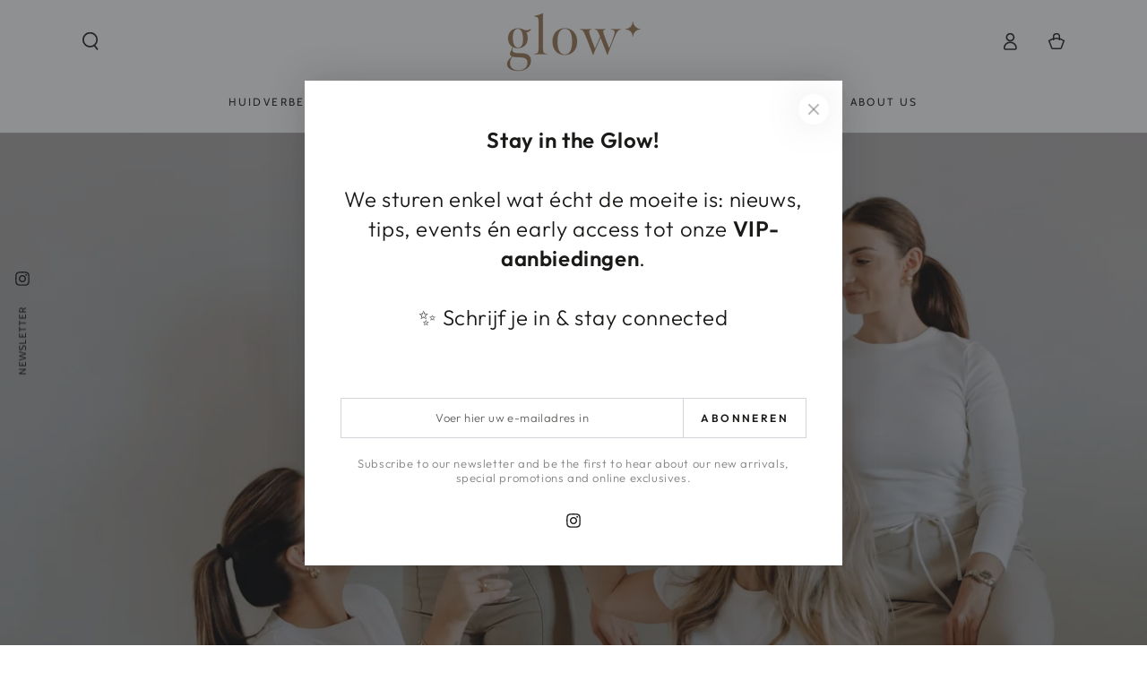

--- FILE ---
content_type: text/html; charset=utf-8
request_url: https://glowinstitute.be/
body_size: 38967
content:
<!doctype html>
<html class="no-js" lang="nl">
  <head>
    <meta charset="utf-8">
    <meta http-equiv="X-UA-Compatible" content="IE=edge">
    <meta name="viewport" content="width=device-width,initial-scale=1">
    <meta name="theme-color" content="">
    <link rel="canonical" href="https://glowinstitute.be/">
    <link rel="preconnect" href="https://cdn.shopify.com" crossorigin><link rel="icon" type="image/png" href="//glowinstitute.be/cdn/shop/files/Star_glow.png?crop=center&height=32&v=1719774156&width=32"><link rel="preconnect" href="https://fonts.shopifycdn.com" crossorigin><title>
      Glow Institute</title><meta name="description" content="Glow Institute in Brugge biedt professionele huidverbetering voor diverse huidprobelemen waaronder acne, gevoelige huid, rosacea, pigmentatie en huidverondering. Onze gediplomeerde skinexperts passen geavanceerde behandelingen toe zoals HydraFacial en DMK. Boek jouw eerste afspraak voor een persoonlijke skinjourney!">

<meta property="og:site_name" content="Glow">
<meta property="og:url" content="https://glowinstitute.be/">
<meta property="og:title" content="Glow Institute">
<meta property="og:type" content="website">
<meta property="og:description" content="Glow Institute in Brugge biedt professionele huidverbetering voor diverse huidprobelemen waaronder acne, gevoelige huid, rosacea, pigmentatie en huidverondering. Onze gediplomeerde skinexperts passen geavanceerde behandelingen toe zoals HydraFacial en DMK. Boek jouw eerste afspraak voor een persoonlijke skinjourney!"><meta property="og:image" content="http://glowinstitute.be/cdn/shop/files/00440051_2_4c6bf911-9d47-4de0-83d3-474fbf41e992.webp?v=1738062446">
  <meta property="og:image:secure_url" content="https://glowinstitute.be/cdn/shop/files/00440051_2_4c6bf911-9d47-4de0-83d3-474fbf41e992.webp?v=1738062446">
  <meta property="og:image:width" content="700">
  <meta property="og:image:height" content="700"><meta name="twitter:card" content="summary_large_image">
<meta name="twitter:title" content="Glow Institute">
<meta name="twitter:description" content="Glow Institute in Brugge biedt professionele huidverbetering voor diverse huidprobelemen waaronder acne, gevoelige huid, rosacea, pigmentatie en huidverondering. Onze gediplomeerde skinexperts passen geavanceerde behandelingen toe zoals HydraFacial en DMK. Boek jouw eerste afspraak voor een persoonlijke skinjourney!">


    <script src="//glowinstitute.be/cdn/shop/t/2/assets/vendor-v4.js" defer="defer"></script>
    <script src="//glowinstitute.be/cdn/shop/t/2/assets/pubsub.js?v=104623417541739052901715102161" defer="defer"></script>
    <script src="//glowinstitute.be/cdn/shop/t/2/assets/global.js?v=140560699383711648641715102161" defer="defer"></script>

    <script>window.performance && window.performance.mark && window.performance.mark('shopify.content_for_header.start');</script><meta id="shopify-digital-wallet" name="shopify-digital-wallet" content="/83054264659/digital_wallets/dialog">
<meta name="shopify-checkout-api-token" content="4bc9fe3e3043bf7d9f5a2fe987dd98cb">
<script async="async" src="/checkouts/internal/preloads.js?locale=nl-BE"></script>
<script id="apple-pay-shop-capabilities" type="application/json">{"shopId":83054264659,"countryCode":"BE","currencyCode":"EUR","merchantCapabilities":["supports3DS"],"merchantId":"gid:\/\/shopify\/Shop\/83054264659","merchantName":"Glow","requiredBillingContactFields":["postalAddress","email"],"requiredShippingContactFields":["postalAddress","email"],"shippingType":"shipping","supportedNetworks":["visa","maestro","masterCard"],"total":{"type":"pending","label":"Glow","amount":"1.00"},"shopifyPaymentsEnabled":true,"supportsSubscriptions":true}</script>
<script id="shopify-features" type="application/json">{"accessToken":"4bc9fe3e3043bf7d9f5a2fe987dd98cb","betas":["rich-media-storefront-analytics"],"domain":"glowinstitute.be","predictiveSearch":true,"shopId":83054264659,"locale":"nl"}</script>
<script>var Shopify = Shopify || {};
Shopify.shop = "444717-cb.myshopify.com";
Shopify.locale = "nl";
Shopify.currency = {"active":"EUR","rate":"1.0"};
Shopify.country = "BE";
Shopify.theme = {"name":"Be Yours","id":161824702803,"schema_name":"Be Yours","schema_version":"7.2.2","theme_store_id":1399,"role":"main"};
Shopify.theme.handle = "null";
Shopify.theme.style = {"id":null,"handle":null};
Shopify.cdnHost = "glowinstitute.be/cdn";
Shopify.routes = Shopify.routes || {};
Shopify.routes.root = "/";</script>
<script type="module">!function(o){(o.Shopify=o.Shopify||{}).modules=!0}(window);</script>
<script>!function(o){function n(){var o=[];function n(){o.push(Array.prototype.slice.apply(arguments))}return n.q=o,n}var t=o.Shopify=o.Shopify||{};t.loadFeatures=n(),t.autoloadFeatures=n()}(window);</script>
<script id="shop-js-analytics" type="application/json">{"pageType":"index"}</script>
<script defer="defer" async type="module" src="//glowinstitute.be/cdn/shopifycloud/shop-js/modules/v2/client.init-shop-cart-sync_CwGft62q.nl.esm.js"></script>
<script defer="defer" async type="module" src="//glowinstitute.be/cdn/shopifycloud/shop-js/modules/v2/chunk.common_BAeYDmFP.esm.js"></script>
<script defer="defer" async type="module" src="//glowinstitute.be/cdn/shopifycloud/shop-js/modules/v2/chunk.modal_B9qqLDBC.esm.js"></script>
<script type="module">
  await import("//glowinstitute.be/cdn/shopifycloud/shop-js/modules/v2/client.init-shop-cart-sync_CwGft62q.nl.esm.js");
await import("//glowinstitute.be/cdn/shopifycloud/shop-js/modules/v2/chunk.common_BAeYDmFP.esm.js");
await import("//glowinstitute.be/cdn/shopifycloud/shop-js/modules/v2/chunk.modal_B9qqLDBC.esm.js");

  window.Shopify.SignInWithShop?.initShopCartSync?.({"fedCMEnabled":true,"windoidEnabled":true});

</script>
<script>(function() {
  var isLoaded = false;
  function asyncLoad() {
    if (isLoaded) return;
    isLoaded = true;
    var urls = ["https:\/\/chimpstatic.com\/mcjs-connected\/js\/users\/f4c2f5858fbadff48e0d1961e\/46e1e6e1d9fc61c3372034b45.js?shop=444717-cb.myshopify.com"];
    for (var i = 0; i < urls.length; i++) {
      var s = document.createElement('script');
      s.type = 'text/javascript';
      s.async = true;
      s.src = urls[i];
      var x = document.getElementsByTagName('script')[0];
      x.parentNode.insertBefore(s, x);
    }
  };
  if(window.attachEvent) {
    window.attachEvent('onload', asyncLoad);
  } else {
    window.addEventListener('load', asyncLoad, false);
  }
})();</script>
<script id="__st">var __st={"a":83054264659,"offset":3600,"reqid":"666c89da-b4fe-4afb-a80a-083ba6410209-1769398012","pageurl":"glowinstitute.be\/","u":"cb5e1ef50301","p":"home"};</script>
<script>window.ShopifyPaypalV4VisibilityTracking = true;</script>
<script id="captcha-bootstrap">!function(){'use strict';const t='contact',e='account',n='new_comment',o=[[t,t],['blogs',n],['comments',n],[t,'customer']],c=[[e,'customer_login'],[e,'guest_login'],[e,'recover_customer_password'],[e,'create_customer']],r=t=>t.map((([t,e])=>`form[action*='/${t}']:not([data-nocaptcha='true']) input[name='form_type'][value='${e}']`)).join(','),a=t=>()=>t?[...document.querySelectorAll(t)].map((t=>t.form)):[];function s(){const t=[...o],e=r(t);return a(e)}const i='password',u='form_key',d=['recaptcha-v3-token','g-recaptcha-response','h-captcha-response',i],f=()=>{try{return window.sessionStorage}catch{return}},m='__shopify_v',_=t=>t.elements[u];function p(t,e,n=!1){try{const o=window.sessionStorage,c=JSON.parse(o.getItem(e)),{data:r}=function(t){const{data:e,action:n}=t;return t[m]||n?{data:e,action:n}:{data:t,action:n}}(c);for(const[e,n]of Object.entries(r))t.elements[e]&&(t.elements[e].value=n);n&&o.removeItem(e)}catch(o){console.error('form repopulation failed',{error:o})}}const l='form_type',E='cptcha';function T(t){t.dataset[E]=!0}const w=window,h=w.document,L='Shopify',v='ce_forms',y='captcha';let A=!1;((t,e)=>{const n=(g='f06e6c50-85a8-45c8-87d0-21a2b65856fe',I='https://cdn.shopify.com/shopifycloud/storefront-forms-hcaptcha/ce_storefront_forms_captcha_hcaptcha.v1.5.2.iife.js',D={infoText:'Beschermd door hCaptcha',privacyText:'Privacy',termsText:'Voorwaarden'},(t,e,n)=>{const o=w[L][v],c=o.bindForm;if(c)return c(t,g,e,D).then(n);var r;o.q.push([[t,g,e,D],n]),r=I,A||(h.body.append(Object.assign(h.createElement('script'),{id:'captcha-provider',async:!0,src:r})),A=!0)});var g,I,D;w[L]=w[L]||{},w[L][v]=w[L][v]||{},w[L][v].q=[],w[L][y]=w[L][y]||{},w[L][y].protect=function(t,e){n(t,void 0,e),T(t)},Object.freeze(w[L][y]),function(t,e,n,w,h,L){const[v,y,A,g]=function(t,e,n){const i=e?o:[],u=t?c:[],d=[...i,...u],f=r(d),m=r(i),_=r(d.filter((([t,e])=>n.includes(e))));return[a(f),a(m),a(_),s()]}(w,h,L),I=t=>{const e=t.target;return e instanceof HTMLFormElement?e:e&&e.form},D=t=>v().includes(t);t.addEventListener('submit',(t=>{const e=I(t);if(!e)return;const n=D(e)&&!e.dataset.hcaptchaBound&&!e.dataset.recaptchaBound,o=_(e),c=g().includes(e)&&(!o||!o.value);(n||c)&&t.preventDefault(),c&&!n&&(function(t){try{if(!f())return;!function(t){const e=f();if(!e)return;const n=_(t);if(!n)return;const o=n.value;o&&e.removeItem(o)}(t);const e=Array.from(Array(32),(()=>Math.random().toString(36)[2])).join('');!function(t,e){_(t)||t.append(Object.assign(document.createElement('input'),{type:'hidden',name:u})),t.elements[u].value=e}(t,e),function(t,e){const n=f();if(!n)return;const o=[...t.querySelectorAll(`input[type='${i}']`)].map((({name:t})=>t)),c=[...d,...o],r={};for(const[a,s]of new FormData(t).entries())c.includes(a)||(r[a]=s);n.setItem(e,JSON.stringify({[m]:1,action:t.action,data:r}))}(t,e)}catch(e){console.error('failed to persist form',e)}}(e),e.submit())}));const S=(t,e)=>{t&&!t.dataset[E]&&(n(t,e.some((e=>e===t))),T(t))};for(const o of['focusin','change'])t.addEventListener(o,(t=>{const e=I(t);D(e)&&S(e,y())}));const B=e.get('form_key'),M=e.get(l),P=B&&M;t.addEventListener('DOMContentLoaded',(()=>{const t=y();if(P)for(const e of t)e.elements[l].value===M&&p(e,B);[...new Set([...A(),...v().filter((t=>'true'===t.dataset.shopifyCaptcha))])].forEach((e=>S(e,t)))}))}(h,new URLSearchParams(w.location.search),n,t,e,['guest_login'])})(!0,!0)}();</script>
<script integrity="sha256-4kQ18oKyAcykRKYeNunJcIwy7WH5gtpwJnB7kiuLZ1E=" data-source-attribution="shopify.loadfeatures" defer="defer" src="//glowinstitute.be/cdn/shopifycloud/storefront/assets/storefront/load_feature-a0a9edcb.js" crossorigin="anonymous"></script>
<script data-source-attribution="shopify.dynamic_checkout.dynamic.init">var Shopify=Shopify||{};Shopify.PaymentButton=Shopify.PaymentButton||{isStorefrontPortableWallets:!0,init:function(){window.Shopify.PaymentButton.init=function(){};var t=document.createElement("script");t.src="https://glowinstitute.be/cdn/shopifycloud/portable-wallets/latest/portable-wallets.nl.js",t.type="module",document.head.appendChild(t)}};
</script>
<script data-source-attribution="shopify.dynamic_checkout.buyer_consent">
  function portableWalletsHideBuyerConsent(e){var t=document.getElementById("shopify-buyer-consent"),n=document.getElementById("shopify-subscription-policy-button");t&&n&&(t.classList.add("hidden"),t.setAttribute("aria-hidden","true"),n.removeEventListener("click",e))}function portableWalletsShowBuyerConsent(e){var t=document.getElementById("shopify-buyer-consent"),n=document.getElementById("shopify-subscription-policy-button");t&&n&&(t.classList.remove("hidden"),t.removeAttribute("aria-hidden"),n.addEventListener("click",e))}window.Shopify?.PaymentButton&&(window.Shopify.PaymentButton.hideBuyerConsent=portableWalletsHideBuyerConsent,window.Shopify.PaymentButton.showBuyerConsent=portableWalletsShowBuyerConsent);
</script>
<script>
  function portableWalletsCleanup(e){e&&e.src&&console.error("Failed to load portable wallets script "+e.src);var t=document.querySelectorAll("shopify-accelerated-checkout .shopify-payment-button__skeleton, shopify-accelerated-checkout-cart .wallet-cart-button__skeleton"),e=document.getElementById("shopify-buyer-consent");for(let e=0;e<t.length;e++)t[e].remove();e&&e.remove()}function portableWalletsNotLoadedAsModule(e){e instanceof ErrorEvent&&"string"==typeof e.message&&e.message.includes("import.meta")&&"string"==typeof e.filename&&e.filename.includes("portable-wallets")&&(window.removeEventListener("error",portableWalletsNotLoadedAsModule),window.Shopify.PaymentButton.failedToLoad=e,"loading"===document.readyState?document.addEventListener("DOMContentLoaded",window.Shopify.PaymentButton.init):window.Shopify.PaymentButton.init())}window.addEventListener("error",portableWalletsNotLoadedAsModule);
</script>

<script type="module" src="https://glowinstitute.be/cdn/shopifycloud/portable-wallets/latest/portable-wallets.nl.js" onError="portableWalletsCleanup(this)" crossorigin="anonymous"></script>
<script nomodule>
  document.addEventListener("DOMContentLoaded", portableWalletsCleanup);
</script>

<link id="shopify-accelerated-checkout-styles" rel="stylesheet" media="screen" href="https://glowinstitute.be/cdn/shopifycloud/portable-wallets/latest/accelerated-checkout-backwards-compat.css" crossorigin="anonymous">
<style id="shopify-accelerated-checkout-cart">
        #shopify-buyer-consent {
  margin-top: 1em;
  display: inline-block;
  width: 100%;
}

#shopify-buyer-consent.hidden {
  display: none;
}

#shopify-subscription-policy-button {
  background: none;
  border: none;
  padding: 0;
  text-decoration: underline;
  font-size: inherit;
  cursor: pointer;
}

#shopify-subscription-policy-button::before {
  box-shadow: none;
}

      </style>
<script id="sections-script" data-sections="header" defer="defer" src="//glowinstitute.be/cdn/shop/t/2/compiled_assets/scripts.js?v=748"></script>
<script>window.performance && window.performance.mark && window.performance.mark('shopify.content_for_header.end');</script><style data-shopify>@font-face {
  font-family: Outfit;
  font-weight: 300;
  font-style: normal;
  font-display: swap;
  src: url("//glowinstitute.be/cdn/fonts/outfit/outfit_n3.8c97ae4c4fac7c2ea467a6dc784857f4de7e0e37.woff2") format("woff2"),
       url("//glowinstitute.be/cdn/fonts/outfit/outfit_n3.b50a189ccde91f9bceee88f207c18c09f0b62a7b.woff") format("woff");
}

  @font-face {
  font-family: Outfit;
  font-weight: 600;
  font-style: normal;
  font-display: swap;
  src: url("//glowinstitute.be/cdn/fonts/outfit/outfit_n6.dfcbaa80187851df2e8384061616a8eaa1702fdc.woff2") format("woff2"),
       url("//glowinstitute.be/cdn/fonts/outfit/outfit_n6.88384e9fc3e36038624caccb938f24ea8008a91d.woff") format("woff");
}

  
  
  @font-face {
  font-family: Cabin;
  font-weight: 400;
  font-style: normal;
  font-display: swap;
  src: url("//glowinstitute.be/cdn/fonts/cabin/cabin_n4.cefc6494a78f87584a6f312fea532919154f66fe.woff2") format("woff2"),
       url("//glowinstitute.be/cdn/fonts/cabin/cabin_n4.8c16611b00f59d27f4b27ce4328dfe514ce77517.woff") format("woff");
}

  @font-face {
  font-family: Cabin;
  font-weight: 600;
  font-style: normal;
  font-display: swap;
  src: url("//glowinstitute.be/cdn/fonts/cabin/cabin_n6.c6b1e64927bbec1c65aab7077888fb033480c4f7.woff2") format("woff2"),
       url("//glowinstitute.be/cdn/fonts/cabin/cabin_n6.6c2e65d54c893ad9f1390da3b810b8e6cf976a4f.woff") format("woff");
}


  :root {
    --font-body-family: Outfit, sans-serif;
    --font-body-style: normal;
    --font-body-weight: 300;

    --font-heading-family: Cabin, sans-serif;
    --font-heading-style: normal;
    --font-heading-weight: 400;

    --font-body-scale: 1.0;
    --font-heading-scale: 1.0;

    --font-navigation-family: var(--font-heading-family);
    --font-navigation-size: 12px;
    --font-navigation-weight: var(--font-heading-weight);
    --font-button-family: var(--font-body-family);
    --font-button-size: 12px;
    --font-button-baseline: 0rem;
    --font-price-family: var(--font-heading-family);
    --font-price-scale: var(--font-heading-scale);

    --color-base-text: 115, 115, 115;
    --color-base-background: 255, 255, 255;
    --color-base-solid-button-labels: 248, 247, 244;
    --color-base-outline-button-labels: 26, 27, 24;
    --color-base-accent: 203, 186, 168;
    --color-base-heading: 203, 186, 168;
    --color-base-border: 210, 213, 217;
    --color-placeholder: 243, 243, 243;
    --color-overlay: 33, 35, 38;
    --color-keyboard-focus: 135, 173, 245;
    --color-shadow: 168, 232, 226;
    --shadow-opacity: 1;

    --color-background-dark: 235, 235, 235;
    --color-price: #1a1b18;
    --color-sale-price: #d72c0d;
    --color-sale-badge-background: #d72c0d;
    --color-reviews: #ffb503;
    --color-critical: #d72c0d;
    --color-success: #008060;
    --color-highlight: 203, 186, 168;

    --payment-terms-background-color: #ffffff;
    --page-width: 120rem;
    --page-width-margin: 0rem;

    --card-color-scheme: var(--color-placeholder);
    --card-text-alignment: left;
    --card-flex-alignment: flex-left;
    --card-image-padding: 0px;
    --card-border-width: 0px;
    --card-radius: 0px;
    --card-shadow-horizontal-offset: 0px;
    --card-shadow-vertical-offset: 0px;
    
    --button-radius: 0px;
    --button-border-width: 1px;
    --button-shadow-horizontal-offset: 0px;
    --button-shadow-vertical-offset: 0px;

    --spacing-sections-desktop: 0px;
    --spacing-sections-mobile: 0px;

    --gradient-free-ship-progress: linear-gradient(325deg,#F9423A 0,#F1E04D 100%);
    --gradient-free-ship-complete: linear-gradient(325deg, #049cff 0, #35ee7a 100%);
  }

  *,
  *::before,
  *::after {
    box-sizing: inherit;
  }

  html {
    box-sizing: border-box;
    font-size: calc(var(--font-body-scale) * 62.5%);
    height: 100%;
  }

  body {
    min-height: 100%;
    margin: 0;
    font-size: 1.5rem;
    letter-spacing: 0.06rem;
    line-height: calc(1 + 0.8 / var(--font-body-scale));
    font-family: var(--font-body-family);
    font-style: var(--font-body-style);
    font-weight: var(--font-body-weight);
  }

  @media screen and (min-width: 750px) {
    body {
      font-size: 1.6rem;
    }
  }</style><svg viewBox="0 0 122 53" fill="none" style="display:none;"><defs><path id="hlCircle" d="M119.429 6.64904C100.715 1.62868 55.3088 -4.62247 23.3966 10.5358C-8.5157 25.694 0.331084 39.5052 9.60732 45.0305C18.8835 50.5558 53.0434 57.468 96.7751 45.0305C111.541 40.8309 135.673 24.379 109.087 13.4508C105.147 11.8313 93.2293 8.5924 77.0761 8.5924" stroke="currentColor" stroke-linecap="round" stroke-linejoin="round"></path></defs></svg><link href="//glowinstitute.be/cdn/shop/t/2/assets/base.css?v=27127807752542969791718789936" rel="stylesheet" type="text/css" media="all" /><link rel="stylesheet" href="//glowinstitute.be/cdn/shop/t/2/assets/apps.css?v=58555770612562691921715102160" media="print" fetchpriority="low" onload="this.media='all'"><link rel="preload" as="font" href="//glowinstitute.be/cdn/fonts/outfit/outfit_n3.8c97ae4c4fac7c2ea467a6dc784857f4de7e0e37.woff2" type="font/woff2" crossorigin><link rel="preload" as="font" href="//glowinstitute.be/cdn/fonts/cabin/cabin_n4.cefc6494a78f87584a6f312fea532919154f66fe.woff2" type="font/woff2" crossorigin><link rel="stylesheet" href="//glowinstitute.be/cdn/shop/t/2/assets/component-predictive-search.css?v=94320327991181004901715102161" media="print" onload="this.media='all'"><link rel="stylesheet" href="//glowinstitute.be/cdn/shop/t/2/assets/component-quick-view.css?v=74011563189484492361715102161" media="print" onload="this.media='all'"><link rel="stylesheet" href="//glowinstitute.be/cdn/shop/t/2/assets/component-color-swatches.css?v=9330494655392753921715102161" media="print" onload="this.media='all'"><script>
  document.documentElement.classList.replace('no-js', 'js');

  window.theme = window.theme || {};

  theme.routes = {
    root_url: '/',
    cart_url: '/cart',
    cart_add_url: '/cart/add',
    cart_change_url: '/cart/change',
    cart_update_url: '/cart/update',
    search_url: '/search',
    predictive_search_url: '/search/suggest'
  };

  theme.cartStrings = {
    error: `Er is een fout opgetreden bij het bijwerken van uw winkelwagen. Probeer het opnieuw.`,
    quantityError: `U kunt slechts [quantity] van dit artikel aan uw winkelwagen toevoegen.`
  };

  theme.variantStrings = {
    addToCart: `Voeg toe aan winkelkar`,
    soldOut: `Uitverkocht`,
    unavailable: `Niet beschikbaar`,
    preOrder: `Voorafgaande bestelling`
  };

  theme.accessibilityStrings = {
    imageAvailable: `Afbeelding [index] is nu beschikbaar in galerijweergave`,
    shareSuccess: `Link gekopieerd naar klembord!`
  }

  theme.dateStrings = {
    d: `Dag`,
    day: `Dag`,
    days: `Dagen`,
    hour: `Uur`,
    hours: `Uur`,
    minute: `Minuut`,
    minutes: `Min`,
    second: `Seconde`,
    seconds: `Sec`
  };theme.shopSettings = {
    moneyFormat: "€{{amount_with_comma_separator}}",
    isoCode: "EUR",
    cartDrawer: false,
    currencyCode: false,
    giftwrapRate: 'product'
  };

  theme.settings = {
    themeName: 'Be Yours',
    themeVersion: '7.2.1',
    agencyId: ''
  };
</script>
<link href="https://monorail-edge.shopifysvc.com" rel="dns-prefetch">
<script>(function(){if ("sendBeacon" in navigator && "performance" in window) {try {var session_token_from_headers = performance.getEntriesByType('navigation')[0].serverTiming.find(x => x.name == '_s').description;} catch {var session_token_from_headers = undefined;}var session_cookie_matches = document.cookie.match(/_shopify_s=([^;]*)/);var session_token_from_cookie = session_cookie_matches && session_cookie_matches.length === 2 ? session_cookie_matches[1] : "";var session_token = session_token_from_headers || session_token_from_cookie || "";function handle_abandonment_event(e) {var entries = performance.getEntries().filter(function(entry) {return /monorail-edge.shopifysvc.com/.test(entry.name);});if (!window.abandonment_tracked && entries.length === 0) {window.abandonment_tracked = true;var currentMs = Date.now();var navigation_start = performance.timing.navigationStart;var payload = {shop_id: 83054264659,url: window.location.href,navigation_start,duration: currentMs - navigation_start,session_token,page_type: "index"};window.navigator.sendBeacon("https://monorail-edge.shopifysvc.com/v1/produce", JSON.stringify({schema_id: "online_store_buyer_site_abandonment/1.1",payload: payload,metadata: {event_created_at_ms: currentMs,event_sent_at_ms: currentMs}}));}}window.addEventListener('pagehide', handle_abandonment_event);}}());</script>
<script id="web-pixels-manager-setup">(function e(e,d,r,n,o){if(void 0===o&&(o={}),!Boolean(null===(a=null===(i=window.Shopify)||void 0===i?void 0:i.analytics)||void 0===a?void 0:a.replayQueue)){var i,a;window.Shopify=window.Shopify||{};var t=window.Shopify;t.analytics=t.analytics||{};var s=t.analytics;s.replayQueue=[],s.publish=function(e,d,r){return s.replayQueue.push([e,d,r]),!0};try{self.performance.mark("wpm:start")}catch(e){}var l=function(){var e={modern:/Edge?\/(1{2}[4-9]|1[2-9]\d|[2-9]\d{2}|\d{4,})\.\d+(\.\d+|)|Firefox\/(1{2}[4-9]|1[2-9]\d|[2-9]\d{2}|\d{4,})\.\d+(\.\d+|)|Chrom(ium|e)\/(9{2}|\d{3,})\.\d+(\.\d+|)|(Maci|X1{2}).+ Version\/(15\.\d+|(1[6-9]|[2-9]\d|\d{3,})\.\d+)([,.]\d+|)( \(\w+\)|)( Mobile\/\w+|) Safari\/|Chrome.+OPR\/(9{2}|\d{3,})\.\d+\.\d+|(CPU[ +]OS|iPhone[ +]OS|CPU[ +]iPhone|CPU IPhone OS|CPU iPad OS)[ +]+(15[._]\d+|(1[6-9]|[2-9]\d|\d{3,})[._]\d+)([._]\d+|)|Android:?[ /-](13[3-9]|1[4-9]\d|[2-9]\d{2}|\d{4,})(\.\d+|)(\.\d+|)|Android.+Firefox\/(13[5-9]|1[4-9]\d|[2-9]\d{2}|\d{4,})\.\d+(\.\d+|)|Android.+Chrom(ium|e)\/(13[3-9]|1[4-9]\d|[2-9]\d{2}|\d{4,})\.\d+(\.\d+|)|SamsungBrowser\/([2-9]\d|\d{3,})\.\d+/,legacy:/Edge?\/(1[6-9]|[2-9]\d|\d{3,})\.\d+(\.\d+|)|Firefox\/(5[4-9]|[6-9]\d|\d{3,})\.\d+(\.\d+|)|Chrom(ium|e)\/(5[1-9]|[6-9]\d|\d{3,})\.\d+(\.\d+|)([\d.]+$|.*Safari\/(?![\d.]+ Edge\/[\d.]+$))|(Maci|X1{2}).+ Version\/(10\.\d+|(1[1-9]|[2-9]\d|\d{3,})\.\d+)([,.]\d+|)( \(\w+\)|)( Mobile\/\w+|) Safari\/|Chrome.+OPR\/(3[89]|[4-9]\d|\d{3,})\.\d+\.\d+|(CPU[ +]OS|iPhone[ +]OS|CPU[ +]iPhone|CPU IPhone OS|CPU iPad OS)[ +]+(10[._]\d+|(1[1-9]|[2-9]\d|\d{3,})[._]\d+)([._]\d+|)|Android:?[ /-](13[3-9]|1[4-9]\d|[2-9]\d{2}|\d{4,})(\.\d+|)(\.\d+|)|Mobile Safari.+OPR\/([89]\d|\d{3,})\.\d+\.\d+|Android.+Firefox\/(13[5-9]|1[4-9]\d|[2-9]\d{2}|\d{4,})\.\d+(\.\d+|)|Android.+Chrom(ium|e)\/(13[3-9]|1[4-9]\d|[2-9]\d{2}|\d{4,})\.\d+(\.\d+|)|Android.+(UC? ?Browser|UCWEB|U3)[ /]?(15\.([5-9]|\d{2,})|(1[6-9]|[2-9]\d|\d{3,})\.\d+)\.\d+|SamsungBrowser\/(5\.\d+|([6-9]|\d{2,})\.\d+)|Android.+MQ{2}Browser\/(14(\.(9|\d{2,})|)|(1[5-9]|[2-9]\d|\d{3,})(\.\d+|))(\.\d+|)|K[Aa][Ii]OS\/(3\.\d+|([4-9]|\d{2,})\.\d+)(\.\d+|)/},d=e.modern,r=e.legacy,n=navigator.userAgent;return n.match(d)?"modern":n.match(r)?"legacy":"unknown"}(),u="modern"===l?"modern":"legacy",c=(null!=n?n:{modern:"",legacy:""})[u],f=function(e){return[e.baseUrl,"/wpm","/b",e.hashVersion,"modern"===e.buildTarget?"m":"l",".js"].join("")}({baseUrl:d,hashVersion:r,buildTarget:u}),m=function(e){var d=e.version,r=e.bundleTarget,n=e.surface,o=e.pageUrl,i=e.monorailEndpoint;return{emit:function(e){var a=e.status,t=e.errorMsg,s=(new Date).getTime(),l=JSON.stringify({metadata:{event_sent_at_ms:s},events:[{schema_id:"web_pixels_manager_load/3.1",payload:{version:d,bundle_target:r,page_url:o,status:a,surface:n,error_msg:t},metadata:{event_created_at_ms:s}}]});if(!i)return console&&console.warn&&console.warn("[Web Pixels Manager] No Monorail endpoint provided, skipping logging."),!1;try{return self.navigator.sendBeacon.bind(self.navigator)(i,l)}catch(e){}var u=new XMLHttpRequest;try{return u.open("POST",i,!0),u.setRequestHeader("Content-Type","text/plain"),u.send(l),!0}catch(e){return console&&console.warn&&console.warn("[Web Pixels Manager] Got an unhandled error while logging to Monorail."),!1}}}}({version:r,bundleTarget:l,surface:e.surface,pageUrl:self.location.href,monorailEndpoint:e.monorailEndpoint});try{o.browserTarget=l,function(e){var d=e.src,r=e.async,n=void 0===r||r,o=e.onload,i=e.onerror,a=e.sri,t=e.scriptDataAttributes,s=void 0===t?{}:t,l=document.createElement("script"),u=document.querySelector("head"),c=document.querySelector("body");if(l.async=n,l.src=d,a&&(l.integrity=a,l.crossOrigin="anonymous"),s)for(var f in s)if(Object.prototype.hasOwnProperty.call(s,f))try{l.dataset[f]=s[f]}catch(e){}if(o&&l.addEventListener("load",o),i&&l.addEventListener("error",i),u)u.appendChild(l);else{if(!c)throw new Error("Did not find a head or body element to append the script");c.appendChild(l)}}({src:f,async:!0,onload:function(){if(!function(){var e,d;return Boolean(null===(d=null===(e=window.Shopify)||void 0===e?void 0:e.analytics)||void 0===d?void 0:d.initialized)}()){var d=window.webPixelsManager.init(e)||void 0;if(d){var r=window.Shopify.analytics;r.replayQueue.forEach((function(e){var r=e[0],n=e[1],o=e[2];d.publishCustomEvent(r,n,o)})),r.replayQueue=[],r.publish=d.publishCustomEvent,r.visitor=d.visitor,r.initialized=!0}}},onerror:function(){return m.emit({status:"failed",errorMsg:"".concat(f," has failed to load")})},sri:function(e){var d=/^sha384-[A-Za-z0-9+/=]+$/;return"string"==typeof e&&d.test(e)}(c)?c:"",scriptDataAttributes:o}),m.emit({status:"loading"})}catch(e){m.emit({status:"failed",errorMsg:(null==e?void 0:e.message)||"Unknown error"})}}})({shopId: 83054264659,storefrontBaseUrl: "https://glowinstitute.be",extensionsBaseUrl: "https://extensions.shopifycdn.com/cdn/shopifycloud/web-pixels-manager",monorailEndpoint: "https://monorail-edge.shopifysvc.com/unstable/produce_batch",surface: "storefront-renderer",enabledBetaFlags: ["2dca8a86"],webPixelsConfigList: [{"id":"1415938387","configuration":"{\"config\":\"{\\\"pixel_id\\\":\\\"G-6L0Q4RVDQ9\\\",\\\"gtag_events\\\":[{\\\"type\\\":\\\"purchase\\\",\\\"action_label\\\":\\\"G-6L0Q4RVDQ9\\\"},{\\\"type\\\":\\\"page_view\\\",\\\"action_label\\\":\\\"G-6L0Q4RVDQ9\\\"},{\\\"type\\\":\\\"view_item\\\",\\\"action_label\\\":\\\"G-6L0Q4RVDQ9\\\"},{\\\"type\\\":\\\"search\\\",\\\"action_label\\\":\\\"G-6L0Q4RVDQ9\\\"},{\\\"type\\\":\\\"add_to_cart\\\",\\\"action_label\\\":\\\"G-6L0Q4RVDQ9\\\"},{\\\"type\\\":\\\"begin_checkout\\\",\\\"action_label\\\":\\\"G-6L0Q4RVDQ9\\\"},{\\\"type\\\":\\\"add_payment_info\\\",\\\"action_label\\\":\\\"G-6L0Q4RVDQ9\\\"}],\\\"enable_monitoring_mode\\\":false}\"}","eventPayloadVersion":"v1","runtimeContext":"OPEN","scriptVersion":"b2a88bafab3e21179ed38636efcd8a93","type":"APP","apiClientId":1780363,"privacyPurposes":[],"dataSharingAdjustments":{"protectedCustomerApprovalScopes":["read_customer_address","read_customer_email","read_customer_name","read_customer_personal_data","read_customer_phone"]}},{"id":"shopify-app-pixel","configuration":"{}","eventPayloadVersion":"v1","runtimeContext":"STRICT","scriptVersion":"0450","apiClientId":"shopify-pixel","type":"APP","privacyPurposes":["ANALYTICS","MARKETING"]},{"id":"shopify-custom-pixel","eventPayloadVersion":"v1","runtimeContext":"LAX","scriptVersion":"0450","apiClientId":"shopify-pixel","type":"CUSTOM","privacyPurposes":["ANALYTICS","MARKETING"]}],isMerchantRequest: false,initData: {"shop":{"name":"Glow","paymentSettings":{"currencyCode":"EUR"},"myshopifyDomain":"444717-cb.myshopify.com","countryCode":"BE","storefrontUrl":"https:\/\/glowinstitute.be"},"customer":null,"cart":null,"checkout":null,"productVariants":[],"purchasingCompany":null},},"https://glowinstitute.be/cdn","fcfee988w5aeb613cpc8e4bc33m6693e112",{"modern":"","legacy":""},{"shopId":"83054264659","storefrontBaseUrl":"https:\/\/glowinstitute.be","extensionBaseUrl":"https:\/\/extensions.shopifycdn.com\/cdn\/shopifycloud\/web-pixels-manager","surface":"storefront-renderer","enabledBetaFlags":"[\"2dca8a86\"]","isMerchantRequest":"false","hashVersion":"fcfee988w5aeb613cpc8e4bc33m6693e112","publish":"custom","events":"[[\"page_viewed\",{}]]"});</script><script>
  window.ShopifyAnalytics = window.ShopifyAnalytics || {};
  window.ShopifyAnalytics.meta = window.ShopifyAnalytics.meta || {};
  window.ShopifyAnalytics.meta.currency = 'EUR';
  var meta = {"page":{"pageType":"home","requestId":"666c89da-b4fe-4afb-a80a-083ba6410209-1769398012"}};
  for (var attr in meta) {
    window.ShopifyAnalytics.meta[attr] = meta[attr];
  }
</script>
<script class="analytics">
  (function () {
    var customDocumentWrite = function(content) {
      var jquery = null;

      if (window.jQuery) {
        jquery = window.jQuery;
      } else if (window.Checkout && window.Checkout.$) {
        jquery = window.Checkout.$;
      }

      if (jquery) {
        jquery('body').append(content);
      }
    };

    var hasLoggedConversion = function(token) {
      if (token) {
        return document.cookie.indexOf('loggedConversion=' + token) !== -1;
      }
      return false;
    }

    var setCookieIfConversion = function(token) {
      if (token) {
        var twoMonthsFromNow = new Date(Date.now());
        twoMonthsFromNow.setMonth(twoMonthsFromNow.getMonth() + 2);

        document.cookie = 'loggedConversion=' + token + '; expires=' + twoMonthsFromNow;
      }
    }

    var trekkie = window.ShopifyAnalytics.lib = window.trekkie = window.trekkie || [];
    if (trekkie.integrations) {
      return;
    }
    trekkie.methods = [
      'identify',
      'page',
      'ready',
      'track',
      'trackForm',
      'trackLink'
    ];
    trekkie.factory = function(method) {
      return function() {
        var args = Array.prototype.slice.call(arguments);
        args.unshift(method);
        trekkie.push(args);
        return trekkie;
      };
    };
    for (var i = 0; i < trekkie.methods.length; i++) {
      var key = trekkie.methods[i];
      trekkie[key] = trekkie.factory(key);
    }
    trekkie.load = function(config) {
      trekkie.config = config || {};
      trekkie.config.initialDocumentCookie = document.cookie;
      var first = document.getElementsByTagName('script')[0];
      var script = document.createElement('script');
      script.type = 'text/javascript';
      script.onerror = function(e) {
        var scriptFallback = document.createElement('script');
        scriptFallback.type = 'text/javascript';
        scriptFallback.onerror = function(error) {
                var Monorail = {
      produce: function produce(monorailDomain, schemaId, payload) {
        var currentMs = new Date().getTime();
        var event = {
          schema_id: schemaId,
          payload: payload,
          metadata: {
            event_created_at_ms: currentMs,
            event_sent_at_ms: currentMs
          }
        };
        return Monorail.sendRequest("https://" + monorailDomain + "/v1/produce", JSON.stringify(event));
      },
      sendRequest: function sendRequest(endpointUrl, payload) {
        // Try the sendBeacon API
        if (window && window.navigator && typeof window.navigator.sendBeacon === 'function' && typeof window.Blob === 'function' && !Monorail.isIos12()) {
          var blobData = new window.Blob([payload], {
            type: 'text/plain'
          });

          if (window.navigator.sendBeacon(endpointUrl, blobData)) {
            return true;
          } // sendBeacon was not successful

        } // XHR beacon

        var xhr = new XMLHttpRequest();

        try {
          xhr.open('POST', endpointUrl);
          xhr.setRequestHeader('Content-Type', 'text/plain');
          xhr.send(payload);
        } catch (e) {
          console.log(e);
        }

        return false;
      },
      isIos12: function isIos12() {
        return window.navigator.userAgent.lastIndexOf('iPhone; CPU iPhone OS 12_') !== -1 || window.navigator.userAgent.lastIndexOf('iPad; CPU OS 12_') !== -1;
      }
    };
    Monorail.produce('monorail-edge.shopifysvc.com',
      'trekkie_storefront_load_errors/1.1',
      {shop_id: 83054264659,
      theme_id: 161824702803,
      app_name: "storefront",
      context_url: window.location.href,
      source_url: "//glowinstitute.be/cdn/s/trekkie.storefront.8d95595f799fbf7e1d32231b9a28fd43b70c67d3.min.js"});

        };
        scriptFallback.async = true;
        scriptFallback.src = '//glowinstitute.be/cdn/s/trekkie.storefront.8d95595f799fbf7e1d32231b9a28fd43b70c67d3.min.js';
        first.parentNode.insertBefore(scriptFallback, first);
      };
      script.async = true;
      script.src = '//glowinstitute.be/cdn/s/trekkie.storefront.8d95595f799fbf7e1d32231b9a28fd43b70c67d3.min.js';
      first.parentNode.insertBefore(script, first);
    };
    trekkie.load(
      {"Trekkie":{"appName":"storefront","development":false,"defaultAttributes":{"shopId":83054264659,"isMerchantRequest":null,"themeId":161824702803,"themeCityHash":"15260396627674971302","contentLanguage":"nl","currency":"EUR","eventMetadataId":"5e0726b1-f9f5-424d-840b-9249dc1c26b3"},"isServerSideCookieWritingEnabled":true,"monorailRegion":"shop_domain","enabledBetaFlags":["65f19447"]},"Session Attribution":{},"S2S":{"facebookCapiEnabled":false,"source":"trekkie-storefront-renderer","apiClientId":580111}}
    );

    var loaded = false;
    trekkie.ready(function() {
      if (loaded) return;
      loaded = true;

      window.ShopifyAnalytics.lib = window.trekkie;

      var originalDocumentWrite = document.write;
      document.write = customDocumentWrite;
      try { window.ShopifyAnalytics.merchantGoogleAnalytics.call(this); } catch(error) {};
      document.write = originalDocumentWrite;

      window.ShopifyAnalytics.lib.page(null,{"pageType":"home","requestId":"666c89da-b4fe-4afb-a80a-083ba6410209-1769398012","shopifyEmitted":true});

      var match = window.location.pathname.match(/checkouts\/(.+)\/(thank_you|post_purchase)/)
      var token = match? match[1]: undefined;
      if (!hasLoggedConversion(token)) {
        setCookieIfConversion(token);
        
      }
    });


        var eventsListenerScript = document.createElement('script');
        eventsListenerScript.async = true;
        eventsListenerScript.src = "//glowinstitute.be/cdn/shopifycloud/storefront/assets/shop_events_listener-3da45d37.js";
        document.getElementsByTagName('head')[0].appendChild(eventsListenerScript);

})();</script>
<script
  defer
  src="https://glowinstitute.be/cdn/shopifycloud/perf-kit/shopify-perf-kit-3.0.4.min.js"
  data-application="storefront-renderer"
  data-shop-id="83054264659"
  data-render-region="gcp-us-east1"
  data-page-type="index"
  data-theme-instance-id="161824702803"
  data-theme-name="Be Yours"
  data-theme-version="7.2.2"
  data-monorail-region="shop_domain"
  data-resource-timing-sampling-rate="10"
  data-shs="true"
  data-shs-beacon="true"
  data-shs-export-with-fetch="true"
  data-shs-logs-sample-rate="1"
  data-shs-beacon-endpoint="https://glowinstitute.be/api/collect"
></script>
</head>

  <body class="template-index" data-animate-image data-lazy-image data-price-superscript>
    <a class="skip-to-content-link button button--small visually-hidden" href="#MainContent">
      Doorgaan naar artikel
    </a>

    <style>.no-js .transition-cover{display:none}.transition-cover{display:flex;align-items:center;justify-content:center;position:fixed;top:0;left:0;height:100vh;width:100vw;background-color:rgb(var(--color-background));z-index:1000;pointer-events:none;transition-property:opacity,visibility;transition-duration:var(--duration-default);transition-timing-function:ease}.loading-bar{width:13rem;height:.2rem;border-radius:.2rem;background-color:rgb(var(--color-background-dark));position:relative;overflow:hidden}.loading-bar::after{content:"";height:100%;width:6.8rem;position:absolute;transform:translate(-3.4rem);background-color:rgb(var(--color-base-text));border-radius:.2rem;animation:initial-loading 1.5s ease infinite}@keyframes initial-loading{0%{transform:translate(-3.4rem)}50%{transform:translate(9.6rem)}to{transform:translate(-3.4rem)}}.loaded .transition-cover{opacity:0;visibility:hidden}.unloading .transition-cover{opacity:1;visibility:visible}.unloading.loaded .loading-bar{display:none}</style>
  <div class="transition-cover">
    <span class="loading-bar"></span>
  </div>

    <div class="transition-body">
      <!-- BEGIN sections: header-group -->
<div id="shopify-section-sections--21510020989267__announcement-bar" class="shopify-section shopify-section-group-header-group shopify-section-announcement-bar">
</div><div id="shopify-section-sections--21510020989267__header" class="shopify-section shopify-section-group-header-group shopify-section-header"><style data-shopify>#shopify-section-sections--21510020989267__header {
    --section-padding-top: 12px;
    --section-padding-bottom: 12px;
    --image-logo-height: 44px;
    --gradient-header-background: #ffffff;
    --color-header-background: 255, 255, 255;
    --color-header-foreground: 40, 40, 40;
    --color-header-border: 210, 213, 217;
    --color-highlight: 122, 147, 55;
    --icon-weight: 1.5px;
  }</style><style>
  @media screen and (min-width: 750px) {
    #shopify-section-sections--21510020989267__header {
      --image-logo-height: 68px;
    }
  }header-drawer {
    display: block;
  }

  @media screen and (min-width: 990px) {
    header-drawer {
      display: none;
    }
  }

  .menu-drawer-container {
    display: flex;
    position: static;
  }

  .list-menu {
    list-style: none;
    padding: 0;
    margin: 0;
  }

  .list-menu--inline {
    display: inline-flex;
    flex-wrap: wrap;
    column-gap: 1.5rem;
  }

  .list-menu__item--link {
    text-decoration: none;
    padding-bottom: 1rem;
    padding-top: 1rem;
    line-height: calc(1 + 0.8 / var(--font-body-scale));
  }

  @media screen and (min-width: 750px) {
    .list-menu__item--link {
      padding-bottom: 0.5rem;
      padding-top: 0.5rem;
    }
  }

  .localization-form {
    padding-inline-start: 1.5rem;
    padding-inline-end: 1.5rem;
  }

  localization-form .localization-selector {
    background-color: transparent;
    box-shadow: none;
    padding: 1rem 0;
    height: auto;
    margin: 0;
    line-height: calc(1 + .8 / var(--font-body-scale));
    letter-spacing: .04rem;
  }

  .localization-form__select .icon-caret {
    width: 0.8rem;
    margin-inline-start: 1rem;
  }
</style>

<link rel="stylesheet" href="//glowinstitute.be/cdn/shop/t/2/assets/component-sticky-header.css?v=162331643638116400881715102161" media="print" onload="this.media='all'">
<link rel="stylesheet" href="//glowinstitute.be/cdn/shop/t/2/assets/component-list-menu.css?v=154923630017571300081715102161" media="print" onload="this.media='all'">
<link rel="stylesheet" href="//glowinstitute.be/cdn/shop/t/2/assets/component-search.css?v=44442862756793379551715102161" media="print" onload="this.media='all'">
<link rel="stylesheet" href="//glowinstitute.be/cdn/shop/t/2/assets/component-menu-drawer.css?v=106766231699916165481715102161" media="print" onload="this.media='all'">
<link rel="stylesheet" href="//glowinstitute.be/cdn/shop/t/2/assets/disclosure.css?v=170388319628845242881715102161" media="print" onload="this.media='all'"><link rel="stylesheet" href="//glowinstitute.be/cdn/shop/t/2/assets/component-price.css?v=31654658090061505171715102161" media="print" onload="this.media='all'">
  <link rel="stylesheet" href="//glowinstitute.be/cdn/shop/t/2/assets/component-loading-overlay.css?v=121974073346977247381715102161" media="print" onload="this.media='all'"><link rel="stylesheet" href="//glowinstitute.be/cdn/shop/t/2/assets/component-menu-dropdown.css?v=64964545695756522291715102161" media="print" onload="this.media='all'">
  <script src="//glowinstitute.be/cdn/shop/t/2/assets/menu-dropdown.js?v=84406870153186263601715102161" defer="defer"></script><noscript><link href="//glowinstitute.be/cdn/shop/t/2/assets/component-sticky-header.css?v=162331643638116400881715102161" rel="stylesheet" type="text/css" media="all" /></noscript>
<noscript><link href="//glowinstitute.be/cdn/shop/t/2/assets/component-list-menu.css?v=154923630017571300081715102161" rel="stylesheet" type="text/css" media="all" /></noscript>
<noscript><link href="//glowinstitute.be/cdn/shop/t/2/assets/component-search.css?v=44442862756793379551715102161" rel="stylesheet" type="text/css" media="all" /></noscript>
<noscript><link href="//glowinstitute.be/cdn/shop/t/2/assets/component-menu-dropdown.css?v=64964545695756522291715102161" rel="stylesheet" type="text/css" media="all" /></noscript>
<noscript><link href="//glowinstitute.be/cdn/shop/t/2/assets/component-menu-drawer.css?v=106766231699916165481715102161" rel="stylesheet" type="text/css" media="all" /></noscript>
<noscript><link href="//glowinstitute.be/cdn/shop/t/2/assets/disclosure.css?v=170388319628845242881715102161" rel="stylesheet" type="text/css" media="all" /></noscript>

<script src="//glowinstitute.be/cdn/shop/t/2/assets/search-modal.js?v=116111636907037380331715102161" defer="defer"></script><script src="//glowinstitute.be/cdn/shop/t/2/assets/cart-recommendations.js?v=90721338966468528161715102160" defer="defer"></script>
  <link rel="stylesheet" href="//glowinstitute.be/cdn/shop/t/2/assets/component-cart-recommendations.css?v=163579405092959948321715102161" media="print" onload="this.media='all'"><svg xmlns="http://www.w3.org/2000/svg" class="hidden">
    <symbol id="icon-cart" fill="none" viewbox="0 0 24 24">
      <path d="M16 10V6a4 4 0 0 0-8 0v4" fill="none" stroke="currentColor" stroke-linecap="round" stroke-linejoin="round" vector-effect="non-scaling-stroke"/>
      <path class="icon-fill" d="M20.46 15.44 18.39 21a1.39 1.39 0 0 1-1.27.93H6.88A1.39 1.39 0 0 1 5.61 21l-2.07-5.56-1.23-3.26c-.12-.34-.23-.62-.32-.85a17.28 17.28 0 0 1 20 0c-.09.23-.2.51-.32.85Z" fill="none"/>
      <path d="M20.46 15.44 18.39 21a1.39 1.39 0 0 1-1.27.93H6.88A1.39 1.39 0 0 1 5.61 21l-2.07-5.56-1.23-3.26c-.12-.34-.23-.62-.32-.85a17.28 17.28 0 0 1 20 0c-.09.23-.2.51-.32.85Z" fill="none" stroke="currentColor" stroke-miterlimit="10" vector-effect="non-scaling-stroke"/>
    </symbol>
  <symbol id="icon-close" fill="none" viewBox="0 0 12 12">
    <path d="M1 1L11 11" stroke="currentColor" stroke-linecap="round" fill="none"/>
    <path d="M11 1L1 11" stroke="currentColor" stroke-linecap="round" fill="none"/>
  </symbol>
  <symbol id="icon-search" fill="none" viewBox="0 0 15 17">
    <circle cx="7.11113" cy="7.11113" r="6.56113" stroke="currentColor" fill="none"/>
    <path d="M11.078 12.3282L13.8878 16.0009" stroke="currentColor" stroke-linecap="round" fill="none"/>
  </symbol>
</svg><header-wrapper class="header-wrapper header-wrapper--border-bottom header-wrapper--uppercase">
  <header class="header header--top-center header--mobile-center page-width header-section--padding">
    <div class="header__left"
    ><header-drawer>
  <details class="menu-drawer-container">
    <summary class="header__icon header__icon--menu focus-inset" aria-label="Menu">
      <span class="header__icon header__icon--summary">
        <svg xmlns="http://www.w3.org/2000/svg" aria-hidden="true" focusable="false" class="icon icon-hamburger" fill="none" viewBox="0 0 32 32">
      <path d="M0 26.667h32M0 16h26.98M0 5.333h32" stroke="currentColor"/>
    </svg>
        <svg class="icon icon-close" aria-hidden="true" focusable="false">
          <use href="#icon-close"></use>
        </svg>
      </span>
    </summary>
    <div id="menu-drawer" class="menu-drawer motion-reduce" tabindex="-1">
      <div class="menu-drawer__inner-container">
        <div class="menu-drawer__navigation-container">
          <drawer-close-button class="header__icon header__icon--menu medium-hide large-up-hide" data-animate data-animate-delay-1>
            <svg class="icon icon-close" aria-hidden="true" focusable="false">
              <use href="#icon-close"></use>
            </svg>
          </drawer-close-button>
          <nav class="menu-drawer__navigation" data-animate data-animate-delay-1>
            <ul class="menu-drawer__menu list-menu" role="list"><li><details>
                      <summary>
                        <span class="menu-drawer__menu-item list-menu__item animate-arrow focus-inset">Huidverbetering<svg xmlns="http://www.w3.org/2000/svg" aria-hidden="true" focusable="false" class="icon icon-arrow" fill="none" viewBox="0 0 14 10">
      <path fill-rule="evenodd" clip-rule="evenodd" d="M8.537.808a.5.5 0 01.817-.162l4 4a.5.5 0 010 .708l-4 4a.5.5 0 11-.708-.708L11.793 5.5H1a.5.5 0 010-1h10.793L8.646 1.354a.5.5 0 01-.109-.546z" fill="currentColor"/>
    </svg><svg xmlns="http://www.w3.org/2000/svg" aria-hidden="true" focusable="false" class="icon icon-caret" fill="none" viewBox="0 0 24 15">
      <path fill-rule="evenodd" clip-rule="evenodd" d="M12 15c-.3 0-.6-.1-.8-.4l-11-13C-.2 1.2-.1.5.3.2c.4-.4 1.1-.3 1.4.1L12 12.5 22.2.4c.4-.4 1-.5 1.4-.1.4.4.5 1 .1 1.4l-11 13c-.1.2-.4.3-.7.3z" fill="currentColor"/>
    </svg></span>
                      </summary>
                      <div id="link-huidverbetering" class="menu-drawer__submenu motion-reduce" tabindex="-1">
                        <div class="menu-drawer__inner-submenu">
                          <div class="menu-drawer__topbar">
                            <button type="button" class="menu-drawer__close-button focus-inset" aria-expanded="true" data-close>
                              <svg xmlns="http://www.w3.org/2000/svg" aria-hidden="true" focusable="false" class="icon icon-arrow" fill="none" viewBox="0 0 14 10">
      <path fill-rule="evenodd" clip-rule="evenodd" d="M8.537.808a.5.5 0 01.817-.162l4 4a.5.5 0 010 .708l-4 4a.5.5 0 11-.708-.708L11.793 5.5H1a.5.5 0 010-1h10.793L8.646 1.354a.5.5 0 01-.109-.546z" fill="currentColor"/>
    </svg>
                            </button>
                            <a class="menu-drawer__menu-item" href="/pages/huidverbetering">Huidverbetering</a>
                          </div>
                          <ul class="menu-drawer__menu list-menu" role="list" tabindex="-1"><li><a href="/pages/acne" class="menu-drawer__menu-item list-menu__item focus-inset">
                                    Acne
                                  </a></li><li><a href="/pages/gevoelige-huid" class="menu-drawer__menu-item list-menu__item focus-inset">
                                    Gevoelige huid
                                  </a></li><li><a href="/pages/rosacea-coupurose" class="menu-drawer__menu-item list-menu__item focus-inset">
                                    Rosacea &amp; copurose
                                  </a></li><li><a href="/pages/pigmentatie" class="menu-drawer__menu-item list-menu__item focus-inset">
                                    Pigmentatie
                                  </a></li><li><a href="/pages/huidveroudering" class="menu-drawer__menu-item list-menu__item focus-inset">
                                    Huidveroudering
                                  </a></li><li><a href="/pages/droge-vochtarme-huid" class="menu-drawer__menu-item list-menu__item focus-inset">
                                    Droge/Vochtarme huid
                                  </a></li></ul>
                        </div>
                      </div>
                    </details></li><li><details>
                      <summary>
                        <span class="menu-drawer__menu-item list-menu__item animate-arrow focus-inset">Skinjourney<svg xmlns="http://www.w3.org/2000/svg" aria-hidden="true" focusable="false" class="icon icon-arrow" fill="none" viewBox="0 0 14 10">
      <path fill-rule="evenodd" clip-rule="evenodd" d="M8.537.808a.5.5 0 01.817-.162l4 4a.5.5 0 010 .708l-4 4a.5.5 0 11-.708-.708L11.793 5.5H1a.5.5 0 010-1h10.793L8.646 1.354a.5.5 0 01-.109-.546z" fill="currentColor"/>
    </svg><svg xmlns="http://www.w3.org/2000/svg" aria-hidden="true" focusable="false" class="icon icon-caret" fill="none" viewBox="0 0 24 15">
      <path fill-rule="evenodd" clip-rule="evenodd" d="M12 15c-.3 0-.6-.1-.8-.4l-11-13C-.2 1.2-.1.5.3.2c.4-.4 1.1-.3 1.4.1L12 12.5 22.2.4c.4-.4 1-.5 1.4-.1.4.4.5 1 .1 1.4l-11 13c-.1.2-.4.3-.7.3z" fill="currentColor"/>
    </svg></span>
                      </summary>
                      <div id="link-skinjourney" class="menu-drawer__submenu motion-reduce" tabindex="-1">
                        <div class="menu-drawer__inner-submenu">
                          <div class="menu-drawer__topbar">
                            <button type="button" class="menu-drawer__close-button focus-inset" aria-expanded="true" data-close>
                              <svg xmlns="http://www.w3.org/2000/svg" aria-hidden="true" focusable="false" class="icon icon-arrow" fill="none" viewBox="0 0 14 10">
      <path fill-rule="evenodd" clip-rule="evenodd" d="M8.537.808a.5.5 0 01.817-.162l4 4a.5.5 0 010 .708l-4 4a.5.5 0 11-.708-.708L11.793 5.5H1a.5.5 0 010-1h10.793L8.646 1.354a.5.5 0 01-.109-.546z" fill="currentColor"/>
    </svg>
                            </button>
                            <a class="menu-drawer__menu-item" href="/pages/skin-journey">Skinjourney</a>
                          </div>
                          <ul class="menu-drawer__menu list-menu" role="list" tabindex="-1"><li><a href="/pages/onze-werkwijze" class="menu-drawer__menu-item list-menu__item focus-inset">
                                    Onze Werkwijze
                                  </a></li><li><a href="/pages/onze-trajecten" class="menu-drawer__menu-item list-menu__item focus-inset">
                                    Onze Trajecten
                                  </a></li></ul>
                        </div>
                      </div>
                    </details></li><li><details>
                      <summary>
                        <span class="menu-drawer__menu-item list-menu__item animate-arrow focus-inset">Skincare<svg xmlns="http://www.w3.org/2000/svg" aria-hidden="true" focusable="false" class="icon icon-arrow" fill="none" viewBox="0 0 14 10">
      <path fill-rule="evenodd" clip-rule="evenodd" d="M8.537.808a.5.5 0 01.817-.162l4 4a.5.5 0 010 .708l-4 4a.5.5 0 11-.708-.708L11.793 5.5H1a.5.5 0 010-1h10.793L8.646 1.354a.5.5 0 01-.109-.546z" fill="currentColor"/>
    </svg><svg xmlns="http://www.w3.org/2000/svg" aria-hidden="true" focusable="false" class="icon icon-caret" fill="none" viewBox="0 0 24 15">
      <path fill-rule="evenodd" clip-rule="evenodd" d="M12 15c-.3 0-.6-.1-.8-.4l-11-13C-.2 1.2-.1.5.3.2c.4-.4 1.1-.3 1.4.1L12 12.5 22.2.4c.4-.4 1-.5 1.4-.1.4.4.5 1 .1 1.4l-11 13c-.1.2-.4.3-.7.3z" fill="currentColor"/>
    </svg></span>
                      </summary>
                      <div id="link-skincare" class="menu-drawer__submenu motion-reduce" tabindex="-1">
                        <div class="menu-drawer__inner-submenu">
                          <div class="menu-drawer__topbar">
                            <button type="button" class="menu-drawer__close-button focus-inset" aria-expanded="true" data-close>
                              <svg xmlns="http://www.w3.org/2000/svg" aria-hidden="true" focusable="false" class="icon icon-arrow" fill="none" viewBox="0 0 14 10">
      <path fill-rule="evenodd" clip-rule="evenodd" d="M8.537.808a.5.5 0 01.817-.162l4 4a.5.5 0 010 .708l-4 4a.5.5 0 11-.708-.708L11.793 5.5H1a.5.5 0 010-1h10.793L8.646 1.354a.5.5 0 01-.109-.546z" fill="currentColor"/>
    </svg>
                            </button>
                            <a class="menu-drawer__menu-item" href="/pages/skincare">Skincare</a>
                          </div>
                          <ul class="menu-drawer__menu list-menu" role="list" tabindex="-1"><li><details>
                                    <summary>
                                      <span class="menu-drawer__menu-item list-menu__item animate-arrow focus-inset">Skincare<svg xmlns="http://www.w3.org/2000/svg" aria-hidden="true" focusable="false" class="icon icon-arrow" fill="none" viewBox="0 0 14 10">
      <path fill-rule="evenodd" clip-rule="evenodd" d="M8.537.808a.5.5 0 01.817-.162l4 4a.5.5 0 010 .708l-4 4a.5.5 0 11-.708-.708L11.793 5.5H1a.5.5 0 010-1h10.793L8.646 1.354a.5.5 0 01-.109-.546z" fill="currentColor"/>
    </svg><svg xmlns="http://www.w3.org/2000/svg" aria-hidden="true" focusable="false" class="icon icon-caret" fill="none" viewBox="0 0 24 15">
      <path fill-rule="evenodd" clip-rule="evenodd" d="M12 15c-.3 0-.6-.1-.8-.4l-11-13C-.2 1.2-.1.5.3.2c.4-.4 1.1-.3 1.4.1L12 12.5 22.2.4c.4-.4 1-.5 1.4-.1.4.4.5 1 .1 1.4l-11 13c-.1.2-.4.3-.7.3z" fill="currentColor"/>
    </svg></span>
                                    </summary>
                                    <div id="childlink-skincare" class="menu-drawer__submenu motion-reduce">
                                      <div class="menu-drawer__topbar">
                                        <button type="button" class="menu-drawer__close-button focus-inset" aria-expanded="true" data-close>
                                          <svg xmlns="http://www.w3.org/2000/svg" aria-hidden="true" focusable="false" class="icon icon-arrow" fill="none" viewBox="0 0 14 10">
      <path fill-rule="evenodd" clip-rule="evenodd" d="M8.537.808a.5.5 0 01.817-.162l4 4a.5.5 0 010 .708l-4 4a.5.5 0 11-.708-.708L11.793 5.5H1a.5.5 0 010-1h10.793L8.646 1.354a.5.5 0 01-.109-.546z" fill="currentColor"/>
    </svg>
                                        </button>
                                        <a class="menu-drawer__menu-item" href="/collections/skincare-2">Skincare</a>
                                      </div>
                                      <ul class="menu-drawer__menu list-menu" role="list" tabindex="-1"><li>
                                            <a href="/collections/cleanser2" class="menu-drawer__menu-item list-menu__item focus-inset">
                                              Cleanser
                                            </a>
                                          </li><li>
                                            <a href="/collections/exfoliants2" class="menu-drawer__menu-item list-menu__item focus-inset">
                                              Exfoliant
                                            </a>
                                          </li><li>
                                            <a href="/collections/maskers2" class="menu-drawer__menu-item list-menu__item focus-inset">
                                              Masks
                                            </a>
                                          </li><li>
                                            <a href="/collections/toner2" class="menu-drawer__menu-item list-menu__item focus-inset">
                                              Toner
                                            </a>
                                          </li><li>
                                            <a href="/collections/serum2-1" class="menu-drawer__menu-item list-menu__item focus-inset">
                                              Serum
                                            </a>
                                          </li><li>
                                            <a href="/collections/eyes2" class="menu-drawer__menu-item list-menu__item focus-inset">
                                              Eyes
                                            </a>
                                          </li><li>
                                            <a href="/collections/day-night2" class="menu-drawer__menu-item list-menu__item focus-inset">
                                              Day &amp; Night Cream
                                            </a>
                                          </li><li>
                                            <a href="/collections/uv-bescherming2" class="menu-drawer__menu-item list-menu__item focus-inset">
                                              UV Bescherming
                                            </a>
                                          </li></ul>
                                    </div>
                                  </details></li><li><a href="/collections/suncare2" class="menu-drawer__menu-item list-menu__item focus-inset">
                                    Suncare
                                  </a></li><li><details>
                                    <summary>
                                      <span class="menu-drawer__menu-item list-menu__item animate-arrow focus-inset">Mineral Make Up<svg xmlns="http://www.w3.org/2000/svg" aria-hidden="true" focusable="false" class="icon icon-arrow" fill="none" viewBox="0 0 14 10">
      <path fill-rule="evenodd" clip-rule="evenodd" d="M8.537.808a.5.5 0 01.817-.162l4 4a.5.5 0 010 .708l-4 4a.5.5 0 11-.708-.708L11.793 5.5H1a.5.5 0 010-1h10.793L8.646 1.354a.5.5 0 01-.109-.546z" fill="currentColor"/>
    </svg><svg xmlns="http://www.w3.org/2000/svg" aria-hidden="true" focusable="false" class="icon icon-caret" fill="none" viewBox="0 0 24 15">
      <path fill-rule="evenodd" clip-rule="evenodd" d="M12 15c-.3 0-.6-.1-.8-.4l-11-13C-.2 1.2-.1.5.3.2c.4-.4 1.1-.3 1.4.1L12 12.5 22.2.4c.4-.4 1-.5 1.4-.1.4.4.5 1 .1 1.4l-11 13c-.1.2-.4.3-.7.3z" fill="currentColor"/>
    </svg></span>
                                    </summary>
                                    <div id="childlink-mineral-make-up" class="menu-drawer__submenu motion-reduce">
                                      <div class="menu-drawer__topbar">
                                        <button type="button" class="menu-drawer__close-button focus-inset" aria-expanded="true" data-close>
                                          <svg xmlns="http://www.w3.org/2000/svg" aria-hidden="true" focusable="false" class="icon icon-arrow" fill="none" viewBox="0 0 14 10">
      <path fill-rule="evenodd" clip-rule="evenodd" d="M8.537.808a.5.5 0 01.817-.162l4 4a.5.5 0 010 .708l-4 4a.5.5 0 11-.708-.708L11.793 5.5H1a.5.5 0 010-1h10.793L8.646 1.354a.5.5 0 01-.109-.546z" fill="currentColor"/>
    </svg>
                                        </button>
                                        <a class="menu-drawer__menu-item" href="/collections/mineralmakeup2">Mineral Make Up</a>
                                      </div>
                                      <ul class="menu-drawer__menu list-menu" role="list" tabindex="-1"><li>
                                            <a href="/collections/base2" class="menu-drawer__menu-item list-menu__item focus-inset">
                                              Base
                                            </a>
                                          </li><li>
                                            <a href="/collections/bb-cream2" class="menu-drawer__menu-item list-menu__item focus-inset">
                                              BB Cream
                                            </a>
                                          </li><li>
                                            <a href="/collections/foundation-powders2" class="menu-drawer__menu-item list-menu__item focus-inset">
                                              Foundation Powder
                                            </a>
                                          </li><li>
                                            <a href="/collections/blushes-bronzers2" class="menu-drawer__menu-item list-menu__item focus-inset">
                                              Blush &amp; Bronzer
                                            </a>
                                          </li><li>
                                            <a href="/collections/oogschaduw2" class="menu-drawer__menu-item list-menu__item focus-inset">
                                              Eyeshadow
                                            </a>
                                          </li><li>
                                            <a href="/collections/mascara-liners2" class="menu-drawer__menu-item list-menu__item focus-inset">
                                              Mascara &amp; Liner
                                            </a>
                                          </li><li>
                                            <a href="/collections/brows2" class="menu-drawer__menu-item list-menu__item focus-inset">
                                              Brows
                                            </a>
                                          </li><li>
                                            <a href="/collections/lips2" class="menu-drawer__menu-item list-menu__item focus-inset">
                                              Lips
                                            </a>
                                          </li><li>
                                            <a href="/collections/brushes" class="menu-drawer__menu-item list-menu__item focus-inset">
                                              Brushes 
                                            </a>
                                          </li></ul>
                                    </div>
                                  </details></li><li><a href="/collections/suppletie" class="menu-drawer__menu-item list-menu__item focus-inset">
                                    Supplements
                                  </a></li><li><a href="/collections/body2" class="menu-drawer__menu-item list-menu__item focus-inset">
                                    Bodycare
                                  </a></li><li><a href="/collections/perfume2" class="menu-drawer__menu-item list-menu__item focus-inset">
                                    Perfume
                                  </a></li><li><a href="/pages/cadeaubon" class="menu-drawer__menu-item list-menu__item focus-inset">
                                    Cadeaubons
                                  </a></li></ul>
                        </div>
                      </div>
                    </details></li><li><details>
                      <summary>
                        <span class="menu-drawer__menu-item list-menu__item animate-arrow focus-inset">Body<svg xmlns="http://www.w3.org/2000/svg" aria-hidden="true" focusable="false" class="icon icon-arrow" fill="none" viewBox="0 0 14 10">
      <path fill-rule="evenodd" clip-rule="evenodd" d="M8.537.808a.5.5 0 01.817-.162l4 4a.5.5 0 010 .708l-4 4a.5.5 0 11-.708-.708L11.793 5.5H1a.5.5 0 010-1h10.793L8.646 1.354a.5.5 0 01-.109-.546z" fill="currentColor"/>
    </svg><svg xmlns="http://www.w3.org/2000/svg" aria-hidden="true" focusable="false" class="icon icon-caret" fill="none" viewBox="0 0 24 15">
      <path fill-rule="evenodd" clip-rule="evenodd" d="M12 15c-.3 0-.6-.1-.8-.4l-11-13C-.2 1.2-.1.5.3.2c.4-.4 1.1-.3 1.4.1L12 12.5 22.2.4c.4-.4 1-.5 1.4-.1.4.4.5 1 .1 1.4l-11 13c-.1.2-.4.3-.7.3z" fill="currentColor"/>
    </svg></span>
                      </summary>
                      <div id="link-body" class="menu-drawer__submenu motion-reduce" tabindex="-1">
                        <div class="menu-drawer__inner-submenu">
                          <div class="menu-drawer__topbar">
                            <button type="button" class="menu-drawer__close-button focus-inset" aria-expanded="true" data-close>
                              <svg xmlns="http://www.w3.org/2000/svg" aria-hidden="true" focusable="false" class="icon icon-arrow" fill="none" viewBox="0 0 14 10">
      <path fill-rule="evenodd" clip-rule="evenodd" d="M8.537.808a.5.5 0 01.817-.162l4 4a.5.5 0 010 .708l-4 4a.5.5 0 11-.708-.708L11.793 5.5H1a.5.5 0 010-1h10.793L8.646 1.354a.5.5 0 01-.109-.546z" fill="currentColor"/>
    </svg>
                            </button>
                            <a class="menu-drawer__menu-item" href="/pages/beauty">Body</a>
                          </div>
                          <ul class="menu-drawer__menu list-menu" role="list" tabindex="-1"><li><a href="/pages/laser-ontharing" class="menu-drawer__menu-item list-menu__item focus-inset">
                                    Laser ontharing
                                  </a></li><li><a href="/pages/lpg" class="menu-drawer__menu-item list-menu__item focus-inset">
                                    LPG
                                  </a></li></ul>
                        </div>
                      </div>
                    </details></li><li><details>
                      <summary>
                        <span class="menu-drawer__menu-item list-menu__item animate-arrow focus-inset">PMU<svg xmlns="http://www.w3.org/2000/svg" aria-hidden="true" focusable="false" class="icon icon-arrow" fill="none" viewBox="0 0 14 10">
      <path fill-rule="evenodd" clip-rule="evenodd" d="M8.537.808a.5.5 0 01.817-.162l4 4a.5.5 0 010 .708l-4 4a.5.5 0 11-.708-.708L11.793 5.5H1a.5.5 0 010-1h10.793L8.646 1.354a.5.5 0 01-.109-.546z" fill="currentColor"/>
    </svg><svg xmlns="http://www.w3.org/2000/svg" aria-hidden="true" focusable="false" class="icon icon-caret" fill="none" viewBox="0 0 24 15">
      <path fill-rule="evenodd" clip-rule="evenodd" d="M12 15c-.3 0-.6-.1-.8-.4l-11-13C-.2 1.2-.1.5.3.2c.4-.4 1.1-.3 1.4.1L12 12.5 22.2.4c.4-.4 1-.5 1.4-.1.4.4.5 1 .1 1.4l-11 13c-.1.2-.4.3-.7.3z" fill="currentColor"/>
    </svg></span>
                      </summary>
                      <div id="link-pmu" class="menu-drawer__submenu motion-reduce" tabindex="-1">
                        <div class="menu-drawer__inner-submenu">
                          <div class="menu-drawer__topbar">
                            <button type="button" class="menu-drawer__close-button focus-inset" aria-expanded="true" data-close>
                              <svg xmlns="http://www.w3.org/2000/svg" aria-hidden="true" focusable="false" class="icon icon-arrow" fill="none" viewBox="0 0 14 10">
      <path fill-rule="evenodd" clip-rule="evenodd" d="M8.537.808a.5.5 0 01.817-.162l4 4a.5.5 0 010 .708l-4 4a.5.5 0 11-.708-.708L11.793 5.5H1a.5.5 0 010-1h10.793L8.646 1.354a.5.5 0 01-.109-.546z" fill="currentColor"/>
    </svg>
                            </button>
                            <a class="menu-drawer__menu-item" href="/pages/pmu">PMU</a>
                          </div>
                          <ul class="menu-drawer__menu list-menu" role="list" tabindex="-1"><li><a href="/pages/powderbrows" class="menu-drawer__menu-item list-menu__item focus-inset">
                                    Powderbrows
                                  </a></li><li><a href="/pages/lippigmentatie" class="menu-drawer__menu-item list-menu__item focus-inset">
                                    Lippigmentatie
                                  </a></li></ul>
                        </div>
                      </div>
                    </details></li><li><a href="/pages/brows-1" class="menu-drawer__menu-item list-menu__itemfocus-inset">Brows</a></li><li><a href="/pages/nails" class="menu-drawer__menu-item list-menu__itemfocus-inset">Nails</a></li><li><details>
                      <summary>
                        <span class="menu-drawer__menu-item list-menu__item animate-arrow focus-inset">About us<svg xmlns="http://www.w3.org/2000/svg" aria-hidden="true" focusable="false" class="icon icon-arrow" fill="none" viewBox="0 0 14 10">
      <path fill-rule="evenodd" clip-rule="evenodd" d="M8.537.808a.5.5 0 01.817-.162l4 4a.5.5 0 010 .708l-4 4a.5.5 0 11-.708-.708L11.793 5.5H1a.5.5 0 010-1h10.793L8.646 1.354a.5.5 0 01-.109-.546z" fill="currentColor"/>
    </svg><svg xmlns="http://www.w3.org/2000/svg" aria-hidden="true" focusable="false" class="icon icon-caret" fill="none" viewBox="0 0 24 15">
      <path fill-rule="evenodd" clip-rule="evenodd" d="M12 15c-.3 0-.6-.1-.8-.4l-11-13C-.2 1.2-.1.5.3.2c.4-.4 1.1-.3 1.4.1L12 12.5 22.2.4c.4-.4 1-.5 1.4-.1.4.4.5 1 .1 1.4l-11 13c-.1.2-.4.3-.7.3z" fill="currentColor"/>
    </svg></span>
                      </summary>
                      <div id="link-about-us" class="menu-drawer__submenu motion-reduce" tabindex="-1">
                        <div class="menu-drawer__inner-submenu">
                          <div class="menu-drawer__topbar">
                            <button type="button" class="menu-drawer__close-button focus-inset" aria-expanded="true" data-close>
                              <svg xmlns="http://www.w3.org/2000/svg" aria-hidden="true" focusable="false" class="icon icon-arrow" fill="none" viewBox="0 0 14 10">
      <path fill-rule="evenodd" clip-rule="evenodd" d="M8.537.808a.5.5 0 01.817-.162l4 4a.5.5 0 010 .708l-4 4a.5.5 0 11-.708-.708L11.793 5.5H1a.5.5 0 010-1h10.793L8.646 1.354a.5.5 0 01-.109-.546z" fill="currentColor"/>
    </svg>
                            </button>
                            <a class="menu-drawer__menu-item" href="/pages/about-us">About us</a>
                          </div>
                          <ul class="menu-drawer__menu list-menu" role="list" tabindex="-1"><li><a href="/pages/our-story" class="menu-drawer__menu-item list-menu__item focus-inset">
                                    Our story
                                  </a></li><li><a href="/pages/team" class="menu-drawer__menu-item list-menu__item focus-inset">
                                    Team
                                  </a></li><li><a href="/pages/contact" class="menu-drawer__menu-item list-menu__item focus-inset">
                                    Contact
                                  </a></li><li><a href="/pages/prijzen" class="menu-drawer__menu-item list-menu__item focus-inset">
                                    Prijzen
                                  </a></li></ul>
                        </div>
                      </div>
                    </details></li></ul>
          </nav><div class="menu-drawer__utility-links" data-animate data-animate-delay-1><a href="https://shopify.com/83054264659/account?locale=nl&region_country=BE" class="menu-drawer__account link link-with-icon focus-inset">
                <svg xmlns="http://www.w3.org/2000/svg" aria-hidden="true" focusable="false" class="icon icon-account" fill="none" viewBox="0 0 14 18">
      <path d="M7.34497 10.0933C4.03126 10.0933 1.34497 12.611 1.34497 15.7169C1.34497 16.4934 1.97442 17.1228 2.75088 17.1228H11.9391C12.7155 17.1228 13.345 16.4934 13.345 15.7169C13.345 12.611 10.6587 10.0933 7.34497 10.0933Z" stroke="currentColor"/>
      <ellipse cx="7.34503" cy="5.02631" rx="3.63629" ry="3.51313" stroke="currentColor" stroke-linecap="square"/>
    </svg>
                <span class="label"></span>
              </a><ul class="list list-social list-unstyled" role="list"><li class="list-social__item">
    <a target="_blank" rel="noopener" href="https://www.instagram.com/glow_institute/" class="list-social__link link link--text link-with-icon">
      <svg aria-hidden="true" focusable="false" class="icon icon-instagram" viewBox="0 0 448 512">
      <path fill="currentColor" d="M224.1 141c-63.6 0-114.9 51.3-114.9 114.9s51.3 114.9 114.9 114.9S339 319.5 339 255.9 287.7 141 224.1 141zm0 189.6c-41.1 0-74.7-33.5-74.7-74.7s33.5-74.7 74.7-74.7 74.7 33.5 74.7 74.7-33.6 74.7-74.7 74.7zm146.4-194.3c0 14.9-12 26.8-26.8 26.8-14.9 0-26.8-12-26.8-26.8s12-26.8 26.8-26.8 26.8 12 26.8 26.8zm76.1 27.2c-1.7-35.9-9.9-67.7-36.2-93.9-26.2-26.2-58-34.4-93.9-36.2-37-2.1-147.9-2.1-184.9 0-35.8 1.7-67.6 9.9-93.9 36.1s-34.4 58-36.2 93.9c-2.1 37-2.1 147.9 0 184.9 1.7 35.9 9.9 67.7 36.2 93.9s58 34.4 93.9 36.2c37 2.1 147.9 2.1 184.9 0 35.9-1.7 67.7-9.9 93.9-36.2 26.2-26.2 34.4-58 36.2-93.9 2.1-37 2.1-147.8 0-184.8zM398.8 388c-7.8 19.6-22.9 34.7-42.6 42.6-29.5 11.7-99.5 9-132.1 9s-102.7 2.6-132.1-9c-19.6-7.8-34.7-22.9-42.6-42.6-11.7-29.5-9-99.5-9-132.1s-2.6-102.7 9-132.1c7.8-19.6 22.9-34.7 42.6-42.6 29.5-11.7 99.5-9 132.1-9s102.7-2.6 132.1 9c19.6 7.8 34.7 22.9 42.6 42.6 11.7 29.5 9 99.5 9 132.1s2.7 102.7-9 132.1z"/>
    </svg>
      <span class="visually-hidden">Instagram</span>
    </a>
  </li></ul>
          </div>
        </div>
      </div>
    </div>
  </details>
</header-drawer><header-menu-toggle>
          <div class="header__icon header__icon--menu focus-inset" aria-label="Menu">
            <span class="header__icon header__icon--summary">
              <svg xmlns="http://www.w3.org/2000/svg" aria-hidden="true" focusable="false" class="icon icon-hamburger" fill="none" viewBox="0 0 32 32">
      <path d="M0 26.667h32M0 16h26.98M0 5.333h32" stroke="currentColor"/>
    </svg>
              <svg class="icon icon-close" aria-hidden="true" focusable="false">
                <use href="#icon-close"></use>
              </svg>
            </span>
          </div>
        </header-menu-toggle><search-modal>
            <details>
              <summary class="header__icon header__icon--summary header__icon--search focus-inset modal__toggle" aria-haspopup="dialog" aria-label="Zoek op onze site">
                <span>
                  <svg class="icon icon-search modal__toggle-open" aria-hidden="true" focusable="false">
                    <use href="#icon-search"></use>
                  </svg>
                  <svg class="icon icon-close modal__toggle-close" aria-hidden="true" focusable="false">
                    <use href="#icon-close"></use>
                  </svg>
                </span>
              </summary>
              <div class="search-modal modal__content" role="dialog" aria-modal="true" aria-label="Zoek op onze site">
  <div class="page-width">
    <div class="search-modal__content" tabindex="-1"><predictive-search data-loading-text="Bezig met laden..." data-per-page="6"><form action="/search" method="get" role="search" class="search search-modal__form">
          <div class="field">
            <button type="submit" class="search__button focus-inset" aria-label="Zoek op onze site" tabindex="-1">
              <svg xmlns="http://www.w3.org/2000/svg" aria-hidden="true" focusable="false" class="icon icon-search" fill="none" viewBox="0 0 15 17">
      <circle cx="7.11113" cy="7.11113" r="6.56113" stroke="currentColor" fill="none"/>
      <path d="M11.078 12.3282L13.8878 16.0009" stroke="currentColor" stroke-linecap="round" fill="none"/>
    </svg>
            </button>
            <input
              id="Search-In-Modal-231"
              class="search__input field__input"
              type="search"
              name="q"
              value=""
              placeholder="Zoekopdracht"
                role="combobox"
                aria-expanded="false"
                aria-owns="predictive-search-results-list"
                aria-controls="predictive-search-results-list"
                aria-haspopup="listbox"
                aria-autocomplete="list"
                autocorrect="off"
                autocomplete="off"
                autocapitalize="off"
                spellcheck="false" 
              />
            <label class="visually-hidden" for="Search-In-Modal-231">Zoek op onze site</label>
            <input type="hidden" name="type" value="product,article,page,collection"/>
            <input type="hidden" name="options[prefix]" value="last"/><div class="predictive-search__loading-state">
                <svg xmlns="http://www.w3.org/2000/svg" aria-hidden="true" focusable="false" class="icon icon-spinner" fill="none" viewBox="0 0 66 66">
      <circle class="path" fill="none" stroke-width="6" cx="33" cy="33" r="30"/>
    </svg>
              </div><button type="reset" class="search__button focus-inset">Duidelijk</button><button type="button" class="search__button focus-inset" aria-label="Dichtbij" tabindex="-1">
              <svg xmlns="http://www.w3.org/2000/svg" aria-hidden="true" focusable="false" class="icon icon-close" fill="none" viewBox="0 0 12 12">
      <path d="M1 1L11 11" stroke="currentColor" stroke-linecap="round" fill="none"/>
      <path d="M11 1L1 11" stroke="currentColor" stroke-linecap="round" fill="none"/>
    </svg>
            </button>
          </div><div class="predictive-search predictive-search--header" tabindex="-1" data-predictive-search></div>
            <span class="predictive-search-status visually-hidden" role="status" aria-hidden="true"></span></form></predictive-search></div>
  </div>

  <div class="modal-overlay"></div>
</div>

            </details>
          </search-modal></div><h1 class="header__heading"><a href="/" class="header__heading-link focus-inset"><img srcset="//glowinstitute.be/cdn/shop/files/Glow_logo_bymoqo_CMYK.png?height=44&v=1716731015 1x, //glowinstitute.be/cdn/shop/files/Glow_logo_bymoqo_CMYK.png?height=88&v=1716731015 2x"
                src="//glowinstitute.be/cdn/shop/files/Glow_logo_bymoqo_CMYK.png?height=44&v=1716731015"
                loading="lazy"
                width="819"
                height="367"
                alt="Glow"
                class="header__heading-logo medium-hide large-up-hide"
              /><img srcset="//glowinstitute.be/cdn/shop/files/Glow_logo_bymoqo_CMYK.png?height=68&v=1716731015 1x, //glowinstitute.be/cdn/shop/files/Glow_logo_bymoqo_CMYK.png?height=136&v=1716731015 2x"
              src="//glowinstitute.be/cdn/shop/files/Glow_logo_bymoqo_CMYK.png?height=68&v=1716731015"
              loading="lazy"
              width="819"
              height="367"
              alt="Glow"
              class="header__heading-logo small-hide"
            /></a></h1><nav class="header__inline-menu">
  <ul class="list-menu list-menu--inline" role="list"><li><dropdown-menu>
                <a href="/pages/huidverbetering" class="header__menu-item header__menu-item--top list-menu__item focus-inset"><span class="label">Huidverbetering</span><svg xmlns="http://www.w3.org/2000/svg" aria-hidden="true" focusable="false" class="icon icon-caret" fill="none" viewBox="0 0 24 15">
      <path fill-rule="evenodd" clip-rule="evenodd" d="M12 15c-.3 0-.6-.1-.8-.4l-11-13C-.2 1.2-.1.5.3.2c.4-.4 1.1-.3 1.4.1L12 12.5 22.2.4c.4-.4 1-.5 1.4-.1.4.4.5 1 .1 1.4l-11 13c-.1.2-.4.3-.7.3z" fill="currentColor"/>
    </svg></a>
                <div class="list-menu-dropdown hidden">
                  <ul class="list-menu" role="list" tabindex="-1"><li><dropdown-menu>
                            <a href="/pages/acne" class="header__menu-item list-menu__item focus-inset">
                              <span class="label">Acne</span>
                            </a>
                          </dropdown-menu></li><li><dropdown-menu>
                            <a href="/pages/gevoelige-huid" class="header__menu-item list-menu__item focus-inset">
                              <span class="label">Gevoelige huid</span>
                            </a>
                          </dropdown-menu></li><li><dropdown-menu>
                            <a href="/pages/rosacea-coupurose" class="header__menu-item list-menu__item focus-inset">
                              <span class="label">Rosacea &amp; copurose</span>
                            </a>
                          </dropdown-menu></li><li><dropdown-menu>
                            <a href="/pages/pigmentatie" class="header__menu-item list-menu__item focus-inset">
                              <span class="label">Pigmentatie</span>
                            </a>
                          </dropdown-menu></li><li><dropdown-menu>
                            <a href="/pages/huidveroudering" class="header__menu-item list-menu__item focus-inset">
                              <span class="label">Huidveroudering</span>
                            </a>
                          </dropdown-menu></li><li><dropdown-menu>
                            <a href="/pages/droge-vochtarme-huid" class="header__menu-item list-menu__item focus-inset">
                              <span class="label">Droge/Vochtarme huid</span>
                            </a>
                          </dropdown-menu></li></ul>
                </div>
              </dropdown-menu></li><li><dropdown-menu>
                <a href="/pages/skin-journey" class="header__menu-item header__menu-item--top list-menu__item focus-inset"><span class="label">Skinjourney</span><svg xmlns="http://www.w3.org/2000/svg" aria-hidden="true" focusable="false" class="icon icon-caret" fill="none" viewBox="0 0 24 15">
      <path fill-rule="evenodd" clip-rule="evenodd" d="M12 15c-.3 0-.6-.1-.8-.4l-11-13C-.2 1.2-.1.5.3.2c.4-.4 1.1-.3 1.4.1L12 12.5 22.2.4c.4-.4 1-.5 1.4-.1.4.4.5 1 .1 1.4l-11 13c-.1.2-.4.3-.7.3z" fill="currentColor"/>
    </svg></a>
                <div class="list-menu-dropdown hidden">
                  <ul class="list-menu" role="list" tabindex="-1"><li><dropdown-menu>
                            <a href="/pages/onze-werkwijze" class="header__menu-item list-menu__item focus-inset">
                              <span class="label">Onze Werkwijze</span>
                            </a>
                          </dropdown-menu></li><li><dropdown-menu>
                            <a href="/pages/onze-trajecten" class="header__menu-item list-menu__item focus-inset">
                              <span class="label">Onze Trajecten</span>
                            </a>
                          </dropdown-menu></li></ul>
                </div>
              </dropdown-menu></li><li><dropdown-menu>
                <a href="/pages/skincare" class="header__menu-item header__menu-item--top list-menu__item focus-inset"><span class="label">Skincare</span><svg xmlns="http://www.w3.org/2000/svg" aria-hidden="true" focusable="false" class="icon icon-caret" fill="none" viewBox="0 0 24 15">
      <path fill-rule="evenodd" clip-rule="evenodd" d="M12 15c-.3 0-.6-.1-.8-.4l-11-13C-.2 1.2-.1.5.3.2c.4-.4 1.1-.3 1.4.1L12 12.5 22.2.4c.4-.4 1-.5 1.4-.1.4.4.5 1 .1 1.4l-11 13c-.1.2-.4.3-.7.3z" fill="currentColor"/>
    </svg></a>
                <div class="list-menu-dropdown hidden">
                  <ul class="list-menu" role="list" tabindex="-1"><li><dropdown-menu>
                            <a href="/collections/skincare-2" class="header__menu-item list-menu__item focus-inset">
                              <span class="label">Skincare</span>
                              <svg xmlns="http://www.w3.org/2000/svg" aria-hidden="true" focusable="false" class="icon icon-caret" fill="none" viewBox="0 0 24 15">
      <path fill-rule="evenodd" clip-rule="evenodd" d="M12 15c-.3 0-.6-.1-.8-.4l-11-13C-.2 1.2-.1.5.3.2c.4-.4 1.1-.3 1.4.1L12 12.5 22.2.4c.4-.4 1-.5 1.4-.1.4.4.5 1 .1 1.4l-11 13c-.1.2-.4.3-.7.3z" fill="currentColor"/>
    </svg>
                            </a>
                            <div class="list-menu-dropdown hidden">
                              <ul class="list-menu" role="list" tabindex="-1"><li>
                                    <a href="/collections/cleanser2" class="header__menu-item list-menu__item focus-inset">
                                      <span class="label">Cleanser</span>
                                    </a>
                                  </li><li>
                                    <a href="/collections/exfoliants2" class="header__menu-item list-menu__item focus-inset">
                                      <span class="label">Exfoliant</span>
                                    </a>
                                  </li><li>
                                    <a href="/collections/maskers2" class="header__menu-item list-menu__item focus-inset">
                                      <span class="label">Masks</span>
                                    </a>
                                  </li><li>
                                    <a href="/collections/toner2" class="header__menu-item list-menu__item focus-inset">
                                      <span class="label">Toner</span>
                                    </a>
                                  </li><li>
                                    <a href="/collections/serum2-1" class="header__menu-item list-menu__item focus-inset">
                                      <span class="label">Serum</span>
                                    </a>
                                  </li><li>
                                    <a href="/collections/eyes2" class="header__menu-item list-menu__item focus-inset">
                                      <span class="label">Eyes</span>
                                    </a>
                                  </li><li>
                                    <a href="/collections/day-night2" class="header__menu-item list-menu__item focus-inset">
                                      <span class="label">Day &amp; Night Cream</span>
                                    </a>
                                  </li><li>
                                    <a href="/collections/uv-bescherming2" class="header__menu-item list-menu__item focus-inset">
                                      <span class="label">UV Bescherming</span>
                                    </a>
                                  </li></ul>
                            </div>
                          </dropdown-menu></li><li><dropdown-menu>
                            <a href="/collections/suncare2" class="header__menu-item list-menu__item focus-inset">
                              <span class="label">Suncare</span>
                            </a>
                          </dropdown-menu></li><li><dropdown-menu>
                            <a href="/collections/mineralmakeup2" class="header__menu-item list-menu__item focus-inset">
                              <span class="label">Mineral Make Up</span>
                              <svg xmlns="http://www.w3.org/2000/svg" aria-hidden="true" focusable="false" class="icon icon-caret" fill="none" viewBox="0 0 24 15">
      <path fill-rule="evenodd" clip-rule="evenodd" d="M12 15c-.3 0-.6-.1-.8-.4l-11-13C-.2 1.2-.1.5.3.2c.4-.4 1.1-.3 1.4.1L12 12.5 22.2.4c.4-.4 1-.5 1.4-.1.4.4.5 1 .1 1.4l-11 13c-.1.2-.4.3-.7.3z" fill="currentColor"/>
    </svg>
                            </a>
                            <div class="list-menu-dropdown hidden">
                              <ul class="list-menu" role="list" tabindex="-1"><li>
                                    <a href="/collections/base2" class="header__menu-item list-menu__item focus-inset">
                                      <span class="label">Base</span>
                                    </a>
                                  </li><li>
                                    <a href="/collections/bb-cream2" class="header__menu-item list-menu__item focus-inset">
                                      <span class="label">BB Cream</span>
                                    </a>
                                  </li><li>
                                    <a href="/collections/foundation-powders2" class="header__menu-item list-menu__item focus-inset">
                                      <span class="label">Foundation Powder</span>
                                    </a>
                                  </li><li>
                                    <a href="/collections/blushes-bronzers2" class="header__menu-item list-menu__item focus-inset">
                                      <span class="label">Blush &amp; Bronzer</span>
                                    </a>
                                  </li><li>
                                    <a href="/collections/oogschaduw2" class="header__menu-item list-menu__item focus-inset">
                                      <span class="label">Eyeshadow</span>
                                    </a>
                                  </li><li>
                                    <a href="/collections/mascara-liners2" class="header__menu-item list-menu__item focus-inset">
                                      <span class="label">Mascara &amp; Liner</span>
                                    </a>
                                  </li><li>
                                    <a href="/collections/brows2" class="header__menu-item list-menu__item focus-inset">
                                      <span class="label">Brows</span>
                                    </a>
                                  </li><li>
                                    <a href="/collections/lips2" class="header__menu-item list-menu__item focus-inset">
                                      <span class="label">Lips</span>
                                    </a>
                                  </li><li>
                                    <a href="/collections/brushes" class="header__menu-item list-menu__item focus-inset">
                                      <span class="label">Brushes </span>
                                    </a>
                                  </li></ul>
                            </div>
                          </dropdown-menu></li><li><dropdown-menu>
                            <a href="/collections/suppletie" class="header__menu-item list-menu__item focus-inset">
                              <span class="label">Supplements</span>
                            </a>
                          </dropdown-menu></li><li><dropdown-menu>
                            <a href="/collections/body2" class="header__menu-item list-menu__item focus-inset">
                              <span class="label">Bodycare</span>
                            </a>
                          </dropdown-menu></li><li><dropdown-menu>
                            <a href="/collections/perfume2" class="header__menu-item list-menu__item focus-inset">
                              <span class="label">Perfume</span>
                            </a>
                          </dropdown-menu></li><li><dropdown-menu>
                            <a href="/pages/cadeaubon" class="header__menu-item list-menu__item focus-inset">
                              <span class="label">Cadeaubons</span>
                            </a>
                          </dropdown-menu></li></ul>
                </div>
              </dropdown-menu></li><li><dropdown-menu>
                <a href="/pages/beauty" class="header__menu-item header__menu-item--top list-menu__item focus-inset"><span class="label">Body</span><svg xmlns="http://www.w3.org/2000/svg" aria-hidden="true" focusable="false" class="icon icon-caret" fill="none" viewBox="0 0 24 15">
      <path fill-rule="evenodd" clip-rule="evenodd" d="M12 15c-.3 0-.6-.1-.8-.4l-11-13C-.2 1.2-.1.5.3.2c.4-.4 1.1-.3 1.4.1L12 12.5 22.2.4c.4-.4 1-.5 1.4-.1.4.4.5 1 .1 1.4l-11 13c-.1.2-.4.3-.7.3z" fill="currentColor"/>
    </svg></a>
                <div class="list-menu-dropdown hidden">
                  <ul class="list-menu" role="list" tabindex="-1"><li><dropdown-menu>
                            <a href="/pages/laser-ontharing" class="header__menu-item list-menu__item focus-inset">
                              <span class="label">Laser ontharing</span>
                            </a>
                          </dropdown-menu></li><li><dropdown-menu>
                            <a href="/pages/lpg" class="header__menu-item list-menu__item focus-inset">
                              <span class="label">LPG</span>
                            </a>
                          </dropdown-menu></li></ul>
                </div>
              </dropdown-menu></li><li><dropdown-menu>
                <a href="/pages/pmu" class="header__menu-item header__menu-item--top list-menu__item focus-inset"><span class="label">PMU</span><svg xmlns="http://www.w3.org/2000/svg" aria-hidden="true" focusable="false" class="icon icon-caret" fill="none" viewBox="0 0 24 15">
      <path fill-rule="evenodd" clip-rule="evenodd" d="M12 15c-.3 0-.6-.1-.8-.4l-11-13C-.2 1.2-.1.5.3.2c.4-.4 1.1-.3 1.4.1L12 12.5 22.2.4c.4-.4 1-.5 1.4-.1.4.4.5 1 .1 1.4l-11 13c-.1.2-.4.3-.7.3z" fill="currentColor"/>
    </svg></a>
                <div class="list-menu-dropdown hidden">
                  <ul class="list-menu" role="list" tabindex="-1"><li><dropdown-menu>
                            <a href="/pages/powderbrows" class="header__menu-item list-menu__item focus-inset">
                              <span class="label">Powderbrows</span>
                            </a>
                          </dropdown-menu></li><li><dropdown-menu>
                            <a href="/pages/lippigmentatie" class="header__menu-item list-menu__item focus-inset">
                              <span class="label">Lippigmentatie</span>
                            </a>
                          </dropdown-menu></li></ul>
                </div>
              </dropdown-menu></li><li><dropdown-menu>
              <a href="/pages/brows-1" class="header__menu-item header__menu-item--top list-menu__item focus-inset"><span class="label">Brows</span></a>
            </dropdown-menu></li><li><dropdown-menu>
              <a href="/pages/nails" class="header__menu-item header__menu-item--top list-menu__item focus-inset"><span class="label">Nails</span></a>
            </dropdown-menu></li><li><dropdown-menu>
                <a href="/pages/about-us" class="header__menu-item header__menu-item--top list-menu__item focus-inset"><span class="label">About us</span><svg xmlns="http://www.w3.org/2000/svg" aria-hidden="true" focusable="false" class="icon icon-caret" fill="none" viewBox="0 0 24 15">
      <path fill-rule="evenodd" clip-rule="evenodd" d="M12 15c-.3 0-.6-.1-.8-.4l-11-13C-.2 1.2-.1.5.3.2c.4-.4 1.1-.3 1.4.1L12 12.5 22.2.4c.4-.4 1-.5 1.4-.1.4.4.5 1 .1 1.4l-11 13c-.1.2-.4.3-.7.3z" fill="currentColor"/>
    </svg></a>
                <div class="list-menu-dropdown hidden">
                  <ul class="list-menu" role="list" tabindex="-1"><li><dropdown-menu>
                            <a href="/pages/our-story" class="header__menu-item list-menu__item focus-inset">
                              <span class="label">Our story</span>
                            </a>
                          </dropdown-menu></li><li><dropdown-menu>
                            <a href="/pages/team" class="header__menu-item list-menu__item focus-inset">
                              <span class="label">Team</span>
                            </a>
                          </dropdown-menu></li><li><dropdown-menu>
                            <a href="/pages/contact" class="header__menu-item list-menu__item focus-inset">
                              <span class="label">Contact</span>
                            </a>
                          </dropdown-menu></li><li><dropdown-menu>
                            <a href="/pages/prijzen" class="header__menu-item list-menu__item focus-inset">
                              <span class="label">Prijzen</span>
                            </a>
                          </dropdown-menu></li></ul>
                </div>
              </dropdown-menu></li></ul>
</nav>
<div class="header__right"><search-modal>
        <details>
          <summary class="header__icon header__icon--summary header__icon--search focus-inset modal__toggle" aria-haspopup="dialog" aria-label="Zoek op onze site">
            <span>
              <svg class="icon icon-search modal__toggle-open" aria-hidden="true" focusable="false">
                <use href="#icon-search"></use>
              </svg>
              <svg class="icon icon-close modal__toggle-close" aria-hidden="true" focusable="false">
                <use href="#icon-close"></use>
              </svg>
            </span>
          </summary>
          <div class="search-modal modal__content" role="dialog" aria-modal="true" aria-label="Zoek op onze site">
  <div class="page-width">
    <div class="search-modal__content" tabindex="-1"><predictive-search data-loading-text="Bezig met laden..." data-per-page="6"><form action="/search" method="get" role="search" class="search search-modal__form">
          <div class="field">
            <button type="submit" class="search__button focus-inset" aria-label="Zoek op onze site" tabindex="-1">
              <svg xmlns="http://www.w3.org/2000/svg" aria-hidden="true" focusable="false" class="icon icon-search" fill="none" viewBox="0 0 15 17">
      <circle cx="7.11113" cy="7.11113" r="6.56113" stroke="currentColor" fill="none"/>
      <path d="M11.078 12.3282L13.8878 16.0009" stroke="currentColor" stroke-linecap="round" fill="none"/>
    </svg>
            </button>
            <input
              id="Search-In-Modal-917"
              class="search__input field__input"
              type="search"
              name="q"
              value=""
              placeholder="Zoekopdracht"
                role="combobox"
                aria-expanded="false"
                aria-owns="predictive-search-results-list"
                aria-controls="predictive-search-results-list"
                aria-haspopup="listbox"
                aria-autocomplete="list"
                autocorrect="off"
                autocomplete="off"
                autocapitalize="off"
                spellcheck="false" 
              />
            <label class="visually-hidden" for="Search-In-Modal-917">Zoek op onze site</label>
            <input type="hidden" name="type" value="product,article,page,collection"/>
            <input type="hidden" name="options[prefix]" value="last"/><div class="predictive-search__loading-state">
                <svg xmlns="http://www.w3.org/2000/svg" aria-hidden="true" focusable="false" class="icon icon-spinner" fill="none" viewBox="0 0 66 66">
      <circle class="path" fill="none" stroke-width="6" cx="33" cy="33" r="30"/>
    </svg>
              </div><button type="reset" class="search__button focus-inset">Duidelijk</button><button type="button" class="search__button focus-inset" aria-label="Dichtbij" tabindex="-1">
              <svg xmlns="http://www.w3.org/2000/svg" aria-hidden="true" focusable="false" class="icon icon-close" fill="none" viewBox="0 0 12 12">
      <path d="M1 1L11 11" stroke="currentColor" stroke-linecap="round" fill="none"/>
      <path d="M11 1L1 11" stroke="currentColor" stroke-linecap="round" fill="none"/>
    </svg>
            </button>
          </div><div class="predictive-search predictive-search--header" tabindex="-1" data-predictive-search></div>
            <span class="predictive-search-status visually-hidden" role="status" aria-hidden="true"></span></form></predictive-search></div>
  </div>

  <div class="modal-overlay"></div>
</div>

        </details>
      </search-modal><a href="https://shopify.com/83054264659/account?locale=nl&region_country=BE" class="header__icon header__icon--account focus-inset small-hide">
          <svg xmlns="http://www.w3.org/2000/svg" aria-hidden="true" focusable="false" class="icon icon-account" fill="none" viewBox="0 0 14 18">
      <path d="M7.34497 10.0933C4.03126 10.0933 1.34497 12.611 1.34497 15.7169C1.34497 16.4934 1.97442 17.1228 2.75088 17.1228H11.9391C12.7155 17.1228 13.345 16.4934 13.345 15.7169C13.345 12.611 10.6587 10.0933 7.34497 10.0933Z" stroke="currentColor"/>
      <ellipse cx="7.34503" cy="5.02631" rx="3.63629" ry="3.51313" stroke="currentColor" stroke-linecap="square"/>
    </svg>
          <span class="visually-hidden"></span>
        </a><a href="/cart" class="header__icon header__icon--cart focus-inset" id="cart-icon-bubble">
          <svg class="icon icon-cart" aria-hidden="true" focusable="false">
            <use href="#icon-cart"></use>
          </svg>
          <span class="visually-hidden">Winkelwagen</span></a></div>
  </header>
  <span class="header-background"></span>
</header-wrapper>



<script type="application/ld+json">
  {
    "@context": "http://schema.org",
    "@type": "Organization",
    "name": "Glow",
    
      "logo": "https:\/\/glowinstitute.be\/cdn\/shop\/files\/Glow_logo_bymoqo_CMYK.png?v=1716731015\u0026width=819",
    
    "sameAs": [
      "",
      "",
      "",
      "https:\/\/www.instagram.com\/glow_institute\/",
      "",
      "",
      "",
      "",
      ""
    ],
    "url": "https:\/\/glowinstitute.be"
  }
</script>
  <script type="application/ld+json">
    {
      "@context": "http://schema.org",
      "@type": "WebSite",
      "name": "Glow",
      "potentialAction": {
        "@type": "SearchAction",
        "target": "https:\/\/glowinstitute.be\/search?q={search_term_string}",
        "query-input": "required name=search_term_string"
      },
      "url": "https:\/\/glowinstitute.be"
    }
  </script><script src="//glowinstitute.be/cdn/shop/t/2/assets/cart.js?v=85266363736866273331715102160" defer="defer"></script>
<script src="//glowinstitute.be/cdn/shop/t/2/assets/cart-drawer.js?v=5420845715490320271715102160" defer="defer"></script>


<style> #shopify-section-sections--21510020989267__header header {background-color: transparent;} </style></div>
<!-- END sections: header-group -->

      <div class="transition-content">
        <main id="MainContent" class="content-for-layout focus-none shopify-section" role="main" tabindex="-1">
          <section id="shopify-section-template--21510020137299__slideshow" class="shopify-section section"><style data-shopify>#shopify-section-template--21510020137299__slideshow {
    --section-padding-top: 0px;
    --section-padding-bottom: 0px;
      --image-ratio-percent: 149.9605367008682%;
    --image-height: 600px;
    --color-overlay-opacity: 0.16;
    --color-overlay: 26, 27, 24;
      --color-background: 255, 255, 255;
  --color-foreground: 255, 255, 255;
  --color-link: var(--color-foreground);
  --color-border: var(--color-foreground);
  --color-heading: var(--color-foreground);
  --color-button-background: 255, 255, 255;
  --color-button-text: 26, 27, 24;
  --color-button-border: var(--color-button-background);
  --color-shadow: var(--color-foreground);
  --shadow-opacity: 0.3;
    }@media screen and (max-width: 749px) {
      #shopify-section-template--21510020137299__slideshow {
        --image-ratio-percent: 149.9605367008682%;
      }
    }@media screen and (min-width: 750px) {
    #shopify-section-template--21510020137299__slideshow {
      --image-height: 650px;
      
    }

    #shopify-section-template--21510020137299__slideshow .flickity-button {
      --color-button-text: 255, 255, 255;
      --color-button-background: 26, 27, 24;;
      --color-button-border: var(--color-button-background);
    }

    #shopify-section-template--21510020137299__slideshow .slideshow--legacy[data-autorotate="true"] .flickity-page-dots .flickity-page-dot::before {
      animation-duration: 5s;
    }
  }</style><link href="//glowinstitute.be/cdn/shop/t/2/assets/section-slideshow.css?v=60767410354653069561715102162" rel="stylesheet" type="text/css" media="all" />

<div class="page-width page-width--full-width section--padding"><slideshow-component id="Slideshow-template--21510020137299__slideshow" class="slideshow slideshow--legacy slideshow--650px slideshow--mobile-600px slideshow--mobile-overlay" data-autorotate="true" data-autorotate-speed="5000">
      <div class="slideshow__left"><div class="slideshow__slide">
            <div class="slideshow__image-wrapper media-wrapper"><div class="slideshow__image media media--650px media-mobile--600px"
      style="--image-position: 80% 100%"
    ><img src="//glowinstitute.be/cdn/shop/files/0N2A8356-643-621.jpg?v=1758809647&amp;width=3840" alt="" srcset="//glowinstitute.be/cdn/shop/files/0N2A8356-643-621.jpg?v=1758809647&amp;width=375 375w, //glowinstitute.be/cdn/shop/files/0N2A8356-643-621.jpg?v=1758809647&amp;width=750 750w, //glowinstitute.be/cdn/shop/files/0N2A8356-643-621.jpg?v=1758809647&amp;width=1100 1100w, //glowinstitute.be/cdn/shop/files/0N2A8356-643-621.jpg?v=1758809647&amp;width=1500 1500w, //glowinstitute.be/cdn/shop/files/0N2A8356-643-621.jpg?v=1758809647&amp;width=1780 1780w, //glowinstitute.be/cdn/shop/files/0N2A8356-643-621.jpg?v=1758809647&amp;width=2000 2000w, //glowinstitute.be/cdn/shop/files/0N2A8356-643-621.jpg?v=1758809647&amp;width=3000 3000w, //glowinstitute.be/cdn/shop/files/0N2A8356-643-621.jpg?v=1758809647&amp;width=3840 3840w" width="3840" height="5758" loading="lazy" fetchpriority="low" class="medium-hide large-up-hide" sizes="100vw" is="lazy-image"><img src="//glowinstitute.be/cdn/shop/files/0N2A8356-643-621.jpg?v=1758809647&amp;width=3840" alt="" srcset="//glowinstitute.be/cdn/shop/files/0N2A8356-643-621.jpg?v=1758809647&amp;width=375 375w, //glowinstitute.be/cdn/shop/files/0N2A8356-643-621.jpg?v=1758809647&amp;width=750 750w, //glowinstitute.be/cdn/shop/files/0N2A8356-643-621.jpg?v=1758809647&amp;width=1100 1100w, //glowinstitute.be/cdn/shop/files/0N2A8356-643-621.jpg?v=1758809647&amp;width=1500 1500w, //glowinstitute.be/cdn/shop/files/0N2A8356-643-621.jpg?v=1758809647&amp;width=1780 1780w, //glowinstitute.be/cdn/shop/files/0N2A8356-643-621.jpg?v=1758809647&amp;width=2000 2000w, //glowinstitute.be/cdn/shop/files/0N2A8356-643-621.jpg?v=1758809647&amp;width=3000 3000w, //glowinstitute.be/cdn/shop/files/0N2A8356-643-621.jpg?v=1758809647&amp;width=3840 3840w" width="3840" height="5758" loading="lazy" fetchpriority="low" class="small-hide" sizes="100vw" is="lazy-image"></div><a href="/pages/onze-werkwijze" class="full-unstyled-link">&nbsp;</a></div>

          </div><div class="slideshow__slide">
              <div class="slideshow__image-wrapper media-wrapper"><div class="slideshow__image media media--650px media-mobile--600px"
      style="--image-position: 20% 50%"
    ><img src="//glowinstitute.be/cdn/shop/files/0N2A6707-255-251_aa32604f-8c51-4951-b2e9-249000a12ff4.jpg?v=1768293145&amp;width=3840" alt="" srcset="//glowinstitute.be/cdn/shop/files/0N2A6707-255-251_aa32604f-8c51-4951-b2e9-249000a12ff4.jpg?v=1768293145&amp;width=375 375w, //glowinstitute.be/cdn/shop/files/0N2A6707-255-251_aa32604f-8c51-4951-b2e9-249000a12ff4.jpg?v=1768293145&amp;width=750 750w, //glowinstitute.be/cdn/shop/files/0N2A6707-255-251_aa32604f-8c51-4951-b2e9-249000a12ff4.jpg?v=1768293145&amp;width=1100 1100w, //glowinstitute.be/cdn/shop/files/0N2A6707-255-251_aa32604f-8c51-4951-b2e9-249000a12ff4.jpg?v=1768293145&amp;width=1500 1500w, //glowinstitute.be/cdn/shop/files/0N2A6707-255-251_aa32604f-8c51-4951-b2e9-249000a12ff4.jpg?v=1768293145&amp;width=1780 1780w, //glowinstitute.be/cdn/shop/files/0N2A6707-255-251_aa32604f-8c51-4951-b2e9-249000a12ff4.jpg?v=1768293145&amp;width=2000 2000w, //glowinstitute.be/cdn/shop/files/0N2A6707-255-251_aa32604f-8c51-4951-b2e9-249000a12ff4.jpg?v=1768293145&amp;width=3000 3000w, //glowinstitute.be/cdn/shop/files/0N2A6707-255-251_aa32604f-8c51-4951-b2e9-249000a12ff4.jpg?v=1768293145&amp;width=3840 3840w" width="3840" height="5758" loading="lazy" fetchpriority="low" class="medium-hide large-up-hide" sizes="100vw" is="lazy-image" style="object-position:51.0072% 41.1204%;"><img src="//glowinstitute.be/cdn/shop/files/0N2A6707-255-251_aa32604f-8c51-4951-b2e9-249000a12ff4.jpg?v=1768293145&amp;width=3840" alt="" srcset="//glowinstitute.be/cdn/shop/files/0N2A6707-255-251_aa32604f-8c51-4951-b2e9-249000a12ff4.jpg?v=1768293145&amp;width=375 375w, //glowinstitute.be/cdn/shop/files/0N2A6707-255-251_aa32604f-8c51-4951-b2e9-249000a12ff4.jpg?v=1768293145&amp;width=750 750w, //glowinstitute.be/cdn/shop/files/0N2A6707-255-251_aa32604f-8c51-4951-b2e9-249000a12ff4.jpg?v=1768293145&amp;width=1100 1100w, //glowinstitute.be/cdn/shop/files/0N2A6707-255-251_aa32604f-8c51-4951-b2e9-249000a12ff4.jpg?v=1768293145&amp;width=1500 1500w, //glowinstitute.be/cdn/shop/files/0N2A6707-255-251_aa32604f-8c51-4951-b2e9-249000a12ff4.jpg?v=1768293145&amp;width=1780 1780w, //glowinstitute.be/cdn/shop/files/0N2A6707-255-251_aa32604f-8c51-4951-b2e9-249000a12ff4.jpg?v=1768293145&amp;width=2000 2000w, //glowinstitute.be/cdn/shop/files/0N2A6707-255-251_aa32604f-8c51-4951-b2e9-249000a12ff4.jpg?v=1768293145&amp;width=3000 3000w, //glowinstitute.be/cdn/shop/files/0N2A6707-255-251_aa32604f-8c51-4951-b2e9-249000a12ff4.jpg?v=1768293145&amp;width=3840 3840w" width="3840" height="5758" loading="lazy" fetchpriority="low" class="small-hide" sizes="100vw" is="lazy-image" style="object-position:51.0072% 41.1204%;"></div><a href="https://booking.optios.net/20051/menu" class="full-unstyled-link">&nbsp;</a></div>

            </div><div class="slideshow__slide">
              <div class="slideshow__image-wrapper media-wrapper"><div class="slideshow__image media media--650px media-mobile--600px"
      style="--image-position: 20% 0"
    ><img src="//glowinstitute.be/cdn/shop/files/4df7682ea4c8b9b1da8cf28cb7f1a884.jpg?v=1768298335&amp;width=3840" alt="" srcset="//glowinstitute.be/cdn/shop/files/4df7682ea4c8b9b1da8cf28cb7f1a884.jpg?v=1768298335&amp;width=375 375w, //glowinstitute.be/cdn/shop/files/4df7682ea4c8b9b1da8cf28cb7f1a884.jpg?v=1768298335&amp;width=750 750w, //glowinstitute.be/cdn/shop/files/4df7682ea4c8b9b1da8cf28cb7f1a884.jpg?v=1768298335&amp;width=1100 1100w, //glowinstitute.be/cdn/shop/files/4df7682ea4c8b9b1da8cf28cb7f1a884.jpg?v=1768298335&amp;width=1500 1500w, //glowinstitute.be/cdn/shop/files/4df7682ea4c8b9b1da8cf28cb7f1a884.jpg?v=1768298335&amp;width=1780 1780w, //glowinstitute.be/cdn/shop/files/4df7682ea4c8b9b1da8cf28cb7f1a884.jpg?v=1768298335&amp;width=2000 2000w, //glowinstitute.be/cdn/shop/files/4df7682ea4c8b9b1da8cf28cb7f1a884.jpg?v=1768298335&amp;width=3000 3000w, //glowinstitute.be/cdn/shop/files/4df7682ea4c8b9b1da8cf28cb7f1a884.jpg?v=1768298335&amp;width=3840 3840w" width="3840" height="5760" loading="lazy" fetchpriority="low" class="medium-hide large-up-hide" sizes="100vw" is="lazy-image" style="object-position:43.3954% 66.6433%;"><img src="//glowinstitute.be/cdn/shop/files/4df7682ea4c8b9b1da8cf28cb7f1a884.jpg?v=1768298335&amp;width=3840" alt="" srcset="//glowinstitute.be/cdn/shop/files/4df7682ea4c8b9b1da8cf28cb7f1a884.jpg?v=1768298335&amp;width=375 375w, //glowinstitute.be/cdn/shop/files/4df7682ea4c8b9b1da8cf28cb7f1a884.jpg?v=1768298335&amp;width=750 750w, //glowinstitute.be/cdn/shop/files/4df7682ea4c8b9b1da8cf28cb7f1a884.jpg?v=1768298335&amp;width=1100 1100w, //glowinstitute.be/cdn/shop/files/4df7682ea4c8b9b1da8cf28cb7f1a884.jpg?v=1768298335&amp;width=1500 1500w, //glowinstitute.be/cdn/shop/files/4df7682ea4c8b9b1da8cf28cb7f1a884.jpg?v=1768298335&amp;width=1780 1780w, //glowinstitute.be/cdn/shop/files/4df7682ea4c8b9b1da8cf28cb7f1a884.jpg?v=1768298335&amp;width=2000 2000w, //glowinstitute.be/cdn/shop/files/4df7682ea4c8b9b1da8cf28cb7f1a884.jpg?v=1768298335&amp;width=3000 3000w, //glowinstitute.be/cdn/shop/files/4df7682ea4c8b9b1da8cf28cb7f1a884.jpg?v=1768298335&amp;width=3840 3840w" width="3840" height="5760" loading="lazy" fetchpriority="low" class="small-hide" sizes="100vw" is="lazy-image" style="object-position:43.3954% 66.6433%;"></div><a href="/collections/christmas-gifts" class="full-unstyled-link">&nbsp;</a></div>

            </div></div>

      <div class="slideshow__center center mobile-left page-width">
        <div class="slideshow__content"><div class="slideshow__box slideshow__box--middle-center page-width">
              <div class="slideshow__card"><h2 class="slideshow__heading h0" data-animate data-animate-delay-1>
                    Start to glow in 2026
                  </h2><div class="slideshow__button" data-animate data-animate-delay-2><a class="button button--medium" href="https://booking.optios.net/20051/menu">
                        Plan je afspraak
                      </a></div></div>
            </div><div class="slideshow__box slideshow__box--bottom-left page-width">
              <div class="slideshow__card"><h2 class="slideshow__heading h0" data-animate data-animate-delay-1>
                    Valentine or Galentine?
                  </h2><div class="slideshow__button" data-animate data-animate-delay-2><a class="button button--medium" href="/collections/christmas-gifts">
                        Get Inspired
                      </a></div></div>
            </div><div class="slideshow__box slideshow__box--bottom-right page-width">
              <div class="slideshow__card"><h2 class="slideshow__heading h0" data-animate data-animate-delay-1>
                    Huidbegeleiding op maat
                  </h2><div class="slideshow__button" data-animate data-animate-delay-2><a class="button button--medium" href="/pages/onze-werkwijze">
                        Onze werkwijze
                      </a></div></div>
            </div></div>
      </div>

      <div class="slideshow__right"><div class="slideshow__slide" >
            <div class="slideshow__image-wrapper media-wrapper"><div class="slideshow__image media media--650px media-mobile--600px"
      style="--image-position: 20% 50%"
    ><img src="//glowinstitute.be/cdn/shop/files/0N2A6707-255-251_aa32604f-8c51-4951-b2e9-249000a12ff4.jpg?v=1768293145&amp;width=3840" alt="" srcset="//glowinstitute.be/cdn/shop/files/0N2A6707-255-251_aa32604f-8c51-4951-b2e9-249000a12ff4.jpg?v=1768293145&amp;width=375 375w, //glowinstitute.be/cdn/shop/files/0N2A6707-255-251_aa32604f-8c51-4951-b2e9-249000a12ff4.jpg?v=1768293145&amp;width=750 750w, //glowinstitute.be/cdn/shop/files/0N2A6707-255-251_aa32604f-8c51-4951-b2e9-249000a12ff4.jpg?v=1768293145&amp;width=1100 1100w, //glowinstitute.be/cdn/shop/files/0N2A6707-255-251_aa32604f-8c51-4951-b2e9-249000a12ff4.jpg?v=1768293145&amp;width=1500 1500w, //glowinstitute.be/cdn/shop/files/0N2A6707-255-251_aa32604f-8c51-4951-b2e9-249000a12ff4.jpg?v=1768293145&amp;width=1780 1780w, //glowinstitute.be/cdn/shop/files/0N2A6707-255-251_aa32604f-8c51-4951-b2e9-249000a12ff4.jpg?v=1768293145&amp;width=2000 2000w, //glowinstitute.be/cdn/shop/files/0N2A6707-255-251_aa32604f-8c51-4951-b2e9-249000a12ff4.jpg?v=1768293145&amp;width=3000 3000w, //glowinstitute.be/cdn/shop/files/0N2A6707-255-251_aa32604f-8c51-4951-b2e9-249000a12ff4.jpg?v=1768293145&amp;width=3840 3840w" width="3840" height="5758" loading="eager" fetchpriority="high" class="medium-hide large-up-hide" sizes="100vw" is="lazy-image" style="object-position:51.0072% 41.1204%;"><img src="//glowinstitute.be/cdn/shop/files/0N2A6707-255-251_aa32604f-8c51-4951-b2e9-249000a12ff4.jpg?v=1768293145&amp;width=3840" alt="" srcset="//glowinstitute.be/cdn/shop/files/0N2A6707-255-251_aa32604f-8c51-4951-b2e9-249000a12ff4.jpg?v=1768293145&amp;width=375 375w, //glowinstitute.be/cdn/shop/files/0N2A6707-255-251_aa32604f-8c51-4951-b2e9-249000a12ff4.jpg?v=1768293145&amp;width=750 750w, //glowinstitute.be/cdn/shop/files/0N2A6707-255-251_aa32604f-8c51-4951-b2e9-249000a12ff4.jpg?v=1768293145&amp;width=1100 1100w, //glowinstitute.be/cdn/shop/files/0N2A6707-255-251_aa32604f-8c51-4951-b2e9-249000a12ff4.jpg?v=1768293145&amp;width=1500 1500w, //glowinstitute.be/cdn/shop/files/0N2A6707-255-251_aa32604f-8c51-4951-b2e9-249000a12ff4.jpg?v=1768293145&amp;width=1780 1780w, //glowinstitute.be/cdn/shop/files/0N2A6707-255-251_aa32604f-8c51-4951-b2e9-249000a12ff4.jpg?v=1768293145&amp;width=2000 2000w, //glowinstitute.be/cdn/shop/files/0N2A6707-255-251_aa32604f-8c51-4951-b2e9-249000a12ff4.jpg?v=1768293145&amp;width=3000 3000w, //glowinstitute.be/cdn/shop/files/0N2A6707-255-251_aa32604f-8c51-4951-b2e9-249000a12ff4.jpg?v=1768293145&amp;width=3840 3840w" width="3840" height="5758" loading="eager" fetchpriority="high" class="small-hide" sizes="100vw" is="lazy-image" style="object-position:51.0072% 41.1204%;"></div><a href="https://booking.optios.net/20051/menu" class="full-unstyled-link">&nbsp;</a></div>

          </div><div class="slideshow__slide" >
            <div class="slideshow__image-wrapper media-wrapper"><div class="slideshow__image media media--650px media-mobile--600px"
      style="--image-position: 20% 0"
    ><img src="//glowinstitute.be/cdn/shop/files/4df7682ea4c8b9b1da8cf28cb7f1a884.jpg?v=1768298335&amp;width=3840" alt="" srcset="//glowinstitute.be/cdn/shop/files/4df7682ea4c8b9b1da8cf28cb7f1a884.jpg?v=1768298335&amp;width=375 375w, //glowinstitute.be/cdn/shop/files/4df7682ea4c8b9b1da8cf28cb7f1a884.jpg?v=1768298335&amp;width=750 750w, //glowinstitute.be/cdn/shop/files/4df7682ea4c8b9b1da8cf28cb7f1a884.jpg?v=1768298335&amp;width=1100 1100w, //glowinstitute.be/cdn/shop/files/4df7682ea4c8b9b1da8cf28cb7f1a884.jpg?v=1768298335&amp;width=1500 1500w, //glowinstitute.be/cdn/shop/files/4df7682ea4c8b9b1da8cf28cb7f1a884.jpg?v=1768298335&amp;width=1780 1780w, //glowinstitute.be/cdn/shop/files/4df7682ea4c8b9b1da8cf28cb7f1a884.jpg?v=1768298335&amp;width=2000 2000w, //glowinstitute.be/cdn/shop/files/4df7682ea4c8b9b1da8cf28cb7f1a884.jpg?v=1768298335&amp;width=3000 3000w, //glowinstitute.be/cdn/shop/files/4df7682ea4c8b9b1da8cf28cb7f1a884.jpg?v=1768298335&amp;width=3840 3840w" width="3840" height="5760" loading="lazy" fetchpriority="low" class="medium-hide large-up-hide" sizes="100vw" is="lazy-image" style="object-position:43.3954% 66.6433%;"><img src="//glowinstitute.be/cdn/shop/files/4df7682ea4c8b9b1da8cf28cb7f1a884.jpg?v=1768298335&amp;width=3840" alt="" srcset="//glowinstitute.be/cdn/shop/files/4df7682ea4c8b9b1da8cf28cb7f1a884.jpg?v=1768298335&amp;width=375 375w, //glowinstitute.be/cdn/shop/files/4df7682ea4c8b9b1da8cf28cb7f1a884.jpg?v=1768298335&amp;width=750 750w, //glowinstitute.be/cdn/shop/files/4df7682ea4c8b9b1da8cf28cb7f1a884.jpg?v=1768298335&amp;width=1100 1100w, //glowinstitute.be/cdn/shop/files/4df7682ea4c8b9b1da8cf28cb7f1a884.jpg?v=1768298335&amp;width=1500 1500w, //glowinstitute.be/cdn/shop/files/4df7682ea4c8b9b1da8cf28cb7f1a884.jpg?v=1768298335&amp;width=1780 1780w, //glowinstitute.be/cdn/shop/files/4df7682ea4c8b9b1da8cf28cb7f1a884.jpg?v=1768298335&amp;width=2000 2000w, //glowinstitute.be/cdn/shop/files/4df7682ea4c8b9b1da8cf28cb7f1a884.jpg?v=1768298335&amp;width=3000 3000w, //glowinstitute.be/cdn/shop/files/4df7682ea4c8b9b1da8cf28cb7f1a884.jpg?v=1768298335&amp;width=3840 3840w" width="3840" height="5760" loading="lazy" fetchpriority="low" class="small-hide" sizes="100vw" is="lazy-image" style="object-position:43.3954% 66.6433%;"></div><a href="/collections/christmas-gifts" class="full-unstyled-link">&nbsp;</a></div>

          </div><div class="slideshow__slide" >
            <div class="slideshow__image-wrapper media-wrapper"><div class="slideshow__image media media--650px media-mobile--600px"
      style="--image-position: 80% 100%"
    ><img src="//glowinstitute.be/cdn/shop/files/0N2A8356-643-621.jpg?v=1758809647&amp;width=3840" alt="" srcset="//glowinstitute.be/cdn/shop/files/0N2A8356-643-621.jpg?v=1758809647&amp;width=375 375w, //glowinstitute.be/cdn/shop/files/0N2A8356-643-621.jpg?v=1758809647&amp;width=750 750w, //glowinstitute.be/cdn/shop/files/0N2A8356-643-621.jpg?v=1758809647&amp;width=1100 1100w, //glowinstitute.be/cdn/shop/files/0N2A8356-643-621.jpg?v=1758809647&amp;width=1500 1500w, //glowinstitute.be/cdn/shop/files/0N2A8356-643-621.jpg?v=1758809647&amp;width=1780 1780w, //glowinstitute.be/cdn/shop/files/0N2A8356-643-621.jpg?v=1758809647&amp;width=2000 2000w, //glowinstitute.be/cdn/shop/files/0N2A8356-643-621.jpg?v=1758809647&amp;width=3000 3000w, //glowinstitute.be/cdn/shop/files/0N2A8356-643-621.jpg?v=1758809647&amp;width=3840 3840w" width="3840" height="5758" loading="lazy" fetchpriority="low" class="medium-hide large-up-hide" sizes="100vw" is="lazy-image"><img src="//glowinstitute.be/cdn/shop/files/0N2A8356-643-621.jpg?v=1758809647&amp;width=3840" alt="" srcset="//glowinstitute.be/cdn/shop/files/0N2A8356-643-621.jpg?v=1758809647&amp;width=375 375w, //glowinstitute.be/cdn/shop/files/0N2A8356-643-621.jpg?v=1758809647&amp;width=750 750w, //glowinstitute.be/cdn/shop/files/0N2A8356-643-621.jpg?v=1758809647&amp;width=1100 1100w, //glowinstitute.be/cdn/shop/files/0N2A8356-643-621.jpg?v=1758809647&amp;width=1500 1500w, //glowinstitute.be/cdn/shop/files/0N2A8356-643-621.jpg?v=1758809647&amp;width=1780 1780w, //glowinstitute.be/cdn/shop/files/0N2A8356-643-621.jpg?v=1758809647&amp;width=2000 2000w, //glowinstitute.be/cdn/shop/files/0N2A8356-643-621.jpg?v=1758809647&amp;width=3000 3000w, //glowinstitute.be/cdn/shop/files/0N2A8356-643-621.jpg?v=1758809647&amp;width=3840 3840w" width="3840" height="5758" loading="lazy" fetchpriority="low" class="small-hide" sizes="100vw" is="lazy-image"></div><a href="/pages/onze-werkwijze" class="full-unstyled-link">&nbsp;</a></div>

          </div></div>
    </slideshow-component></div>


</section><section id="shopify-section-template--21510020137299__1735573061793dca28" class="shopify-section section"><style data-shopify>#shopify-section-template--21510020137299__1735573061793dca28 {
    --section-padding-top: 36px;
    --section-padding-bottom: 36px;
  }</style><div class="section--padding">
  <div class="page-width"></div>
</div>


</section><section id="shopify-section-template--21510020137299__image-with-text-0" class="shopify-section section"><style data-shopify>#shopify-section-template--21510020137299__image-with-text-0 {
    --section-padding-top: 36px;
    --section-padding-bottom: 36px;
      --image-ratio-percent: 149.9605367008682%;
      --image-position: center center;
    --shadow-opacity: 0.3;
  }</style><link href="//glowinstitute.be/cdn/shop/t/2/assets/section-image-with-text.css?v=180177722527964352501715102162" rel="stylesheet" type="text/css" media="all" /><div class="section--padding">
  <div class="image-with-text image-with-text--alt page-width">
    <div class="image-with-text__grid image-with-text__grid--reverse grid grid--gapless grid--1-col grid--2-col-tablet">
      <div class="grid__item">
        
        <use-animate data-animate="zoom-fade" class="media-wrapper">
          <div class="image-animate media--400px media-mobile--250px media"><img src="//glowinstitute.be/cdn/shop/files/dc5d76e527c1e4192c54a9716a4527f3.jpg?v=1721728198&amp;width=1500" alt="" srcset="//glowinstitute.be/cdn/shop/files/dc5d76e527c1e4192c54a9716a4527f3.jpg?v=1721728198&amp;width=165 165w, //glowinstitute.be/cdn/shop/files/dc5d76e527c1e4192c54a9716a4527f3.jpg?v=1721728198&amp;width=360 360w, //glowinstitute.be/cdn/shop/files/dc5d76e527c1e4192c54a9716a4527f3.jpg?v=1721728198&amp;width=535 535w, //glowinstitute.be/cdn/shop/files/dc5d76e527c1e4192c54a9716a4527f3.jpg?v=1721728198&amp;width=750 750w, //glowinstitute.be/cdn/shop/files/dc5d76e527c1e4192c54a9716a4527f3.jpg?v=1721728198&amp;width=1100 1100w, //glowinstitute.be/cdn/shop/files/dc5d76e527c1e4192c54a9716a4527f3.jpg?v=1721728198&amp;width=1500 1500w" width="1500" height="1774" loading="lazy" class="image-fit medium-hide large-up-hide" sizes="(min-width: 1200px) 550px,
                  (min-width: 750px) calc((100vw - 10rem) / 2),  calc((100vw - 3rem) / 2)" is="lazy-image"><img src="//glowinstitute.be/cdn/shop/files/0N2A5936-107-104.jpg?v=1758809681&amp;width=1500" alt="" srcset="//glowinstitute.be/cdn/shop/files/0N2A5936-107-104.jpg?v=1758809681&amp;width=165 165w, //glowinstitute.be/cdn/shop/files/0N2A5936-107-104.jpg?v=1758809681&amp;width=360 360w, //glowinstitute.be/cdn/shop/files/0N2A5936-107-104.jpg?v=1758809681&amp;width=535 535w, //glowinstitute.be/cdn/shop/files/0N2A5936-107-104.jpg?v=1758809681&amp;width=750 750w, //glowinstitute.be/cdn/shop/files/0N2A5936-107-104.jpg?v=1758809681&amp;width=1100 1100w, //glowinstitute.be/cdn/shop/files/0N2A5936-107-104.jpg?v=1758809681&amp;width=1500 1500w" width="1500" height="2249" loading="lazy" class="image-fit small-hide" sizes="(min-width: 1200px) 550px,
                  (min-width: 750px) calc((100vw - 10rem) / 2),  calc((100vw - 3rem) / 2)" is="lazy-image"></div>
        </use-animate>
        
      </div>
      <div class="grid__item">
        <div class="image-with-text__content middle left mobile-left"><h2 class="image-with-text__heading h1" >Permanente Laserontharing</h2><div class="image-with-text__text typeset rte" ><p>Een gladde huid begint vandaag. Na een paar sessies laserontharing merk je al dat je minder hoeft te scheren, haartjes zachter worden en ingroei verdwijnt. Minder hassle, meer glow!<br/><br/></p><p></p></div><a class="button button--medium" href="https://booking.optios.net/20051/menu" >
                      Gratis intake
                    </a></div>
      </div>
    </div>
  </div>
</div>


</section><section id="shopify-section-template--21510020137299__featured_collection_znckDU" class="shopify-section section"><style data-shopify>#shopify-section-template--21510020137299__featured_collection_znckDU {
    --section-padding-top: 36px;
    --section-padding-bottom: 36px;
    --image-position: center center;
  }</style><link rel="stylesheet" href="//glowinstitute.be/cdn/shop/t/2/assets/component-slider.css?v=147124852201986875381718789937" media="print" onload="this.media='all'">
<link rel="stylesheet" href="//glowinstitute.be/cdn/shop/t/2/assets/component-price.css?v=31654658090061505171715102161" media="print" onload="this.media='all'"><link rel="stylesheet" href="//glowinstitute.be/cdn/shop/t/2/assets/section-main-product.css?v=73936155993615476201715102162" media="print" onload="this.media='all'">
  <link rel="stylesheet" href="//glowinstitute.be/cdn/shop/t/2/assets/component-deferred-media.css?v=17808808663945790771715102161" media="print" onload="this.media='all'"><noscript><link href="//glowinstitute.be/cdn/shop/t/2/assets/component-slider.css?v=147124852201986875381718789937" rel="stylesheet" type="text/css" media="all" /></noscript>
<noscript><link href="//glowinstitute.be/cdn/shop/t/2/assets/component-price.css?v=31654658090061505171715102161" rel="stylesheet" type="text/css" media="all" /></noscript>

<link href="//glowinstitute.be/cdn/shop/t/2/assets/component-product-grid.css?v=10757344605323473501715102161" rel="stylesheet" type="text/css" media="all" />
<link href="//glowinstitute.be/cdn/shop/t/2/assets/component-card.css?v=1825341708668625661718789936" rel="stylesheet" type="text/css" media="all" />

<div class="section--padding">
  <div class="page-width">
    <div class="title-wrapper left">
      <h3 class="title h1">Cleanse 2025 away</h3>
    </div>

    <slider-component class="slider-mobile-gutter">
      <ul id="Slider-template--21510020137299__featured_collection_znckDU"
        class="product-grid grid grid--rigid grid--2-col grid--2-col-tablet grid--4-col-desktop"
        role="list"
      ><li id="Slide-template--21510020137299__featured_collection_znckDU-1"
            class="grid__item"
          >
            <link href="//glowinstitute.be/cdn/shop/t/2/assets/component-rating.css?v=173409050425969898561715102161" rel="stylesheet" type="text/css" media="all" />

<div class="card-wrapper">
  <a href="/collections/highlighted/products/comforting-hydrating-toner" class="full-unstyled-link">
    <span class="visually-hidden">Comforting Hydrating Toner</span>
  </a>
  <use-animate data-animate="zoom-fade-small" class="card card--product" tabindex="-1">
      <a href="/collections/highlighted/products/comforting-hydrating-toner" class="card__media media-wrapper" tabindex="-1">
        <div  class="card--image-animate image-animate media media--adapt media--hover-effect" style="--image-ratio-percent: 100.0%;">
          <picture is="prog-picture" class="motion-reduce" data-hq="//glowinstitute.be/cdn/shop/files/t.webp?v=1758097436&width=2000">
            <source
              media="(min-resolution: 2dppx) and (max-width: 749px)"
              srcset="//glowinstitute.be/cdn/shop/files/t.webp?v=1758097436&width=82 165w, //glowinstitute.be/cdn/shop/files/t.webp?v=1758097436&width=180 360w, //glowinstitute.be/cdn/shop/files/t.webp?v=1758097436&width=267 535w, //glowinstitute.be/cdn/shop/files/t.webp?v=1758097436&width=375 750w, //glowinstitute.be/cdn/shop/files/t.webp?v=1758097436&width=470 940w, //glowinstitute.be/cdn/shop/files/t.webp?v=1758097436&width=550 1100w"
              sizes="(min-width: 1200px) 267px, (min-width: 990px) calc((100vw - 10rem) / 4), (min-width: 750px) calc((100vw - 10rem) / 3), calc(62vw - 3rem)">
            <img src="//glowinstitute.be/cdn/shop/files/t.webp?v=1758097436&amp;width=1100" alt="Comforting Hydrating Toner" srcset="//glowinstitute.be/cdn/shop/files/t.webp?v=1758097436&amp;width=165 165w, //glowinstitute.be/cdn/shop/files/t.webp?v=1758097436&amp;width=360 360w, //glowinstitute.be/cdn/shop/files/t.webp?v=1758097436&amp;width=535 535w, //glowinstitute.be/cdn/shop/files/t.webp?v=1758097436&amp;width=750 750w, //glowinstitute.be/cdn/shop/files/t.webp?v=1758097436&amp;width=940 940w, //glowinstitute.be/cdn/shop/files/t.webp?v=1758097436&amp;width=1100 1100w" width="1100" height="1100" loading="eager" class="motion-reduce" sizes="(min-width: 1200px) 267px, (min-width: 990px) calc((100vw - 10rem) / 4), (min-width: 750px) calc((100vw - 10rem) / 3), calc(62vw - 3rem)" is="lazy-image">
          </picture></div>
      </a></use-animate>

  <div class="card-information">
    <div class="card-information__wrapper"><div class="card-information__top"></div><a href="/collections/highlighted/products/comforting-hydrating-toner" class="card-information__text h4" tabindex="-1">
        Comforting Hydrating Toner
      </a>

      
      <span class="caption-large light"></span>

      
<div class="price price--sold-out"
>
  <dl><div class="price__regular">
      <dt>
        <span class="visually-hidden visually-hidden--inline">Normale prijs</span>
      </dt>
      <dd >
        <span class="price-item price-item--regular">
          <price-money><bdi>€33,20</bdi></price-money>
        </span>
      </dd>
    </div>
    <div class="price__sale"><dt class="price__compare">
          <span class="visually-hidden visually-hidden--inline">Normale prijs</span>
        </dt>
        <dd class="price__compare">
          <s class="price-item price-item--regular">
            <price-money><bdi></bdi></price-money>
          </s>
        </dd><dt>
        <span class="visually-hidden visually-hidden--inline">Verkoopprijs</span>
      </dt>
      <dd >
        <span class="price-item price-item--sale">
          <price-money><bdi>€33,20</bdi></price-money>
        </span>
      </dd>
    </div></dl></div>
</div>

    <div class="card-information__button"><button class="button button--small button--soldout" type="button" disabled="disabled">Uitverkocht</button></div>
  </div>

  <div class="card__badge"><span class="badge badge--soldout" aria-hidden="true">
        Uitverkocht
      </span></div><quick-view-drawer>
      <details>
        <summary class="quick-view__summary" tabindex="-1">
          <span class="visually-hidden">Snelle kijk</span>
          <svg xmlns="http://www.w3.org/2000/svg" aria-hidden="true" focusable="false" class="icon icon-search" fill="none" viewBox="0 0 15 17">
      <circle cx="7.11113" cy="7.11113" r="6.56113" stroke="currentColor" stroke-width="1.1" fill="none"/>
      <path d="M11.078 12.3282L13.8878 16.0009" stroke="currentColor" stroke-width="1.1" stroke-linecap="round" fill="none"/>
    </svg>
        </summary>
        <quick-view class="quick-view" data-product-url="/collections/highlighted/products/comforting-hydrating-toner">
          <div role="dialog" aria-label="Kies opties voor Comforting Hydrating Toner" aria-modal="true" class="quick-view__content" tabindex="-1"></div>
        </quick-view>
      </details>
    </quick-view-drawer></div>

          </li><li id="Slide-template--21510020137299__featured_collection_znckDU-2"
            class="grid__item"
          >
            <link href="//glowinstitute.be/cdn/shop/t/2/assets/component-rating.css?v=173409050425969898561715102161" rel="stylesheet" type="text/css" media="all" />

<div class="card-wrapper">
  <a href="/collections/highlighted/products/comforting-makeup-removal-milk" class="full-unstyled-link">
    <span class="visually-hidden">Comforting Makeup Removal Milk</span>
  </a>
  <use-animate data-animate="zoom-fade-small" class="card card--product" tabindex="-1">
      <a href="/collections/highlighted/products/comforting-makeup-removal-milk" class="card__media media-wrapper" tabindex="-1">
        <div  class="card--image-animate image-animate media media--adapt media--hover-effect" style="--image-ratio-percent: 100.0%;">
          <picture is="prog-picture" class="motion-reduce" data-hq="//glowinstitute.be/cdn/shop/files/00290000_1.webp?v=1758097067&width=2000">
            <source
              media="(min-resolution: 2dppx) and (max-width: 749px)"
              srcset="//glowinstitute.be/cdn/shop/files/00290000_1.webp?v=1758097067&width=82 165w, //glowinstitute.be/cdn/shop/files/00290000_1.webp?v=1758097067&width=180 360w, //glowinstitute.be/cdn/shop/files/00290000_1.webp?v=1758097067&width=267 535w, //glowinstitute.be/cdn/shop/files/00290000_1.webp?v=1758097067&width=375 750w, //glowinstitute.be/cdn/shop/files/00290000_1.webp?v=1758097067&width=470 940w, //glowinstitute.be/cdn/shop/files/00290000_1.webp?v=1758097067&width=550 1100w"
              sizes="(min-width: 1200px) 267px, (min-width: 990px) calc((100vw - 10rem) / 4), (min-width: 750px) calc((100vw - 10rem) / 3), calc(62vw - 3rem)">
            <img src="//glowinstitute.be/cdn/shop/files/00290000_1.webp?v=1758097067&amp;width=1100" alt="Comforting Makeup Removal Milk" srcset="//glowinstitute.be/cdn/shop/files/00290000_1.webp?v=1758097067&amp;width=165 165w, //glowinstitute.be/cdn/shop/files/00290000_1.webp?v=1758097067&amp;width=360 360w, //glowinstitute.be/cdn/shop/files/00290000_1.webp?v=1758097067&amp;width=535 535w, //glowinstitute.be/cdn/shop/files/00290000_1.webp?v=1758097067&amp;width=750 750w, //glowinstitute.be/cdn/shop/files/00290000_1.webp?v=1758097067&amp;width=940 940w, //glowinstitute.be/cdn/shop/files/00290000_1.webp?v=1758097067&amp;width=1100 1100w" width="1100" height="1100" loading="eager" class="motion-reduce" sizes="(min-width: 1200px) 267px, (min-width: 990px) calc((100vw - 10rem) / 4), (min-width: 750px) calc((100vw - 10rem) / 3), calc(62vw - 3rem)" is="lazy-image">
          </picture></div>
      </a></use-animate>

  <div class="card-information">
    <div class="card-information__wrapper"><div class="card-information__top"></div><a href="/collections/highlighted/products/comforting-makeup-removal-milk" class="card-information__text h4" tabindex="-1">
        Comforting Makeup Removal Milk
      </a>

      
      <span class="caption-large light"></span>

      
<div class="price price--sold-out"
>
  <dl><div class="price__regular">
      <dt>
        <span class="visually-hidden visually-hidden--inline">Normale prijs</span>
      </dt>
      <dd >
        <span class="price-item price-item--regular">
          <price-money><bdi>€34,00</bdi></price-money>
        </span>
      </dd>
    </div>
    <div class="price__sale"><dt class="price__compare">
          <span class="visually-hidden visually-hidden--inline">Normale prijs</span>
        </dt>
        <dd class="price__compare">
          <s class="price-item price-item--regular">
            <price-money><bdi></bdi></price-money>
          </s>
        </dd><dt>
        <span class="visually-hidden visually-hidden--inline">Verkoopprijs</span>
      </dt>
      <dd >
        <span class="price-item price-item--sale">
          <price-money><bdi>€34,00</bdi></price-money>
        </span>
      </dd>
    </div></dl></div>
</div>

    <div class="card-information__button"><button class="button button--small button--soldout" type="button" disabled="disabled">Uitverkocht</button></div>
  </div>

  <div class="card__badge"><span class="badge badge--soldout" aria-hidden="true">
        Uitverkocht
      </span></div><quick-view-drawer>
      <details>
        <summary class="quick-view__summary" tabindex="-1">
          <span class="visually-hidden">Snelle kijk</span>
          <svg xmlns="http://www.w3.org/2000/svg" aria-hidden="true" focusable="false" class="icon icon-search" fill="none" viewBox="0 0 15 17">
      <circle cx="7.11113" cy="7.11113" r="6.56113" stroke="currentColor" stroke-width="1.1" fill="none"/>
      <path d="M11.078 12.3282L13.8878 16.0009" stroke="currentColor" stroke-width="1.1" stroke-linecap="round" fill="none"/>
    </svg>
        </summary>
        <quick-view class="quick-view" data-product-url="/collections/highlighted/products/comforting-makeup-removal-milk">
          <div role="dialog" aria-label="Kies opties voor Comforting Makeup Removal Milk" aria-modal="true" class="quick-view__content" tabindex="-1"></div>
        </quick-view>
      </details>
    </quick-view-drawer></div>

          </li><li id="Slide-template--21510020137299__featured_collection_znckDU-3"
            class="grid__item"
          >
            <link href="//glowinstitute.be/cdn/shop/t/2/assets/component-rating.css?v=173409050425969898561715102161" rel="stylesheet" type="text/css" media="all" />

<div class="card-wrapper">
  <a href="/collections/highlighted/products/bi-phase-makeup-rem-eyes-lips" class="full-unstyled-link">
    <span class="visually-hidden">Bi-Phase Makeup Rem. Eyes &amp; Lips</span>
  </a>
  <use-animate data-animate="zoom-fade-small" class="card card--product" tabindex="-1">
      <a href="/collections/highlighted/products/bi-phase-makeup-rem-eyes-lips" class="card__media media-wrapper" tabindex="-1">
        <div  class="card--image-animate image-animate media media--adapt media--hover-effect" style="--image-ratio-percent: 100.0%;">
          <picture is="prog-picture" class="motion-reduce" data-hq="//glowinstitute.be/cdn/shop/files/B1.webp?v=1758097548&width=2000">
            <source
              media="(min-resolution: 2dppx) and (max-width: 749px)"
              srcset="//glowinstitute.be/cdn/shop/files/B1.webp?v=1758097548&width=82 165w, //glowinstitute.be/cdn/shop/files/B1.webp?v=1758097548&width=180 360w, //glowinstitute.be/cdn/shop/files/B1.webp?v=1758097548&width=267 535w, //glowinstitute.be/cdn/shop/files/B1.webp?v=1758097548&width=375 750w, //glowinstitute.be/cdn/shop/files/B1.webp?v=1758097548&width=470 940w, //glowinstitute.be/cdn/shop/files/B1.webp?v=1758097548&width=550 1100w"
              sizes="(min-width: 1200px) 267px, (min-width: 990px) calc((100vw - 10rem) / 4), (min-width: 750px) calc((100vw - 10rem) / 3), calc(62vw - 3rem)">
            <img src="//glowinstitute.be/cdn/shop/files/B1.webp?v=1758097548&amp;width=1100" alt="Bi-Phase Makeup Rem. Eyes &amp;amp; Lips" srcset="//glowinstitute.be/cdn/shop/files/B1.webp?v=1758097548&amp;width=165 165w, //glowinstitute.be/cdn/shop/files/B1.webp?v=1758097548&amp;width=360 360w, //glowinstitute.be/cdn/shop/files/B1.webp?v=1758097548&amp;width=535 535w, //glowinstitute.be/cdn/shop/files/B1.webp?v=1758097548&amp;width=750 750w, //glowinstitute.be/cdn/shop/files/B1.webp?v=1758097548&amp;width=940 940w, //glowinstitute.be/cdn/shop/files/B1.webp?v=1758097548&amp;width=1100 1100w" width="1100" height="1100" loading="eager" class="motion-reduce" sizes="(min-width: 1200px) 267px, (min-width: 990px) calc((100vw - 10rem) / 4), (min-width: 750px) calc((100vw - 10rem) / 3), calc(62vw - 3rem)" is="lazy-image">
          </picture></div>
      </a></use-animate>

  <div class="card-information">
    <div class="card-information__wrapper"><div class="card-information__top"></div><a href="/collections/highlighted/products/bi-phase-makeup-rem-eyes-lips" class="card-information__text h4" tabindex="-1">
        Bi-Phase Makeup Rem. Eyes &amp; Lips
      </a>

      
      <span class="caption-large light"></span>

      
<div class="price"
>
  <dl><div class="price__regular">
      <dt>
        <span class="visually-hidden visually-hidden--inline">Normale prijs</span>
      </dt>
      <dd >
        <span class="price-item price-item--regular">
          <price-money><bdi>€34,00</bdi></price-money>
        </span>
      </dd>
    </div>
    <div class="price__sale"><dt class="price__compare">
          <span class="visually-hidden visually-hidden--inline">Normale prijs</span>
        </dt>
        <dd class="price__compare">
          <s class="price-item price-item--regular">
            <price-money><bdi></bdi></price-money>
          </s>
        </dd><dt>
        <span class="visually-hidden visually-hidden--inline">Verkoopprijs</span>
      </dt>
      <dd >
        <span class="price-item price-item--sale">
          <price-money><bdi>€34,00</bdi></price-money>
        </span>
      </dd>
    </div></dl></div>
</div>

    <div class="card-information__button"><add-to-cart class="button button--small" data-variant-id="51910125748563">Voeg toe aan winkelkar<svg class="icon icon-cart" aria-hidden="true" focusable="false">
                <use href="#icon-cart"></use>
              </svg>
            </add-to-cart></div>
  </div>

  <div class="card__badge"></div><quick-view-drawer>
      <details>
        <summary class="quick-view__summary" tabindex="-1">
          <span class="visually-hidden">Snelle kijk</span>
          <svg xmlns="http://www.w3.org/2000/svg" aria-hidden="true" focusable="false" class="icon icon-search" fill="none" viewBox="0 0 15 17">
      <circle cx="7.11113" cy="7.11113" r="6.56113" stroke="currentColor" stroke-width="1.1" fill="none"/>
      <path d="M11.078 12.3282L13.8878 16.0009" stroke="currentColor" stroke-width="1.1" stroke-linecap="round" fill="none"/>
    </svg>
        </summary>
        <quick-view class="quick-view" data-product-url="/collections/highlighted/products/bi-phase-makeup-rem-eyes-lips">
          <div role="dialog" aria-label="Kies opties voor Bi-Phase Makeup Rem. Eyes &amp;amp; Lips" aria-modal="true" class="quick-view__content" tabindex="-1"></div>
        </quick-view>
      </details>
    </quick-view-drawer></div>

          </li><li id="Slide-template--21510020137299__featured_collection_znckDU-4"
            class="grid__item"
          >
            <link href="//glowinstitute.be/cdn/shop/t/2/assets/component-rating.css?v=173409050425969898561715102161" rel="stylesheet" type="text/css" media="all" />

<div class="card-wrapper">
  <a href="/collections/highlighted/products/deep-cleansing-foaming-gel" class="full-unstyled-link">
    <span class="visually-hidden">Deep Cleansing Foaming Gel</span>
  </a>
  <use-animate data-animate="zoom-fade-small" class="card card--product" tabindex="-1">
      <a href="/collections/highlighted/products/deep-cleansing-foaming-gel" class="card__media media-wrapper" tabindex="-1">
        <div  class="card--image-animate image-animate media media--adapt media--hover-effect" style="--image-ratio-percent: 100.0%;">
          <picture is="prog-picture" class="motion-reduce" data-hq="//glowinstitute.be/cdn/shop/files/00290001_1.webp?v=1758097264&width=2000">
            <source
              media="(min-resolution: 2dppx) and (max-width: 749px)"
              srcset="//glowinstitute.be/cdn/shop/files/00290001_1.webp?v=1758097264&width=82 165w, //glowinstitute.be/cdn/shop/files/00290001_1.webp?v=1758097264&width=180 360w, //glowinstitute.be/cdn/shop/files/00290001_1.webp?v=1758097264&width=267 535w, //glowinstitute.be/cdn/shop/files/00290001_1.webp?v=1758097264&width=375 750w, //glowinstitute.be/cdn/shop/files/00290001_1.webp?v=1758097264&width=470 940w, //glowinstitute.be/cdn/shop/files/00290001_1.webp?v=1758097264&width=550 1100w"
              sizes="(min-width: 1200px) 267px, (min-width: 990px) calc((100vw - 10rem) / 4), (min-width: 750px) calc((100vw - 10rem) / 3), calc(62vw - 3rem)">
            <img src="//glowinstitute.be/cdn/shop/files/00290001_1.webp?v=1758097264&amp;width=1100" alt="Deep Cleansing Foaming Gel" srcset="//glowinstitute.be/cdn/shop/files/00290001_1.webp?v=1758097264&amp;width=165 165w, //glowinstitute.be/cdn/shop/files/00290001_1.webp?v=1758097264&amp;width=360 360w, //glowinstitute.be/cdn/shop/files/00290001_1.webp?v=1758097264&amp;width=535 535w, //glowinstitute.be/cdn/shop/files/00290001_1.webp?v=1758097264&amp;width=750 750w, //glowinstitute.be/cdn/shop/files/00290001_1.webp?v=1758097264&amp;width=940 940w, //glowinstitute.be/cdn/shop/files/00290001_1.webp?v=1758097264&amp;width=1100 1100w" width="1100" height="1100" loading="eager" class="motion-reduce" sizes="(min-width: 1200px) 267px, (min-width: 990px) calc((100vw - 10rem) / 4), (min-width: 750px) calc((100vw - 10rem) / 3), calc(62vw - 3rem)" is="lazy-image">
          </picture></div>
      </a></use-animate>

  <div class="card-information">
    <div class="card-information__wrapper"><div class="card-information__top"></div><a href="/collections/highlighted/products/deep-cleansing-foaming-gel" class="card-information__text h4" tabindex="-1">
        Deep Cleansing Foaming Gel
      </a>

      
      <span class="caption-large light"></span>

      
<div class="price price--sold-out"
>
  <dl><div class="price__regular">
      <dt>
        <span class="visually-hidden visually-hidden--inline">Normale prijs</span>
      </dt>
      <dd >
        <span class="price-item price-item--regular">
          <price-money><bdi>€34,00</bdi></price-money>
        </span>
      </dd>
    </div>
    <div class="price__sale"><dt class="price__compare">
          <span class="visually-hidden visually-hidden--inline">Normale prijs</span>
        </dt>
        <dd class="price__compare">
          <s class="price-item price-item--regular">
            <price-money><bdi></bdi></price-money>
          </s>
        </dd><dt>
        <span class="visually-hidden visually-hidden--inline">Verkoopprijs</span>
      </dt>
      <dd >
        <span class="price-item price-item--sale">
          <price-money><bdi>€34,00</bdi></price-money>
        </span>
      </dd>
    </div></dl></div>
</div>

    <div class="card-information__button"><button class="button button--small button--soldout" type="button" disabled="disabled">Uitverkocht</button></div>
  </div>

  <div class="card__badge"><span class="badge badge--soldout" aria-hidden="true">
        Uitverkocht
      </span></div><quick-view-drawer>
      <details>
        <summary class="quick-view__summary" tabindex="-1">
          <span class="visually-hidden">Snelle kijk</span>
          <svg xmlns="http://www.w3.org/2000/svg" aria-hidden="true" focusable="false" class="icon icon-search" fill="none" viewBox="0 0 15 17">
      <circle cx="7.11113" cy="7.11113" r="6.56113" stroke="currentColor" stroke-width="1.1" fill="none"/>
      <path d="M11.078 12.3282L13.8878 16.0009" stroke="currentColor" stroke-width="1.1" stroke-linecap="round" fill="none"/>
    </svg>
        </summary>
        <quick-view class="quick-view" data-product-url="/collections/highlighted/products/deep-cleansing-foaming-gel">
          <div role="dialog" aria-label="Kies opties voor Deep Cleansing Foaming Gel" aria-modal="true" class="quick-view__content" tabindex="-1"></div>
        </quick-view>
      </details>
    </quick-view-drawer></div>

          </li></ul>
    </slider-component><div class="view-all center">
        <a href="/collections/highlighted"
          class="button"
          aria-label="Bekijk alle producten in de collectie CLEANSE 2025 AWAY"
        >
          Bekijk alles
        </a>
      </div></div>
</div>


</section><section id="shopify-section-template--21510020137299__slideshow_LtqzGy" class="shopify-section section"><style data-shopify>#shopify-section-template--21510020137299__slideshow_LtqzGy {
    --section-padding-top: 36px;
    --section-padding-bottom: 36px;
      --image-ratio-percent: 149.9605367008682%;
    --image-height: 500px;
    --color-overlay-opacity: 0.68;
    --color-overlay: 255, 255, 255;
      --color-background: 255, 255, 255;
  --color-foreground: 83, 79, 73;
  --color-link: var(--color-foreground);
  --color-border: var(--color-foreground);
  --color-heading: var(--color-foreground);
  --color-button-background: 147, 141, 124;
  --color-button-text: 255, 255, 255;
  --color-button-border: var(--color-button-background);
  --color-shadow: var(--color-foreground);
  --shadow-opacity: 0.3;
    }@media screen and (max-width: 749px) {
      #shopify-section-template--21510020137299__slideshow_LtqzGy {
        --image-ratio-percent: 149.9605367008682%;
      }
    }@media screen and (min-width: 750px) {
    #shopify-section-template--21510020137299__slideshow_LtqzGy {
      --image-height: 650px;
      
    }

    #shopify-section-template--21510020137299__slideshow_LtqzGy .flickity-button {
      --color-button-text: 255, 255, 255;
      --color-button-background: 248, 247, 244;;
      --color-button-border: var(--color-button-background);
    }

    #shopify-section-template--21510020137299__slideshow_LtqzGy .slideshow--legacy[data-autorotate="true"] .flickity-page-dots .flickity-page-dot::before {
      animation-duration: 5s;
    }
  }</style><link href="//glowinstitute.be/cdn/shop/t/2/assets/section-slideshow.css?v=60767410354653069561715102162" rel="stylesheet" type="text/css" media="all" />

<div class="page-width page-width--full-width section--padding"><slideshow-component id="Slideshow-template--21510020137299__slideshow_LtqzGy" class="slideshow slideshow--modern slideshow--650px slideshow--mobile-500px slideshow--mobile-overlay" data-autorotate="false" data-autorotate-speed="5000">
      <div class="slideshow__left"><div class="slideshow__slide">
            <div class="slideshow__image-wrapper media-wrapper"><div class="slideshow__image media media--650px media-mobile--500px"
      style="--image-position: center center"
    ><img src="//glowinstitute.be/cdn/shop/files/50bf1d6f9df35581cd2c0461b48a1a2c_2ce8ec29-cefe-46a6-8392-8f7c357b84e6.jpg?v=1740053546&amp;width=3840" alt="" srcset="//glowinstitute.be/cdn/shop/files/50bf1d6f9df35581cd2c0461b48a1a2c_2ce8ec29-cefe-46a6-8392-8f7c357b84e6.jpg?v=1740053546&amp;width=375 375w, //glowinstitute.be/cdn/shop/files/50bf1d6f9df35581cd2c0461b48a1a2c_2ce8ec29-cefe-46a6-8392-8f7c357b84e6.jpg?v=1740053546&amp;width=750 750w, //glowinstitute.be/cdn/shop/files/50bf1d6f9df35581cd2c0461b48a1a2c_2ce8ec29-cefe-46a6-8392-8f7c357b84e6.jpg?v=1740053546&amp;width=1100 1100w, //glowinstitute.be/cdn/shop/files/50bf1d6f9df35581cd2c0461b48a1a2c_2ce8ec29-cefe-46a6-8392-8f7c357b84e6.jpg?v=1740053546&amp;width=1500 1500w, //glowinstitute.be/cdn/shop/files/50bf1d6f9df35581cd2c0461b48a1a2c_2ce8ec29-cefe-46a6-8392-8f7c357b84e6.jpg?v=1740053546&amp;width=1780 1780w, //glowinstitute.be/cdn/shop/files/50bf1d6f9df35581cd2c0461b48a1a2c_2ce8ec29-cefe-46a6-8392-8f7c357b84e6.jpg?v=1740053546&amp;width=2000 2000w, //glowinstitute.be/cdn/shop/files/50bf1d6f9df35581cd2c0461b48a1a2c_2ce8ec29-cefe-46a6-8392-8f7c357b84e6.jpg?v=1740053546&amp;width=3000 3000w, //glowinstitute.be/cdn/shop/files/50bf1d6f9df35581cd2c0461b48a1a2c_2ce8ec29-cefe-46a6-8392-8f7c357b84e6.jpg?v=1740053546&amp;width=3840 3840w" width="3840" height="4800" loading="lazy" fetchpriority="low" class="medium-hide large-up-hide" sizes="100vw" is="lazy-image"><img src="//glowinstitute.be/cdn/shop/files/50bf1d6f9df35581cd2c0461b48a1a2c_2ce8ec29-cefe-46a6-8392-8f7c357b84e6.jpg?v=1740053546&amp;width=3840" alt="" srcset="//glowinstitute.be/cdn/shop/files/50bf1d6f9df35581cd2c0461b48a1a2c_2ce8ec29-cefe-46a6-8392-8f7c357b84e6.jpg?v=1740053546&amp;width=375 375w, //glowinstitute.be/cdn/shop/files/50bf1d6f9df35581cd2c0461b48a1a2c_2ce8ec29-cefe-46a6-8392-8f7c357b84e6.jpg?v=1740053546&amp;width=750 750w, //glowinstitute.be/cdn/shop/files/50bf1d6f9df35581cd2c0461b48a1a2c_2ce8ec29-cefe-46a6-8392-8f7c357b84e6.jpg?v=1740053546&amp;width=1100 1100w, //glowinstitute.be/cdn/shop/files/50bf1d6f9df35581cd2c0461b48a1a2c_2ce8ec29-cefe-46a6-8392-8f7c357b84e6.jpg?v=1740053546&amp;width=1500 1500w, //glowinstitute.be/cdn/shop/files/50bf1d6f9df35581cd2c0461b48a1a2c_2ce8ec29-cefe-46a6-8392-8f7c357b84e6.jpg?v=1740053546&amp;width=1780 1780w, //glowinstitute.be/cdn/shop/files/50bf1d6f9df35581cd2c0461b48a1a2c_2ce8ec29-cefe-46a6-8392-8f7c357b84e6.jpg?v=1740053546&amp;width=2000 2000w, //glowinstitute.be/cdn/shop/files/50bf1d6f9df35581cd2c0461b48a1a2c_2ce8ec29-cefe-46a6-8392-8f7c357b84e6.jpg?v=1740053546&amp;width=3000 3000w, //glowinstitute.be/cdn/shop/files/50bf1d6f9df35581cd2c0461b48a1a2c_2ce8ec29-cefe-46a6-8392-8f7c357b84e6.jpg?v=1740053546&amp;width=3840 3840w" width="3840" height="4800" loading="lazy" fetchpriority="low" class="small-hide" sizes="100vw" is="lazy-image"></div><a href="https://booking.optios.net/20051/menu/3388010" class="full-unstyled-link">&nbsp;</a></div>

          </div><div class="slideshow__slide">
              <div class="slideshow__image-wrapper media-wrapper"><div class="slideshow__image media media--650px media-mobile--500px"
      style="--image-position: center center"
    ><img src="//glowinstitute.be/cdn/shop/files/0N2A5965-112-109.jpg?v=1758809722&amp;width=3840" alt="" srcset="//glowinstitute.be/cdn/shop/files/0N2A5965-112-109.jpg?v=1758809722&amp;width=375 375w, //glowinstitute.be/cdn/shop/files/0N2A5965-112-109.jpg?v=1758809722&amp;width=750 750w, //glowinstitute.be/cdn/shop/files/0N2A5965-112-109.jpg?v=1758809722&amp;width=1100 1100w, //glowinstitute.be/cdn/shop/files/0N2A5965-112-109.jpg?v=1758809722&amp;width=1500 1500w, //glowinstitute.be/cdn/shop/files/0N2A5965-112-109.jpg?v=1758809722&amp;width=1780 1780w, //glowinstitute.be/cdn/shop/files/0N2A5965-112-109.jpg?v=1758809722&amp;width=2000 2000w, //glowinstitute.be/cdn/shop/files/0N2A5965-112-109.jpg?v=1758809722&amp;width=3000 3000w, //glowinstitute.be/cdn/shop/files/0N2A5965-112-109.jpg?v=1758809722&amp;width=3840 3840w" width="3840" height="5758" loading="lazy" fetchpriority="low" class="medium-hide large-up-hide" sizes="100vw" is="lazy-image"><img src="//glowinstitute.be/cdn/shop/files/0N2A5965-112-109.jpg?v=1758809722&amp;width=3840" alt="" srcset="//glowinstitute.be/cdn/shop/files/0N2A5965-112-109.jpg?v=1758809722&amp;width=375 375w, //glowinstitute.be/cdn/shop/files/0N2A5965-112-109.jpg?v=1758809722&amp;width=750 750w, //glowinstitute.be/cdn/shop/files/0N2A5965-112-109.jpg?v=1758809722&amp;width=1100 1100w, //glowinstitute.be/cdn/shop/files/0N2A5965-112-109.jpg?v=1758809722&amp;width=1500 1500w, //glowinstitute.be/cdn/shop/files/0N2A5965-112-109.jpg?v=1758809722&amp;width=1780 1780w, //glowinstitute.be/cdn/shop/files/0N2A5965-112-109.jpg?v=1758809722&amp;width=2000 2000w, //glowinstitute.be/cdn/shop/files/0N2A5965-112-109.jpg?v=1758809722&amp;width=3000 3000w, //glowinstitute.be/cdn/shop/files/0N2A5965-112-109.jpg?v=1758809722&amp;width=3840 3840w" width="3840" height="5758" loading="lazy" fetchpriority="low" class="small-hide" sizes="100vw" is="lazy-image"></div><a href="/pages/lpg" class="full-unstyled-link">&nbsp;</a></div>

            </div></div>

      <div class="slideshow__center right mobile-left page-width">
        <div class="slideshow__content"><div class="slideshow__box slideshow__box--middle-center page-width">
              <div class="slideshow__card"><h2 class="slideshow__heading h1" data-animate data-animate-delay-1>
                    LPG Endermologie
                  </h2><div class="slideshow__text typeset" data-animate data-animate-delay-2>
                    De natuurlijke manier om je huid en lichaam te herstructureren.
LPG Endermologie® is een geavanceerde bindweefseltechniek die je lichaam van binnenuit activeert. Met behulp van de innovatieve Cellu M6-technologie worden huid en weefsels op een pijnloze en efficiënte manier gestimuleerd.
                  </div><div class="slideshow__button" data-animate data-animate-delay-3><a class="button button--medium" href="/pages/lpg">
                        Ontdek meer
                      </a></div></div>
            </div><div class="slideshow__box slideshow__box--bottom-right page-width">
              <div class="slideshow__card"><h2 class="slideshow__heading h1" data-animate data-animate-delay-1>
                    De voordelen
                  </h2><div class="slideshow__text typeset" data-animate data-animate-delay-2>
                    ✨ Voordelen:

Verstevigt de huid en verbetert de elasticiteit

Vermindert cellulitis en plaatselijke vetophopingen

Stimuleert de doorbloeding en lymfedrainage

Verlicht een vermoeid of zwaar gevoel in het lichaam
                  </div><div class="slideshow__button" data-animate data-animate-delay-3><a class="button button--medium" href="https://booking.optios.net/20051/menu/3388010">
                        Boek je meet lpg
                      </a></div></div>
            </div></div>
      </div>

      <div class="slideshow__right"><div class="slideshow__slide" >
            <div class="slideshow__image-wrapper media-wrapper"><div class="slideshow__image media media--650px media-mobile--500px"
      style="--image-position: center center"
    ><img src="//glowinstitute.be/cdn/shop/files/0N2A5965-112-109.jpg?v=1758809722&amp;width=3840" alt="" srcset="//glowinstitute.be/cdn/shop/files/0N2A5965-112-109.jpg?v=1758809722&amp;width=375 375w, //glowinstitute.be/cdn/shop/files/0N2A5965-112-109.jpg?v=1758809722&amp;width=750 750w, //glowinstitute.be/cdn/shop/files/0N2A5965-112-109.jpg?v=1758809722&amp;width=1100 1100w, //glowinstitute.be/cdn/shop/files/0N2A5965-112-109.jpg?v=1758809722&amp;width=1500 1500w, //glowinstitute.be/cdn/shop/files/0N2A5965-112-109.jpg?v=1758809722&amp;width=1780 1780w, //glowinstitute.be/cdn/shop/files/0N2A5965-112-109.jpg?v=1758809722&amp;width=2000 2000w, //glowinstitute.be/cdn/shop/files/0N2A5965-112-109.jpg?v=1758809722&amp;width=3000 3000w, //glowinstitute.be/cdn/shop/files/0N2A5965-112-109.jpg?v=1758809722&amp;width=3840 3840w" width="3840" height="5758" loading="lazy" fetchpriority="low" class="medium-hide large-up-hide" sizes="100vw" is="lazy-image"><img src="//glowinstitute.be/cdn/shop/files/0N2A5965-112-109.jpg?v=1758809722&amp;width=3840" alt="" srcset="//glowinstitute.be/cdn/shop/files/0N2A5965-112-109.jpg?v=1758809722&amp;width=375 375w, //glowinstitute.be/cdn/shop/files/0N2A5965-112-109.jpg?v=1758809722&amp;width=750 750w, //glowinstitute.be/cdn/shop/files/0N2A5965-112-109.jpg?v=1758809722&amp;width=1100 1100w, //glowinstitute.be/cdn/shop/files/0N2A5965-112-109.jpg?v=1758809722&amp;width=1500 1500w, //glowinstitute.be/cdn/shop/files/0N2A5965-112-109.jpg?v=1758809722&amp;width=1780 1780w, //glowinstitute.be/cdn/shop/files/0N2A5965-112-109.jpg?v=1758809722&amp;width=2000 2000w, //glowinstitute.be/cdn/shop/files/0N2A5965-112-109.jpg?v=1758809722&amp;width=3000 3000w, //glowinstitute.be/cdn/shop/files/0N2A5965-112-109.jpg?v=1758809722&amp;width=3840 3840w" width="3840" height="5758" loading="lazy" fetchpriority="low" class="small-hide" sizes="100vw" is="lazy-image"></div><a href="/pages/lpg" class="full-unstyled-link">&nbsp;</a></div>

          </div><div class="slideshow__slide" >
            <div class="slideshow__image-wrapper media-wrapper"><div class="slideshow__image media media--650px media-mobile--500px"
      style="--image-position: center center"
    ><img src="//glowinstitute.be/cdn/shop/files/50bf1d6f9df35581cd2c0461b48a1a2c_2ce8ec29-cefe-46a6-8392-8f7c357b84e6.jpg?v=1740053546&amp;width=3840" alt="" srcset="//glowinstitute.be/cdn/shop/files/50bf1d6f9df35581cd2c0461b48a1a2c_2ce8ec29-cefe-46a6-8392-8f7c357b84e6.jpg?v=1740053546&amp;width=375 375w, //glowinstitute.be/cdn/shop/files/50bf1d6f9df35581cd2c0461b48a1a2c_2ce8ec29-cefe-46a6-8392-8f7c357b84e6.jpg?v=1740053546&amp;width=750 750w, //glowinstitute.be/cdn/shop/files/50bf1d6f9df35581cd2c0461b48a1a2c_2ce8ec29-cefe-46a6-8392-8f7c357b84e6.jpg?v=1740053546&amp;width=1100 1100w, //glowinstitute.be/cdn/shop/files/50bf1d6f9df35581cd2c0461b48a1a2c_2ce8ec29-cefe-46a6-8392-8f7c357b84e6.jpg?v=1740053546&amp;width=1500 1500w, //glowinstitute.be/cdn/shop/files/50bf1d6f9df35581cd2c0461b48a1a2c_2ce8ec29-cefe-46a6-8392-8f7c357b84e6.jpg?v=1740053546&amp;width=1780 1780w, //glowinstitute.be/cdn/shop/files/50bf1d6f9df35581cd2c0461b48a1a2c_2ce8ec29-cefe-46a6-8392-8f7c357b84e6.jpg?v=1740053546&amp;width=2000 2000w, //glowinstitute.be/cdn/shop/files/50bf1d6f9df35581cd2c0461b48a1a2c_2ce8ec29-cefe-46a6-8392-8f7c357b84e6.jpg?v=1740053546&amp;width=3000 3000w, //glowinstitute.be/cdn/shop/files/50bf1d6f9df35581cd2c0461b48a1a2c_2ce8ec29-cefe-46a6-8392-8f7c357b84e6.jpg?v=1740053546&amp;width=3840 3840w" width="3840" height="4800" loading="lazy" fetchpriority="low" class="medium-hide large-up-hide" sizes="100vw" is="lazy-image"><img src="//glowinstitute.be/cdn/shop/files/50bf1d6f9df35581cd2c0461b48a1a2c_2ce8ec29-cefe-46a6-8392-8f7c357b84e6.jpg?v=1740053546&amp;width=3840" alt="" srcset="//glowinstitute.be/cdn/shop/files/50bf1d6f9df35581cd2c0461b48a1a2c_2ce8ec29-cefe-46a6-8392-8f7c357b84e6.jpg?v=1740053546&amp;width=375 375w, //glowinstitute.be/cdn/shop/files/50bf1d6f9df35581cd2c0461b48a1a2c_2ce8ec29-cefe-46a6-8392-8f7c357b84e6.jpg?v=1740053546&amp;width=750 750w, //glowinstitute.be/cdn/shop/files/50bf1d6f9df35581cd2c0461b48a1a2c_2ce8ec29-cefe-46a6-8392-8f7c357b84e6.jpg?v=1740053546&amp;width=1100 1100w, //glowinstitute.be/cdn/shop/files/50bf1d6f9df35581cd2c0461b48a1a2c_2ce8ec29-cefe-46a6-8392-8f7c357b84e6.jpg?v=1740053546&amp;width=1500 1500w, //glowinstitute.be/cdn/shop/files/50bf1d6f9df35581cd2c0461b48a1a2c_2ce8ec29-cefe-46a6-8392-8f7c357b84e6.jpg?v=1740053546&amp;width=1780 1780w, //glowinstitute.be/cdn/shop/files/50bf1d6f9df35581cd2c0461b48a1a2c_2ce8ec29-cefe-46a6-8392-8f7c357b84e6.jpg?v=1740053546&amp;width=2000 2000w, //glowinstitute.be/cdn/shop/files/50bf1d6f9df35581cd2c0461b48a1a2c_2ce8ec29-cefe-46a6-8392-8f7c357b84e6.jpg?v=1740053546&amp;width=3000 3000w, //glowinstitute.be/cdn/shop/files/50bf1d6f9df35581cd2c0461b48a1a2c_2ce8ec29-cefe-46a6-8392-8f7c357b84e6.jpg?v=1740053546&amp;width=3840 3840w" width="3840" height="4800" loading="lazy" fetchpriority="low" class="small-hide" sizes="100vw" is="lazy-image"></div><a href="https://booking.optios.net/20051/menu/3388010" class="full-unstyled-link">&nbsp;</a></div>

          </div></div>
    </slideshow-component></div>


</section><section id="shopify-section-template--21510020137299__option_table_RXkW9y" class="shopify-section section"><style data-shopify>#shopify-section-template--21510020137299__option_table_RXkW9y {
    --section-padding-top: 8px;
    --section-padding-bottom: 8px;--section-border-radius: 0.3rem;--number-of-blocks: 3;
  }</style><link href="//glowinstitute.be/cdn/shop/t/2/assets/section-option-table.css?v=19491002555800129451715102162" rel="stylesheet" type="text/css" media="all" />

<link rel="stylesheet" href="//glowinstitute.be/cdn/shop/t/2/assets/component-rte.css?v=102114663036358899191715102161" media="print" onload="this.media='all'">
<noscript><link href="//glowinstitute.be/cdn/shop/t/2/assets/component-rte.css?v=102114663036358899191715102161" rel="stylesheet" type="text/css" media="all" /></noscript><div class="page-width">
    <div class="option-table section--padding">
      <div class="center mobile-center"><h1 class="rich-text__heading h1" >What&#39;s in it for you</h1><use-animate>
          <option-table>
            <div class="wrapper">
              <div class="container">
                <div class="ot--images"><div class="ot--option-row" id="imageRow01" style="opacity: 1; z-index: initial;"><picture>
                          <source media="(max-width: 749px)" 
                            srcset="
                            //glowinstitute.be/cdn/shop/files/daily-cleansing-oil-21123.jpg?v=1738227873&width=126 1x,
                            //glowinstitute.be/cdn/shop/files/daily-cleansing-oil-21123.jpg?v=1738227873&width=252 2x
                            ">
                          <img src="//glowinstitute.be/cdn/shop/files/daily-cleansing-oil-21123.jpg?v=1738227873&amp;width=1100" srcset="//glowinstitute.be/cdn/shop/files/daily-cleansing-oil-21123.jpg?v=1738227873&amp;width=165 165w, //glowinstitute.be/cdn/shop/files/daily-cleansing-oil-21123.jpg?v=1738227873&amp;width=360 360w, //glowinstitute.be/cdn/shop/files/daily-cleansing-oil-21123.jpg?v=1738227873&amp;width=535 535w, //glowinstitute.be/cdn/shop/files/daily-cleansing-oil-21123.jpg?v=1738227873&amp;width=750 750w, //glowinstitute.be/cdn/shop/files/daily-cleansing-oil-21123.jpg?v=1738227873&amp;width=940 940w, //glowinstitute.be/cdn/shop/files/daily-cleansing-oil-21123.jpg?v=1738227873&amp;width=1100 1100w" width="1100" height="798" loading="lazy" class="motion-reduce" sizes="(min-width: 750px) 41rem, calc((100vw - 5rem) / 3)" is="lazy-image">
                        </picture>
                        <span class="hidden imageRow-title">Daily Cleansing Oil</span>
                      </div><div class="ot--option-row" id="imageRow02" style="opacity: 1; z-index: initial;"><picture>
                          <source media="(max-width: 749px)" 
                            srcset="
                            //glowinstitute.be/cdn/shop/files/GreyThumbnail_Creamy_Cleanser_sku21124_NL.jpg?v=1738227716&width=126 1x,
                            //glowinstitute.be/cdn/shop/files/GreyThumbnail_Creamy_Cleanser_sku21124_NL.jpg?v=1738227716&width=252 2x
                            ">
                          <img src="//glowinstitute.be/cdn/shop/files/GreyThumbnail_Creamy_Cleanser_sku21124_NL.jpg?v=1738227716&amp;width=1100" srcset="//glowinstitute.be/cdn/shop/files/GreyThumbnail_Creamy_Cleanser_sku21124_NL.jpg?v=1738227716&amp;width=165 165w, //glowinstitute.be/cdn/shop/files/GreyThumbnail_Creamy_Cleanser_sku21124_NL.jpg?v=1738227716&amp;width=360 360w, //glowinstitute.be/cdn/shop/files/GreyThumbnail_Creamy_Cleanser_sku21124_NL.jpg?v=1738227716&amp;width=535 535w, //glowinstitute.be/cdn/shop/files/GreyThumbnail_Creamy_Cleanser_sku21124_NL.jpg?v=1738227716&amp;width=750 750w, //glowinstitute.be/cdn/shop/files/GreyThumbnail_Creamy_Cleanser_sku21124_NL.jpg?v=1738227716&amp;width=940 940w, //glowinstitute.be/cdn/shop/files/GreyThumbnail_Creamy_Cleanser_sku21124_NL.jpg?v=1738227716&amp;width=1100 1100w" width="1100" height="798" loading="lazy" class="motion-reduce" sizes="(min-width: 750px) 41rem, calc((100vw - 5rem) / 3)" is="lazy-image">
                        </picture>
                        <span class="hidden imageRow-title">Creamy Cleanser</span>
                      </div><div class="ot--option-row" id="imageRow03" style="opacity: 1; z-index: initial;"><picture>
                          <source media="(max-width: 749px)" 
                            srcset="
                            //glowinstitute.be/cdn/shop/files/GreyThumbnail_ReBalance_sku21133.jpg?v=1738229361&width=126 1x,
                            //glowinstitute.be/cdn/shop/files/GreyThumbnail_ReBalance_sku21133.jpg?v=1738229361&width=252 2x
                            ">
                          <img src="//glowinstitute.be/cdn/shop/files/GreyThumbnail_ReBalance_sku21133.jpg?v=1738229361&amp;width=1100" srcset="//glowinstitute.be/cdn/shop/files/GreyThumbnail_ReBalance_sku21133.jpg?v=1738229361&amp;width=165 165w, //glowinstitute.be/cdn/shop/files/GreyThumbnail_ReBalance_sku21133.jpg?v=1738229361&amp;width=360 360w, //glowinstitute.be/cdn/shop/files/GreyThumbnail_ReBalance_sku21133.jpg?v=1738229361&amp;width=535 535w, //glowinstitute.be/cdn/shop/files/GreyThumbnail_ReBalance_sku21133.jpg?v=1738229361&amp;width=750 750w, //glowinstitute.be/cdn/shop/files/GreyThumbnail_ReBalance_sku21133.jpg?v=1738229361&amp;width=940 940w, //glowinstitute.be/cdn/shop/files/GreyThumbnail_ReBalance_sku21133.jpg?v=1738229361&amp;width=1100 1100w" width="1100" height="798" loading="lazy" class="motion-reduce" sizes="(min-width: 750px) 41rem, calc((100vw - 5rem) / 3)" is="lazy-image">
                        </picture>
                        <span class="hidden imageRow-title">ReBalance</span>
                      </div></div>
                <div class="ot--data"><div class="data-row data-headers">
                      <div class="blank">&nbsp;</div><div class="data-header"><span>Vitamine E</span>
                        </div><div class="data-header"><span>Theunisbloemolie</span>
                        </div><div class="data-header"><span>Rozenbottelolie</span>
                        </div><div class="data-header"><span>Panthenol B5</span>
                        </div></div><div class="data-row data-checks ot--option-row" id="dataRow01">
                        <div class="is-header">
                          <a href="/products/daily-cleansing-oil">
                            <span>Daily Cleansing Oil</span><svg xmlns="http://www.w3.org/2000/svg" aria-hidden="true" focusable="false" class="icon icon-arrow-right medium-hide large-up-hide" fill="none" viewBox="0 0 512 512">
      <path fill-rule="evenodd" clip-rule="evenodd" d="M363.3 100.7l144 144C510.4 247.8 512 251.9 512 255.1s-1.562 8.188-4.688 11.31l-144 144c-6.25 6.25-16.38 6.25-22.62 0s-6.25-16.38 0-22.62l116.7-116.7H16c-8.844 0-16-7.156-16-15.1c0-8.844 7.156-16 16-16h441.4l-116.7-116.7c-6.25-6.25-6.25-16.38 0-22.62S357.1 94.44 363.3 100.7z" fill="currentColor"/>
    </svg></a>
                        </div><div><svg class="checkmark" xmlns="http://www.w3.org/2000/svg" viewBox="0 0 52 52"><circle class="checkmark__circle" cx="26" cy="26" r="25" fill="none"/><path class="checkmark__check" fill="none" d="M14.1 27.2l7.1 7.2 16.7-16.8"/></svg></div><div><svg class="checkmark" xmlns="http://www.w3.org/2000/svg" viewBox="0 0 52 52"><circle class="checkmark__circle" cx="26" cy="26" r="25" fill="none"/><path class="checkmark__check" fill="none" d="M14.1 27.2l7.1 7.2 16.7-16.8"/></svg></div><div></div><div></div></div><div class="data-row data-checks ot--option-row" id="dataRow02">
                        <div class="is-header">
                          <a href="/products/creamy-cleanser">
                            <span>Creamy Cleanser</span><svg xmlns="http://www.w3.org/2000/svg" aria-hidden="true" focusable="false" class="icon icon-arrow-right medium-hide large-up-hide" fill="none" viewBox="0 0 512 512">
      <path fill-rule="evenodd" clip-rule="evenodd" d="M363.3 100.7l144 144C510.4 247.8 512 251.9 512 255.1s-1.562 8.188-4.688 11.31l-144 144c-6.25 6.25-16.38 6.25-22.62 0s-6.25-16.38 0-22.62l116.7-116.7H16c-8.844 0-16-7.156-16-15.1c0-8.844 7.156-16 16-16h441.4l-116.7-116.7c-6.25-6.25-6.25-16.38 0-22.62S357.1 94.44 363.3 100.7z" fill="currentColor"/>
    </svg></a>
                        </div><div></div><div></div><div><svg class="checkmark" xmlns="http://www.w3.org/2000/svg" viewBox="0 0 52 52"><circle class="checkmark__circle" cx="26" cy="26" r="25" fill="none"/><path class="checkmark__check" fill="none" d="M14.1 27.2l7.1 7.2 16.7-16.8"/></svg></div><div></div></div><div class="data-row data-checks ot--option-row" id="dataRow03">
                        <div class="is-header">
                          <a href="/products/rebalance">
                            <span>ReBalance</span><svg xmlns="http://www.w3.org/2000/svg" aria-hidden="true" focusable="false" class="icon icon-arrow-right medium-hide large-up-hide" fill="none" viewBox="0 0 512 512">
      <path fill-rule="evenodd" clip-rule="evenodd" d="M363.3 100.7l144 144C510.4 247.8 512 251.9 512 255.1s-1.562 8.188-4.688 11.31l-144 144c-6.25 6.25-16.38 6.25-22.62 0s-6.25-16.38 0-22.62l116.7-116.7H16c-8.844 0-16-7.156-16-15.1c0-8.844 7.156-16 16-16h441.4l-116.7-116.7c-6.25-6.25-6.25-16.38 0-22.62S357.1 94.44 363.3 100.7z" fill="currentColor"/>
    </svg></a>
                        </div><div><svg class="checkmark" xmlns="http://www.w3.org/2000/svg" viewBox="0 0 52 52"><circle class="checkmark__circle" cx="26" cy="26" r="25" fill="none"/><path class="checkmark__check" fill="none" d="M14.1 27.2l7.1 7.2 16.7-16.8"/></svg></div><div><svg class="checkmark" xmlns="http://www.w3.org/2000/svg" viewBox="0 0 52 52"><circle class="checkmark__circle" cx="26" cy="26" r="25" fill="none"/><path class="checkmark__check" fill="none" d="M14.1 27.2l7.1 7.2 16.7-16.8"/></svg></div><div></div><div><svg class="checkmark" xmlns="http://www.w3.org/2000/svg" viewBox="0 0 52 52"><circle class="checkmark__circle" cx="26" cy="26" r="25" fill="none"/><path class="checkmark__check" fill="none" d="M14.1 27.2l7.1 7.2 16.7-16.8"/></svg></div></div></div>
              </div>
            </div>
          </option-table>
        </use-animate></div>
    </div>
  </div>
</section><section id="shopify-section-template--21510020137299__guarantees_nYTm97" class="shopify-section section"><style data-shopify>#shopify-section-template--21510020137299__guarantees_nYTm97 {
    --section-padding-top: 36px;
    --section-padding-bottom: 36px;}</style><link href="//glowinstitute.be/cdn/shop/t/2/assets/section-guarantees.css?v=62015288590072700991715102162" rel="stylesheet" type="text/css" media="all" />
<link rel="stylesheet" href="//glowinstitute.be/cdn/shop/t/2/assets/component-slider.css?v=147124852201986875381718789937" media="print" onload="this.media='all'"><div class="page-width">
    <div class="guarantees section--padding"><div class="title-wrapper center">
          <h2 class="title h1">WAT MAAKT GLOW UNIEK?</h2>
        </div><div class="grid grid--2-col-mobile"><slider-component class="slider-mobile-gutter grid__item grid__item--full-width">
            <ul id="Guarantees-template--21510020137299__guarantees_nYTm97"
              class="grid grid--2-col grid--1-col-mobile grid--2-col-tablet grid--rigid grid--4-col-desktop slider slider--tablet"
              role="list"
            ><li id="Slide-template--21510020137299__guarantees_nYTm97-1"
                  class="grid__item slider__slide"
                  
                >
                  <use-animate data-animate="zoom-fade" class="guarantee__item center guarantee-icon--medium"><span class="image-animate guarantee__icon">
                      <img srcset="//glowinstitute.be/cdn/shop/files/Star_glow.png?v=1719774156&width=26 1x, //glowinstitute.be/cdn/shop/files/Star_glow.png?v=1719774156&width=52 2x"
                        src="//glowinstitute.be/cdn/shop/files/Star_glow.png?v=1719774156&width=26"
                        alt=""
                        loading="lazy"
                        width="26"
                        height="26"
                        is="lazy-image"
                      />
                    </span><div>
                      <p class="h3">Persoonlijk</p>
                      <div class="rte typeset"></div>
                    </div>
                  </use-animate>
                </li><li id="Slide-template--21510020137299__guarantees_nYTm97-2"
                  class="grid__item slider__slide"
                  
                >
                  <use-animate data-animate="zoom-fade" class="guarantee__item center guarantee-icon--medium"><span class="image-animate guarantee__icon">
                      <img srcset="//glowinstitute.be/cdn/shop/files/Star_glow.png?v=1719774156&width=26 1x, //glowinstitute.be/cdn/shop/files/Star_glow.png?v=1719774156&width=52 2x"
                        src="//glowinstitute.be/cdn/shop/files/Star_glow.png?v=1719774156&width=26"
                        alt=""
                        loading="lazy"
                        width="26"
                        height="26"
                        is="lazy-image"
                      />
                    </span><div>
                      <p class="h3">High end Beleving</p>
                      <div class="rte typeset"></div>
                    </div>
                  </use-animate>
                </li><li id="Slide-template--21510020137299__guarantees_nYTm97-3"
                  class="grid__item slider__slide"
                  
                >
                  <use-animate data-animate="zoom-fade" class="guarantee__item center guarantee-icon--medium"><span class="image-animate guarantee__icon">
                      <img srcset="//glowinstitute.be/cdn/shop/files/Star_glow.png?v=1719774156&width=26 1x, //glowinstitute.be/cdn/shop/files/Star_glow.png?v=1719774156&width=52 2x"
                        src="//glowinstitute.be/cdn/shop/files/Star_glow.png?v=1719774156&width=26"
                        alt=""
                        loading="lazy"
                        width="26"
                        height="26"
                        is="lazy-image"
                      />
                    </span><div>
                      <p class="h3">Resultaat gericht</p>
                      <div class="rte typeset"></div>
                    </div>
                  </use-animate>
                </li><li id="Slide-template--21510020137299__guarantees_nYTm97-4"
                  class="grid__item slider__slide"
                  
                >
                  <use-animate data-animate="zoom-fade" class="guarantee__item center guarantee-icon--medium"><span class="image-animate guarantee__icon">
                      <img srcset="//glowinstitute.be/cdn/shop/files/Star_glow.png?v=1719774156&width=26 1x, //glowinstitute.be/cdn/shop/files/Star_glow.png?v=1719774156&width=52 2x"
                        src="//glowinstitute.be/cdn/shop/files/Star_glow.png?v=1719774156&width=26"
                        alt=""
                        loading="lazy"
                        width="26"
                        height="26"
                        is="lazy-image"
                      />
                    </span><div>
                      <p class="h3">Gediplomeerede experts</p>
                      <div class="rte typeset"></div>
                    </div>
                  </use-animate>
                </li></ul>
          </slider-component></div>
    </div>
  </div>
</section><section id="shopify-section-template--21510020137299__image_with_text_4ikUnX" class="shopify-section section"><style data-shopify>#shopify-section-template--21510020137299__image_with_text_4ikUnX {
    --section-padding-top: 36px;
    --section-padding-bottom: 36px;
      --image-ratio-percent: 150.00000000000003%;
      --image-position: center center;
    --shadow-opacity: 0.3;
  }</style><link href="//glowinstitute.be/cdn/shop/t/2/assets/section-image-with-text.css?v=180177722527964352501715102162" rel="stylesheet" type="text/css" media="all" /><div class="section--padding">
  <div class="image-with-text image-with-text--alt page-width">
    <div class="image-with-text__grid grid grid--gapless grid--1-col grid--2-col-tablet">
      <div class="grid__item">
        
        <use-animate data-animate="zoom-fade" class="media-wrapper">
          <div class="image-animate media--550px media-mobile--auto media"><img src="//glowinstitute.be/cdn/shop/files/07b75ecb33a256ceeda26964d149b30c.jpg?v=1750931771&amp;width=1500" alt="" srcset="//glowinstitute.be/cdn/shop/files/07b75ecb33a256ceeda26964d149b30c.jpg?v=1750931771&amp;width=165 165w, //glowinstitute.be/cdn/shop/files/07b75ecb33a256ceeda26964d149b30c.jpg?v=1750931771&amp;width=360 360w, //glowinstitute.be/cdn/shop/files/07b75ecb33a256ceeda26964d149b30c.jpg?v=1750931771&amp;width=535 535w, //glowinstitute.be/cdn/shop/files/07b75ecb33a256ceeda26964d149b30c.jpg?v=1750931771&amp;width=750 750w, //glowinstitute.be/cdn/shop/files/07b75ecb33a256ceeda26964d149b30c.jpg?v=1750931771&amp;width=1100 1100w, //glowinstitute.be/cdn/shop/files/07b75ecb33a256ceeda26964d149b30c.jpg?v=1750931771&amp;width=1500 1500w" width="1500" height="2250" loading="lazy" class="image-fit medium-hide large-up-hide" sizes="(min-width: 1200px) 550px,
                  (min-width: 750px) calc((100vw - 10rem) / 2),  calc((100vw - 3rem) / 2)" is="lazy-image"><img src="//glowinstitute.be/cdn/shop/files/07b75ecb33a256ceeda26964d149b30c.jpg?v=1750931771&amp;width=1500" alt="" srcset="//glowinstitute.be/cdn/shop/files/07b75ecb33a256ceeda26964d149b30c.jpg?v=1750931771&amp;width=165 165w, //glowinstitute.be/cdn/shop/files/07b75ecb33a256ceeda26964d149b30c.jpg?v=1750931771&amp;width=360 360w, //glowinstitute.be/cdn/shop/files/07b75ecb33a256ceeda26964d149b30c.jpg?v=1750931771&amp;width=535 535w, //glowinstitute.be/cdn/shop/files/07b75ecb33a256ceeda26964d149b30c.jpg?v=1750931771&amp;width=750 750w, //glowinstitute.be/cdn/shop/files/07b75ecb33a256ceeda26964d149b30c.jpg?v=1750931771&amp;width=1100 1100w, //glowinstitute.be/cdn/shop/files/07b75ecb33a256ceeda26964d149b30c.jpg?v=1750931771&amp;width=1500 1500w" width="1500" height="2250" loading="lazy" class="image-fit small-hide" sizes="(min-width: 1200px) 550px,
                  (min-width: 750px) calc((100vw - 10rem) / 2),  calc((100vw - 3rem) / 2)" is="lazy-image"></div>
        </use-animate>
        
      </div>
      <div class="grid__item">
        <div class="image-with-text__content middle left mobile-left"><h2 class="image-with-text__heading h1" >Hormonale disbalans: méér dan alleen je cyclus</h2><div class="image-with-text__text typeset2 rte" ><p>Soms laat je huid meer zien dan je lief is: puistjes, dofheid, roodheid of onrust. Maar wat als dat niet alleen aan verzorging ligt, maar aan wat er binnenin gebeurt? Je hormonen spelen een sleutelrol in hoe je je voelt én eruitziet. Bij Glow helpen we je luisteren naar die signalen – en begeleiden we je met gerichte suppletie van Guud naar meer balans van binnenuit.<br/><br/></p></div><a class="button button--medium" href="/pages/botm" >
                      Ontdek meer
                    </a></div>
      </div>
    </div>
  </div>
</div>


</section><section id="shopify-section-template--21510020137299__testimonials_GNkGNn" class="shopify-section section"><style data-shopify>#shopify-section-template--21510020137299__testimonials_GNkGNn {
    --section-padding-top: 36px;
    --section-padding-bottom: 36px;
  }</style><link href="//glowinstitute.be/cdn/shop/t/2/assets/section-testimonials.css?v=29632460642921311841715102162" rel="stylesheet" type="text/css" media="all" />
<link href="//glowinstitute.be/cdn/shop/t/2/assets/component-rating.css?v=173409050425969898561715102161" rel="stylesheet" type="text/css" media="all" />

<div class="section--padding">
  <div class="testimonials page-width">
    <div class="title-wrapper center">
      <h2 class="title h1">Testimonials</h2>
    </div><svg class="visually-hidden">
        <defs>
          <clipPath id="testimonial-clip-path" clipPathUnits="objectBoundingBox"><path d="M0.11,0.09 C0.014,0.174,-0.003,0.398,0,0.499 C-0.003,0.618,0.015,0.849,0.125,0.919 C0.235,0.989,0.413,0.997,0.504,0.999 C0.604,0.999,0.719,0.999,0.869,0.924 C0.974,0.849,0.994,0.704,0.999,0.499 C1,0.295,0.984,0.155,0.879,0.075 C0.796,0.011,0.593,-0.003,0.504,0 C0.413,-0.005,0.206,0.006,0.11,0.09"></path></clipPath>
        </defs>
      </svg>
      <testimonials-component data-slider="true" data-autorotate="false" data-autorotate-speed="5000" style="--block-count: 4;">
        <div class="testimonial__list-wrapper">
          <div class="testimonial__list" id="Testimonials-template--21510020137299__testimonials_GNkGNn"><div class="testimonial__item" >
                <div class="testimonial__image media-wrapper media-wrapper--small"><div class="media media--square">
                      <img srcset="//glowinstitute.be/cdn/shop/files/50bf1d6f9df35581cd2c0461b48a1a2c.jpg?v=1721307361&width=70 1x, //glowinstitute.be/cdn/shop/files/50bf1d6f9df35581cd2c0461b48a1a2c.jpg?v=1721307361&width=140 2x"
                        src="//glowinstitute.be/cdn/shop/files/50bf1d6f9df35581cd2c0461b48a1a2c.jpg?v=1721307361&width=70"
                        alt=""
                        loading="lazy"
                        width="70"
                        height="88"
                        is="lazy-image"
                      />
                    </div></div>
              </div><div class="testimonial__item" >
                <div class="testimonial__image media-wrapper media-wrapper--small"><div class="media media--square">
                      <img srcset="//glowinstitute.be/cdn/shop/files/50bf1d6f9df35581cd2c0461b48a1a2c.jpg?v=1721307361&width=70 1x, //glowinstitute.be/cdn/shop/files/50bf1d6f9df35581cd2c0461b48a1a2c.jpg?v=1721307361&width=140 2x"
                        src="//glowinstitute.be/cdn/shop/files/50bf1d6f9df35581cd2c0461b48a1a2c.jpg?v=1721307361&width=70"
                        alt=""
                        loading="lazy"
                        width="70"
                        height="88"
                        is="lazy-image"
                      />
                    </div></div>
              </div><div class="testimonial__item" >
                <div class="testimonial__image media-wrapper media-wrapper--small"><div class="media media--square">
                      <img srcset="//glowinstitute.be/cdn/shop/files/50bf1d6f9df35581cd2c0461b48a1a2c.jpg?v=1721307361&width=70 1x, //glowinstitute.be/cdn/shop/files/50bf1d6f9df35581cd2c0461b48a1a2c.jpg?v=1721307361&width=140 2x"
                        src="//glowinstitute.be/cdn/shop/files/50bf1d6f9df35581cd2c0461b48a1a2c.jpg?v=1721307361&width=70"
                        alt=""
                        loading="lazy"
                        width="70"
                        height="88"
                        is="lazy-image"
                      />
                    </div></div>
              </div><div class="testimonial__item" >
                <div class="testimonial__image media-wrapper media-wrapper--small"><div class="media media--square">
                      <img srcset="//glowinstitute.be/cdn/shop/files/50bf1d6f9df35581cd2c0461b48a1a2c.jpg?v=1721307361&width=70 1x, //glowinstitute.be/cdn/shop/files/50bf1d6f9df35581cd2c0461b48a1a2c.jpg?v=1721307361&width=140 2x"
                        src="//glowinstitute.be/cdn/shop/files/50bf1d6f9df35581cd2c0461b48a1a2c.jpg?v=1721307361&width=70"
                        alt=""
                        loading="lazy"
                        width="70"
                        height="88"
                        is="lazy-image"
                      />
                    </div></div>
              </div><div class="testimonial__item" >
                <div class="testimonial__image media-wrapper media-wrapper--small"><div class="media media--square">
                      <img srcset="//glowinstitute.be/cdn/shop/files/50bf1d6f9df35581cd2c0461b48a1a2c.jpg?v=1721307361&width=70 1x, //glowinstitute.be/cdn/shop/files/50bf1d6f9df35581cd2c0461b48a1a2c.jpg?v=1721307361&width=140 2x"
                        src="//glowinstitute.be/cdn/shop/files/50bf1d6f9df35581cd2c0461b48a1a2c.jpg?v=1721307361&width=70"
                        alt=""
                        loading="lazy"
                        width="70"
                        height="88"
                        is="lazy-image"
                      />
                    </div></div>
              </div></div>
        </div>
        <div class="testimonial__previews"><div class="testimonial__preview">
              <blockquote class="testimonial__blockquote"><div class="rating" role="img">
                      <span aria-hidden="true" class="rating-star" style="--rating: 5;--rating-max: 5;--rating-decimal: 0;"></span>
                    </div><div class="rte typeset2"><p>Al jaren vaste klant  en één voor één hebben de glowies kennis van zaken en staan ze klaar met persoonlijk én professioneel advies.Bedankt om júllie GLOW over te brengen! </p></div><cite class="testimonial__author">B. Haeverbeke</cite></blockquote>
            </div><div class="testimonial__preview">
              <blockquote class="testimonial__blockquote"><div class="rating" role="img">
                      <span aria-hidden="true" class="rating-star" style="--rating: 5;--rating-max: 5;--rating-decimal: 0;"></span>
                    </div><div class="rte typeset2"><p>Sinds ik de skincare van Glow gebruik, ben ik ontzettend enthousiast over de resultaten. De producten hebben mijn huid duidelijk verbeterd en ik merk een groot verschil sinds de eerste dag dat ik ermee begon. Wat ik vooral waardeer is dat de focus van Glow bij huidverbetering ligt, wat voor mij altijd het belangrijkste is. Als je op zoek bent naar een salon die niet alleen de oppervlakte aanpakt, maar echte huidverbetering biedt, kan ik Glow van harte aanraden!</p></div><cite class="testimonial__author">L. Vandaele</cite></blockquote>
            </div><div class="testimonial__preview">
              <blockquote class="testimonial__blockquote"><div class="rating" role="img">
                      <span aria-hidden="true" class="rating-star" style="--rating: 5;--rating-max: 5;--rating-decimal: 0;"></span>
                    </div><div class="rte typeset2"><p>Op aanraden langs gekomen voor een huidanalyse. Ik ben hier zeer professioneel geholpen. Met veel plezier ga ik terug om verder te werken aan een gezonde huid & dit alles in een PRACHTIG salon.</p></div><cite class="testimonial__author">Decraemer Y.</cite></blockquote>
            </div><div class="testimonial__preview">
              <blockquote class="testimonial__blockquote"><div class="rating" role="img">
                      <span aria-hidden="true" class="rating-star" style="--rating: 5;--rating-max: 5;--rating-decimal: 0;"></span>
                    </div><div class="rte typeset2"><p>Na een warme ontvangst bij Glow kreeg ik een huidanalyse waarbij bleek dat de producten zeker goed hun werk doen. Daarna genoten van een weldoende en professionele hydrafacialgezichtsbehandeling. Top👍</p></div><cite class="testimonial__author">N. Dewitte</cite></blockquote>
            </div><div class="testimonial__preview">
              <blockquote class="testimonial__blockquote"><div class="rating" role="img">
                      <span aria-hidden="true" class="rating-star" style="--rating: 5;--rating-max: 5;--rating-decimal: 0;"></span>
                    </div><div class="rte typeset2"><p>Altijd een zeer goeie service. Kim en haar team zijn altijd heel erg vriendelijk, zorgen ervoor dat je je steeds op je gemak voelt.<br/>Ikzelf heb de LPG behandeling gedaan na een gastric bypass en kan enkel zeggen dat dit heel erg geholpen heeft.</p></div><cite class="testimonial__author">N. Slabbinck</cite></blockquote>
            </div></div>
      </testimonials-component></div>
</div>


</section><section id="shopify-section-template--21510020137299__featured_product_i97Nwe" class="shopify-section section featured-product-section"><style data-shopify>#shopify-section-template--21510020137299__featured_product_i97Nwe {
    --section-padding-top: 36px;
    --section-padding-bottom: 36px;
    --image-position: center center;
  }

  #Slider-template--21510020137299__featured_product_i97Nwe .media--adapt_first,
  #Layered-template--21510020137299__featured_product_i97Nwe .media--adapt_first {
    padding-bottom: 100.0%;
  }</style><link href="//glowinstitute.be/cdn/shop/t/2/assets/section-main-product.css?v=73936155993615476201715102162" rel="stylesheet" type="text/css" media="all" />
<link href="//glowinstitute.be/cdn/shop/t/2/assets/section-featured-product.css?v=91196388227736127981715102162" rel="stylesheet" type="text/css" media="all" />
<link href="//glowinstitute.be/cdn/shop/t/2/assets/component-accordion.css?v=5234466532213842031715102161" rel="stylesheet" type="text/css" media="all" />
<link href="//glowinstitute.be/cdn/shop/t/2/assets/component-price.css?v=31654658090061505171715102161" rel="stylesheet" type="text/css" media="all" />
<link href="//glowinstitute.be/cdn/shop/t/2/assets/component-rte.css?v=102114663036358899191715102161" rel="stylesheet" type="text/css" media="all" />
<link href="//glowinstitute.be/cdn/shop/t/2/assets/component-slider.css?v=147124852201986875381718789937" rel="stylesheet" type="text/css" media="all" />
<link href="//glowinstitute.be/cdn/shop/t/2/assets/component-rating.css?v=173409050425969898561715102161" rel="stylesheet" type="text/css" media="all" />

<link rel="stylesheet" href="//glowinstitute.be/cdn/shop/t/2/assets/component-deferred-media.css?v=17808808663945790771715102161" media="print" onload="this.media='all'">
<link rel="stylesheet" href="//glowinstitute.be/cdn/shop/t/2/assets/component-product-review.css?v=164975312885505137201715102161" media="print" onload="this.media='all'"><div class="section--padding">
  <div class="page-width">
    <div class="featured-product product product__grid--reverse grid grid--1-col grid--2-col-tablet">
      <div class="grid__item product__media-wrapper"><use-animate data-animate="zoom-fade">
            <product-gallery class="slider-mobile-gutter slider-mobile--overlay">
              <a class="skip-to-content-link button visually-hidden" href="#ProductInfo-template--21510020137299__featured_product_i97Nwe">
                Ga naar productinformatie
              </a>
              <ul id="Slider-template--21510020137299__featured_product_i97Nwe"
                class="product__media-list grid grid--1-col grid--1-col-tablet slider slider--mobile"
                role="list"
              ><li id="Slide-template--21510020137299__featured_product_i97Nwe-52298908795219"
                      class="product__media-item grid__item slider__slide"
                      data-media-id="template--21510020137299__featured_product_i97Nwe-52298908795219"
                      
                    >
                      

<noscript><div class="media-wrapper">
      <div class="product__media media media--adapt_first">
        <img src="//glowinstitute.be/cdn/shop/files/00911346_1.webp?v=1736864488&amp;width=1500" alt="Dreamy Legs" srcset="//glowinstitute.be/cdn/shop/files/00911346_1.webp?v=1736864488&amp;width=165 165w, //glowinstitute.be/cdn/shop/files/00911346_1.webp?v=1736864488&amp;width=360 360w, //glowinstitute.be/cdn/shop/files/00911346_1.webp?v=1736864488&amp;width=535 535w, //glowinstitute.be/cdn/shop/files/00911346_1.webp?v=1736864488&amp;width=750 750w, //glowinstitute.be/cdn/shop/files/00911346_1.webp?v=1736864488&amp;width=1100 1100w, //glowinstitute.be/cdn/shop/files/00911346_1.webp?v=1736864488&amp;width=1500 1500w" width="1500" height="1500" loading="eager" sizes="(min-width: 1200px) 550px, (min-width: 990px) calc(50.0vw - 10rem), (min-width: 750px) calc((100vw - 10rem) / 2), calc(100vw - 3rem)" is="lazy-image">
      </div>
    </div></noscript>

<modal-opener class="product__modal-opener product__modal-opener--image no-js-hidden" data-modal="#ProductModal-template--21510020137299__featured_product_i97Nwe"><span class="product__media-icon motion-reduce" aria-hidden="true"><svg xmlns="http://www.w3.org/2000/svg" aria-hidden="true" focusable="false" class="icon icon-zoom" fill="none" viewBox="0 0 19 19">
      <path fill-rule="evenodd" clip-rule="evenodd" d="M4.66724 7.93978C4.66655 7.66364 4.88984 7.43922 5.16598 7.43853L10.6996 7.42464C10.9758 7.42395 11.2002 7.64724 11.2009 7.92339C11.2016 8.19953 10.9783 8.42395 10.7021 8.42464L5.16849 8.43852C4.89235 8.43922 4.66793 8.21592 4.66724 7.93978Z" fill="currentColor"/>
      <path fill-rule="evenodd" clip-rule="evenodd" d="M7.92576 4.66463C8.2019 4.66394 8.42632 4.88723 8.42702 5.16337L8.4409 10.697C8.44159 10.9732 8.2183 11.1976 7.94215 11.1983C7.66601 11.199 7.44159 10.9757 7.4409 10.6995L7.42702 5.16588C7.42633 4.88974 7.64962 4.66532 7.92576 4.66463Z" fill="currentColor"/>
      <path fill-rule="evenodd" clip-rule="evenodd" d="M12.8324 3.03011C10.1255 0.323296 5.73693 0.323296 3.03011 3.03011C0.323296 5.73693 0.323296 10.1256 3.03011 12.8324C5.73693 15.5392 10.1255 15.5392 12.8324 12.8324C15.5392 10.1256 15.5392 5.73693 12.8324 3.03011ZM2.32301 2.32301C5.42035 -0.774336 10.4421 -0.774336 13.5395 2.32301C16.6101 5.39361 16.6366 10.3556 13.619 13.4588L18.2473 18.0871C18.4426 18.2824 18.4426 18.599 18.2473 18.7943C18.0521 18.9895 17.7355 18.9895 17.5402 18.7943L12.8778 14.1318C9.76383 16.6223 5.20839 16.4249 2.32301 13.5395C-0.774335 10.4421 -0.774335 5.42035 2.32301 2.32301Z" fill="currentColor"/>
    </svg></span><use-animate data-animate="fade-up" class="media-wrapper">
    <div class="product__media image-animate media media--adapt_first">
      <img src="//glowinstitute.be/cdn/shop/files/00911346_1.webp?v=1736864488&amp;width=1500" alt="Dreamy Legs" srcset="//glowinstitute.be/cdn/shop/files/00911346_1.webp?v=1736864488&amp;width=165 165w, //glowinstitute.be/cdn/shop/files/00911346_1.webp?v=1736864488&amp;width=360 360w, //glowinstitute.be/cdn/shop/files/00911346_1.webp?v=1736864488&amp;width=535 535w, //glowinstitute.be/cdn/shop/files/00911346_1.webp?v=1736864488&amp;width=750 750w, //glowinstitute.be/cdn/shop/files/00911346_1.webp?v=1736864488&amp;width=1100 1100w, //glowinstitute.be/cdn/shop/files/00911346_1.webp?v=1736864488&amp;width=1500 1500w" width="1500" height="1500" loading="eager" sizes="(min-width: 1200px) 550px, (min-width: 990px) calc(50.0vw - 10rem), (min-width: 750px) calc((100vw - 10rem) / 2), calc(100vw - 3rem)" is="lazy-image">
    </div>
  </use-animate><button class="product__media-toggle" type="button" aria-haspopup="dialog" data-media-id="52298908795219">
      <span class="visually-hidden">Open media 1 in modaal
</span>
    </button></modal-opener>
                    </li><li id="Slide-template--21510020137299__featured_product_i97Nwe-52298908827987"
                      class="product__media-item grid__item slider__slide"
                      data-media-id="template--21510020137299__featured_product_i97Nwe-52298908827987"
                      
                    >
                      

<noscript><div class="media-wrapper">
      <div class="product__media media media--adapt_first">
        <img src="//glowinstitute.be/cdn/shop/files/00911346_2.webp?v=1736864487&amp;width=1500" alt="Dreamy Legs" srcset="//glowinstitute.be/cdn/shop/files/00911346_2.webp?v=1736864487&amp;width=165 165w, //glowinstitute.be/cdn/shop/files/00911346_2.webp?v=1736864487&amp;width=360 360w, //glowinstitute.be/cdn/shop/files/00911346_2.webp?v=1736864487&amp;width=535 535w, //glowinstitute.be/cdn/shop/files/00911346_2.webp?v=1736864487&amp;width=750 750w, //glowinstitute.be/cdn/shop/files/00911346_2.webp?v=1736864487&amp;width=1100 1100w, //glowinstitute.be/cdn/shop/files/00911346_2.webp?v=1736864487&amp;width=1500 1500w" width="1500" height="1500" loading="eager" sizes="(min-width: 1200px) 550px, (min-width: 990px) calc(50.0vw - 10rem), (min-width: 750px) calc((100vw - 10rem) / 2), calc(100vw - 3rem)" is="lazy-image">
      </div>
    </div></noscript>

<modal-opener class="product__modal-opener product__modal-opener--image no-js-hidden" data-modal="#ProductModal-template--21510020137299__featured_product_i97Nwe"><span class="product__media-icon motion-reduce" aria-hidden="true"><svg xmlns="http://www.w3.org/2000/svg" aria-hidden="true" focusable="false" class="icon icon-zoom" fill="none" viewBox="0 0 19 19">
      <path fill-rule="evenodd" clip-rule="evenodd" d="M4.66724 7.93978C4.66655 7.66364 4.88984 7.43922 5.16598 7.43853L10.6996 7.42464C10.9758 7.42395 11.2002 7.64724 11.2009 7.92339C11.2016 8.19953 10.9783 8.42395 10.7021 8.42464L5.16849 8.43852C4.89235 8.43922 4.66793 8.21592 4.66724 7.93978Z" fill="currentColor"/>
      <path fill-rule="evenodd" clip-rule="evenodd" d="M7.92576 4.66463C8.2019 4.66394 8.42632 4.88723 8.42702 5.16337L8.4409 10.697C8.44159 10.9732 8.2183 11.1976 7.94215 11.1983C7.66601 11.199 7.44159 10.9757 7.4409 10.6995L7.42702 5.16588C7.42633 4.88974 7.64962 4.66532 7.92576 4.66463Z" fill="currentColor"/>
      <path fill-rule="evenodd" clip-rule="evenodd" d="M12.8324 3.03011C10.1255 0.323296 5.73693 0.323296 3.03011 3.03011C0.323296 5.73693 0.323296 10.1256 3.03011 12.8324C5.73693 15.5392 10.1255 15.5392 12.8324 12.8324C15.5392 10.1256 15.5392 5.73693 12.8324 3.03011ZM2.32301 2.32301C5.42035 -0.774336 10.4421 -0.774336 13.5395 2.32301C16.6101 5.39361 16.6366 10.3556 13.619 13.4588L18.2473 18.0871C18.4426 18.2824 18.4426 18.599 18.2473 18.7943C18.0521 18.9895 17.7355 18.9895 17.5402 18.7943L12.8778 14.1318C9.76383 16.6223 5.20839 16.4249 2.32301 13.5395C-0.774335 10.4421 -0.774335 5.42035 2.32301 2.32301Z" fill="currentColor"/>
    </svg></span><use-animate data-animate="fade-up" class="media-wrapper">
    <div class="product__media image-animate media media--adapt_first">
      <img src="//glowinstitute.be/cdn/shop/files/00911346_2.webp?v=1736864487&amp;width=1500" alt="Dreamy Legs" srcset="//glowinstitute.be/cdn/shop/files/00911346_2.webp?v=1736864487&amp;width=165 165w, //glowinstitute.be/cdn/shop/files/00911346_2.webp?v=1736864487&amp;width=360 360w, //glowinstitute.be/cdn/shop/files/00911346_2.webp?v=1736864487&amp;width=535 535w, //glowinstitute.be/cdn/shop/files/00911346_2.webp?v=1736864487&amp;width=750 750w, //glowinstitute.be/cdn/shop/files/00911346_2.webp?v=1736864487&amp;width=1100 1100w, //glowinstitute.be/cdn/shop/files/00911346_2.webp?v=1736864487&amp;width=1500 1500w" width="1500" height="1500" loading="eager" sizes="(min-width: 1200px) 550px, (min-width: 990px) calc(50.0vw - 10rem), (min-width: 750px) calc((100vw - 10rem) / 2), calc(100vw - 3rem)" is="lazy-image">
    </div>
  </use-animate><button class="product__media-toggle" type="button" aria-haspopup="dialog" data-media-id="52298908827987">
      <span class="visually-hidden">Open media 2 in modaal
</span>
    </button></modal-opener>
                    </li></ul><div class="slider-buttons no-js-hidden">
                  <div class="slider-counter caption">
                    <span class="slider-counter--current">1</span>
                    <span aria-hidden="true"> / </span>
                    <span class="visually-hidden">van</span>
                    <span class="slider-counter--total">2</span>
                  </div>
                  <button type="button" class="slider-button slider-button--prev" name="previous" aria-label="Schuif naar links">
                    <svg xmlns="http://www.w3.org/2000/svg" aria-hidden="true" focusable="false" class="icon icon-arrow" fill="none" viewBox="0 0 14 10">
      <path fill-rule="evenodd" clip-rule="evenodd" d="M8.537.808a.5.5 0 01.817-.162l4 4a.5.5 0 010 .708l-4 4a.5.5 0 11-.708-.708L11.793 5.5H1a.5.5 0 010-1h10.793L8.646 1.354a.5.5 0 01-.109-.546z" fill="currentColor"/>
    </svg>
                  </button>
                  <button type="button" class="slider-button slider-button--next" name="next" aria-label="Schuif naar rechts">
                    <svg xmlns="http://www.w3.org/2000/svg" aria-hidden="true" focusable="false" class="icon icon-arrow" fill="none" viewBox="0 0 14 10">
      <path fill-rule="evenodd" clip-rule="evenodd" d="M8.537.808a.5.5 0 01.817-.162l4 4a.5.5 0 010 .708l-4 4a.5.5 0 11-.708-.708L11.793 5.5H1a.5.5 0 010-1h10.793L8.646 1.354a.5.5 0 01-.109-.546z" fill="currentColor"/>
    </svg>
                  </button>
                </div><div class="gallery-cursor">
                  <span class="icon icon-plus-alt"></span>
                </div></product-gallery>
          </use-animate></div><div class="product__info-wrapper grid__item">
        <div id="ProductInfo-template--21510020137299__featured_product_i97Nwe" class="product__info-container"><div class="product__title" >
                <h2 class="product__heading h2">Dreamy Legs</h2></div><div class="no-js-hidden" id="price-template--21510020137299__featured_product_i97Nwe" >
<div class="price price--medium"
>
  <dl><div class="price__regular">
      <dt>
        <span class="visually-hidden visually-hidden--inline">Normale prijs</span>
      </dt>
      <dd >
        <span class="price-item price-item--regular">
          <price-money><bdi>€62,10</bdi></price-money>
        </span>
      </dd>
    </div>
    <div class="price__sale"><dt class="price__compare">
          <span class="visually-hidden visually-hidden--inline">Normale prijs</span>
        </dt>
        <dd class="price__compare">
          <s class="price-item price-item--regular">
            <price-money><bdi></bdi></price-money>
          </s>
        </dd><dt>
        <span class="visually-hidden visually-hidden--inline">Verkoopprijs</span>
      </dt>
      <dd >
        <span class="price-item price-item--sale">
          <price-money><bdi>€62,10</bdi></price-money>
        </span>
      </dd>
    </div></dl></div>
</div><div class="product__tax caption rte">Inclusief belasting.<a href="&lt;span%20class='notranslate'&gt;{{%20link%20}}&lt;/span&gt;">Verzending</a> berekend bij het afrekenen.</div><div ><form method="post" action="/cart/add" id="product_form_9177313804627" accept-charset="UTF-8" class="shopify-product-form" enctype="multipart/form-data"><input type="hidden" name="form_type" value="product" /><input type="hidden" name="utf8" value="✓" /><input type="hidden" name="id" value="49114753466707"/>
                      <input type="hidden" name="product-id" value="9177313804627" /><input type="hidden" name="section-id" value="template--21510020137299__featured_product_i97Nwe" /></form></div><div class="product__description rte" ><p><span>Deze unieke verkoelende gel werkt om de benen vorm te geven door het verminderen van vochtretentie, het verstevigen van de huid en het creëren van een meer geüniformeerde tint. De formule met het koele effect verfrist direct de benen!</span><br><br><span>Voor de eerste keer combineert een innovatief product voor de benen drie verschillende werkingen in één enkel product. Deze gekleurde lichaamsgel is uw ideale product om droombenen te krijgen:</span><br><span>• Het bevrijdt de benen van een zwaar gevoel. De verfrissende formule met “koude-effect” heeft als basis een plantaardig extractencomplex en een complex van essentiële oliën. Het maakt de lymfevaten vrij en stimuleert tegelijkertijd de afvoer van vocht en de bloedcirculatie aan de oppervlakte.</span><br><span>• Laat de benen er slanker uitzien, dankzij de modulerende en vochtafdrijvende werking van Cafeïne en Gember.</span><br><span>• Maakt de benen mooier en geeft ze een gelijkmatigere teint. De licht iriserende huid ziet er gevoed en gehydrateerd uit dankzij de organische olie van de zaadjes van de Baobab en de Lupinus Albus in combinatie met een aantal minerale micropigmenten die de teint van de huid gelijkmatiger maken.</span><br><br><span>Inhoud: 125ml</span></p>
<!----></div><accordion-tab class="product__accordion accordion" >
                  <details>
                    <summary>
                      <span class="summary__title">
                        
                        <span class="accordion__title">
                          How to use
                        </span>
                      </span>
                      <svg xmlns="http://www.w3.org/2000/svg" aria-hidden="true" focusable="false" class="icon icon-caret" fill="none" viewBox="0 0 24 15">
      <path fill-rule="evenodd" clip-rule="evenodd" d="M12 15c-.3 0-.6-.1-.8-.4l-11-13C-.2 1.2-.1.5.3.2c.4-.4 1.1-.3 1.4.1L12 12.5 22.2.4c.4-.4 1-.5 1.4-.1.4.4.5 1 .1 1.4l-11 13c-.1.2-.4.3-.7.3z" fill="currentColor"/>
    </svg>
                    </summary>
                    <div class="accordion__content rte">
                      <p><span class="metafield-multi_line_text_field">s Ochtends en/of &#39;s avonds door middel van massage in opwaartse richting opbrengen vanaf voeten tot aan liezen, totdat het product volledig is opgenomen.</span></p>
                      
                    </div>
                  </details>
                </accordion-tab><accordion-tab class="product__accordion accordion" >
                  <details>
                    <summary>
                      <span class="summary__title">
                        
                        <span class="accordion__title">
                          Ingrediënten
                        </span>
                      </span>
                      <svg xmlns="http://www.w3.org/2000/svg" aria-hidden="true" focusable="false" class="icon icon-caret" fill="none" viewBox="0 0 24 15">
      <path fill-rule="evenodd" clip-rule="evenodd" d="M12 15c-.3 0-.6-.1-.8-.4l-11-13C-.2 1.2-.1.5.3.2c.4-.4 1.1-.3 1.4.1L12 12.5 22.2.4c.4-.4 1-.5 1.4-.1.4.4.5 1 .1 1.4l-11 13c-.1.2-.4.3-.7.3z" fill="currentColor"/>
    </svg>
                    </summary>
                    <div class="accordion__content rte">
                      <p><span class="metafield-multi_line_text_field">Aqua (Water), Alcohol Denat., Propylene Glycol, Glycerin, Glyceryl Polymethacrylate, Butylene Glycol, Menthol, Pentylene Glycol, Parfum (Fragrance), Camphor, Caffeine, Zingiber Zerumbet Extract, Mentha Arvensis Leaf Oil, Ruscus Aculeatus Root Extract, Adansonia Digitata Seed Oil, Lavandula Hybrida Oil, Cupressus Sempervirens Leaf/Nut/Stem Oil, Helianthus Annuus (Sunflower) Seed Oil, Citrus Medica Limonum (Lemon) Peel Oil, Cistus Ladaniferus Oil, Astragalus Membranaceus Root Extract, Solidago Virgaurea (Goldenrod) Extract, Citrus Limon (Lemon)Peel Extract, Lupinus, Albus Seed Extract, Tocopheryl Acetate, Caramel, Glyceryl Polyacrylate, Propanediol, Ammonium Acryloyldimethyltaurate/VP Copolymer, Dimethiconol, Menthyl Ethylamido, Oxalate, Polysorbate 20, Mica, Phenoxyethanol, Cyclomethicone, Ethylhexylglycerin, Potassium Sorbate, Sodium Benzoate, Geraniol, Linalool, Limonene, Alpha-Isomethyl, Ionone, Citral, Citronellol, Benzyl Alcohol, CI 77491 (Iron Oxides), CI 14700 (Red 4), CI, 19140 (Yellow 5), CI 17200 (Red 33).</span></p>
                      
                    </div>
                  </details>
                </accordion-tab>
<product-form class="product-form" data-hide-errors="false" >
  <div class="product-form__error-message-wrapper" role="alert" hidden>
    <svg aria-hidden="true" focusable="false" class="icon icon-error" viewBox="0 0 13 13">
      <circle cx="6.5" cy="6.50049" r="5.5" stroke="white" stroke-width="2"/>
      <circle cx="6.5" cy="6.5" r="5.5" fill="#EB001B" stroke="#EB001B" stroke-width="0.7"/>
      <path d="M5.87413 3.52832L5.97439 7.57216H7.02713L7.12739 3.52832H5.87413ZM6.50076 9.66091C6.88091 9.66091 7.18169 9.37267 7.18169 9.00504C7.18169 8.63742 6.88091 8.34917 6.50076 8.34917C6.12061 8.34917 5.81982 8.63742 5.81982 9.00504C5.81982 9.37267 6.12061 9.66091 6.50076 9.66091Z" fill="white"/>
      <path d="M5.87413 3.17832H5.51535L5.52424 3.537L5.6245 7.58083L5.63296 7.92216H5.97439H7.02713H7.36856L7.37702 7.58083L7.47728 3.537L7.48617 3.17832H7.12739H5.87413ZM6.50076 10.0109C7.06121 10.0109 7.5317 9.57872 7.5317 9.00504C7.5317 8.43137 7.06121 7.99918 6.50076 7.99918C5.94031 7.99918 5.46982 8.43137 5.46982 9.00504C5.46982 9.57872 5.94031 10.0109 6.50076 10.0109Z" fill="white" stroke="#EB001B" stroke-width="0.7"/>
    </svg>
    <span class="product-form__error-message"></span>
  </div><form method="post" action="/cart/add" id="product-form-template--21510020137299__featured_product_i97Nwe" accept-charset="UTF-8" class="shopify-product-form" enctype="multipart/form-data" data-type="add-to-cart-form"><input type="hidden" name="form_type" value="product" /><input type="hidden" name="utf8" value="✓" /><input type="hidden" name="id" value="49114753466707" disabled="disabled"/><div class="product-form__buttons"><button
        type="submit"
        name="add"
        class="product-form__submit button button--secondary button--full-width">Voeg toe aan winkelkar</button><div data-shopify="payment-button" class="shopify-payment-button"> <shopify-accelerated-checkout recommended="null" fallback="{&quot;supports_subs&quot;:true,&quot;supports_def_opts&quot;:true,&quot;name&quot;:&quot;buy_it_now&quot;,&quot;wallet_params&quot;:{}}" access-token="4bc9fe3e3043bf7d9f5a2fe987dd98cb" buyer-country="BE" buyer-locale="nl" buyer-currency="EUR" variant-params="[{&quot;id&quot;:49114753466707,&quot;requiresShipping&quot;:true}]" shop-id="83054264659" enabled-flags="[&quot;d6d12da0&quot;,&quot;ae0f5bf6&quot;]" > <div class="shopify-payment-button__button" role="button" disabled aria-hidden="true" style="background-color: transparent; border: none"> <div class="shopify-payment-button__skeleton">&nbsp;</div> </div> </shopify-accelerated-checkout> <small id="shopify-buyer-consent" class="hidden" aria-hidden="true" data-consent-type="subscription"> Dit artikel is een terugkerende of uitgestelde aankoop. Als ik doorga, ga ik akkoord met het <span id="shopify-subscription-policy-button">opzeggingsbeleid</span> en geef ik je ook toestemming de vermelde prijzen af te schrijven van mijn betaalmethode, op de vermelde frequentie en datums, totdat mijn bestelling is afgehandeld of totdat ik, indien toegestaan, opzeg. </small> </div>
</div><input type="hidden" name="product-id" value="9177313804627" /><input type="hidden" name="section-id" value="template--21510020137299__featured_product_i97Nwe" /></form></product-form></div>
      </div>
    </div>

    
<product-modal id="ProductModal-template--21510020137299__featured_product_i97Nwe" class="product-media-modal">
  <div role="dialog" aria-label="Media galerij" aria-modal="true" tabindex="-1">
    <button id="ModalClose-template--21510020137299__featured_product_i97Nwe" type="button" class="product-media-modal__toggle" aria-label="Dichtbij" tabindex="-1">
      <span class="icon icon-plus-alt"></span>
    </button>

    <div class="product-media-modal__content" role="document" aria-label="Media galerij" tabindex="-1">
<div class="media-wrapper" data-media-id="52298908795219">
    <div class="media media--adapt" style="--image-ratio-percent: 100.0%;"><img src="//glowinstitute.be/cdn/shop/files/00911346_1.webp?v=1736864488&amp;width=3840" alt="Dreamy Legs" srcset="//glowinstitute.be/cdn/shop/files/00911346_1.webp?v=1736864488&amp;width=375 375w, //glowinstitute.be/cdn/shop/files/00911346_1.webp?v=1736864488&amp;width=750 750w, //glowinstitute.be/cdn/shop/files/00911346_1.webp?v=1736864488&amp;width=1100 1100w, //glowinstitute.be/cdn/shop/files/00911346_1.webp?v=1736864488&amp;width=1500 1500w, //glowinstitute.be/cdn/shop/files/00911346_1.webp?v=1736864488&amp;width=1780 1780w, //glowinstitute.be/cdn/shop/files/00911346_1.webp?v=1736864488&amp;width=2000 2000w, //glowinstitute.be/cdn/shop/files/00911346_1.webp?v=1736864488&amp;width=3000 3000w, //glowinstitute.be/cdn/shop/files/00911346_1.webp?v=1736864488&amp;width=3840 3840w" width="3840" height="3840" loading="lazy" sizes="(min-width: 750px) calc(100vw - 12rem), 100vw" is="lazy-image"></div>
  </div>
<div class="media-wrapper" data-media-id="52298908827987">
    <div class="media media--adapt" style="--image-ratio-percent: 100.0%;"><img src="//glowinstitute.be/cdn/shop/files/00911346_2.webp?v=1736864487&amp;width=3840" alt="Dreamy Legs" srcset="//glowinstitute.be/cdn/shop/files/00911346_2.webp?v=1736864487&amp;width=375 375w, //glowinstitute.be/cdn/shop/files/00911346_2.webp?v=1736864487&amp;width=750 750w, //glowinstitute.be/cdn/shop/files/00911346_2.webp?v=1736864487&amp;width=1100 1100w, //glowinstitute.be/cdn/shop/files/00911346_2.webp?v=1736864487&amp;width=1500 1500w, //glowinstitute.be/cdn/shop/files/00911346_2.webp?v=1736864487&amp;width=1780 1780w, //glowinstitute.be/cdn/shop/files/00911346_2.webp?v=1736864487&amp;width=2000 2000w, //glowinstitute.be/cdn/shop/files/00911346_2.webp?v=1736864487&amp;width=3000 3000w, //glowinstitute.be/cdn/shop/files/00911346_2.webp?v=1736864487&amp;width=3840 3840w" width="3840" height="3840" loading="lazy" sizes="(min-width: 750px) calc(100vw - 12rem), 100vw" is="lazy-image"></div>
  </div></div>
  </div>
</product-modal>
</div>
</div><script src="//glowinstitute.be/cdn/shop/t/2/assets/product-modal.js?v=25843643875329183221715102161" defer="defer"></script><script type="application/ld+json">
  {
    "@context": "http://schema.org/",
    "@type": "Product",
    "name": "Dreamy Legs",
    "url": "https:\/\/glowinstitute.be\/products\/dreamy-legs","image": [
        "https:\/\/glowinstitute.be\/cdn\/shop\/files\/00911346_1.webp?v=1736864488"
      ],"description": "Deze unieke verkoelende gel werkt om de benen vorm te geven door het verminderen van vochtretentie, het verstevigen van de huid en het creëren van een meer geüniformeerde tint. De formule met het koele effect verfrist direct de benen!Voor de eerste keer combineert een innovatief product voor de benen drie verschillende werkingen in één enkel product. Deze gekleurde lichaamsgel is uw ideale product om droombenen te krijgen:• Het bevrijdt de benen van een zwaar gevoel. De verfrissende formule met “koude-effect” heeft als basis een plantaardig extractencomplex en een complex van essentiële oliën. Het maakt de lymfevaten vrij en stimuleert tegelijkertijd de afvoer van vocht en de bloedcirculatie aan de oppervlakte.• Laat de benen er slanker uitzien, dankzij de modulerende en vochtafdrijvende werking van Cafeïne en Gember.• Maakt de benen mooier en geeft ze een gelijkmatigere teint. De licht iriserende huid ziet er gevoed en gehydrateerd uit dankzij de organische olie van de zaadjes van de Baobab en de Lupinus Albus in combinatie met een aantal minerale micropigmenten die de teint van de huid gelijkmatiger maken.Inhoud: 125ml\n","brand": {
      "@type": "Thing",
      "name": "My Store"
    },
    "offers": [{
          "@type" : "Offer","availability" : "http://schema.org/InStock",
          "price" : 62.1,
          "priceCurrency" : "EUR",
          "url" : "https:\/\/glowinstitute.be\/products\/dreamy-legs?variant=49114753466707"
        }]
  }
</script>

<script>
  document.addEventListener('DOMContentLoaded', function() {
    function isIE() {
      const ua = window.navigator.userAgent;
      const msie = ua.indexOf('MSIE ');
      const trident = ua.indexOf('Trident/');

      return (msie > 0 || trident > 0);
    }

    if (!isIE()) return;
    const hiddenInput = document.querySelector('#product-form-template--21510020137299__featured_product_i97Nwe input[name="id"]');
    const noScriptInputWrapper = document.createElement('div');
    const variantSwitcher = document.querySelector('variant-radios[data-section="template--21510020137299__featured_product_i97Nwe"]') || document.querySelector('variant-selects[data-section="template--21510020137299__featured_product_i97Nwe"]');
    noScriptInputWrapper.innerHTML = document.querySelector('.product-form__noscript-wrapper-template--21510020137299__featured_product_i97Nwe').textContent;
    variantSwitcher.outerHTML = noScriptInputWrapper.outerHTML;

    document.querySelector('#Variants-template--21510020137299__featured_product_i97Nwe').addEventListener('change', function(event) {
      hiddenInput.value = event.currentTarget.value;
    });
  });
</script>


</section><section id="shopify-section-template--21510020137299__tab_collage_JWLe6K" class="shopify-section section collage-section"><style data-shopify>#shopify-section-template--21510020137299__tab_collage_JWLe6K {
    --section-padding-top: 16px;
    --section-padding-bottom: 0px;
    --gradient-background: #737373;
    --color-background: 115, 115, 115;
    --color-foreground: 248, 247, 244;
    --color-border: 210, 213, 217;
    --color-link: var(--color-foreground);
    --color-button-background: 203, 186, 168;
    --color-button-text: 248, 247, 244;
    --color-button-border: var(--color-button-background);
    --color-shadow: var(--color-foreground);
    --shadow-opacity: 0.3;
  }</style><link href="//glowinstitute.be/cdn/shop/t/2/assets/section-tab-collage.css?v=117337491923392099841715102162" rel="stylesheet" type="text/css" media="all" />
<link href="//glowinstitute.be/cdn/shop/t/2/assets/component-card.css?v=1825341708668625661718789936" rel="stylesheet" type="text/css" media="all" />
<link href="//glowinstitute.be/cdn/shop/t/2/assets/component-price.css?v=31654658090061505171715102161" rel="stylesheet" type="text/css" media="all" />

<link rel="stylesheet" href="//glowinstitute.be/cdn/shop/t/2/assets/component-deferred-media.css?v=17808808663945790771715102161" media="print" onload="this.media='all'">
<noscript><link href="//glowinstitute.be/cdn/shop/t/2/assets/component-deferred-media.css?v=17808808663945790771715102161" rel="stylesheet" type="text/css" media="all" /></noscript>

<div class="section--padding">
  <div class="page-width page-width--full-width">
    <div class="title-wrapper page-width center">
      <h2 class="title h1">MEET US</h2>
    </div><tab-collage class="tab-collage grid grid--gapless grid--1-col grid--2-col-tablet">
        <div class="grid__item tab-collage__left top">
          <ul class="tab-collage__content left mobile-left page-width"><li class="tab-collage__item"><p data-block-id="image_eA3Edp" class="tab-collage__heading is-active h2">Kim Vangaver</p></li><li class="tab-collage__item"><p data-block-id="image_cLHEHW" class="tab-collage__heading h2">Manon Zwertvaegher</p></li><li class="tab-collage__item"><p data-block-id="image_jakXNU" class="tab-collage__heading h2">Kay Demeyer</p></li><li class="tab-collage__item"><p data-block-id="image_RkLCEa" class="tab-collage__heading h2">Bo Defoor</p></li><li class="tab-collage__item"><p data-block-id="image_7mTbhQ" class="tab-collage__heading h2">Maren Calebout</p></li></ul><div class="tab-collage__bottom left mobile-left page-width"><div data-block-id="image_eA3Edp" class="tab-collage__desc is-active"><div><p>Founder van glow, Skin expert & PMU Artist</p></div><a class="button button--cta button--small" role="link" aria-disabled="true">
                        <span class="label">Meer info</span>
                        <svg xmlns="http://www.w3.org/2000/svg" aria-hidden="true" focusable="false" class="icon icon-arrow" fill="none" viewBox="0 0 14 10">
      <path fill-rule="evenodd" clip-rule="evenodd" d="M8.537.808a.5.5 0 01.817-.162l4 4a.5.5 0 010 .708l-4 4a.5.5 0 11-.708-.708L11.793 5.5H1a.5.5 0 010-1h10.793L8.646 1.354a.5.5 0 01-.109-.546z" fill="currentColor"/>
    </svg>
                      </a></div><div data-block-id="image_cLHEHW" class="tab-collage__desc"><div><p>Skin & Body Expert</p></div><a class="button button--cta button--small" role="link" aria-disabled="true">
                        <span class="label">Meer info</span>
                        <svg xmlns="http://www.w3.org/2000/svg" aria-hidden="true" focusable="false" class="icon icon-arrow" fill="none" viewBox="0 0 14 10">
      <path fill-rule="evenodd" clip-rule="evenodd" d="M8.537.808a.5.5 0 01.817-.162l4 4a.5.5 0 010 .708l-4 4a.5.5 0 11-.708-.708L11.793 5.5H1a.5.5 0 010-1h10.793L8.646 1.354a.5.5 0 01-.109-.546z" fill="currentColor"/>
    </svg>
                      </a></div><div data-block-id="image_jakXNU" class="tab-collage__desc"><div><p>Nail artist </p></div><a class="button button--cta button--small" role="link" aria-disabled="true">
                        <span class="label">Meer info</span>
                        <svg xmlns="http://www.w3.org/2000/svg" aria-hidden="true" focusable="false" class="icon icon-arrow" fill="none" viewBox="0 0 14 10">
      <path fill-rule="evenodd" clip-rule="evenodd" d="M8.537.808a.5.5 0 01.817-.162l4 4a.5.5 0 010 .708l-4 4a.5.5 0 11-.708-.708L11.793 5.5H1a.5.5 0 010-1h10.793L8.646 1.354a.5.5 0 01-.109-.546z" fill="currentColor"/>
    </svg>
                      </a></div><div data-block-id="image_RkLCEa" class="tab-collage__desc"><div><p>Body Expert & Mineral Make Up Artist</p></div><a class="button button--cta button--small" role="link" aria-disabled="true">
                        <span class="label">Meer info</span>
                        <svg xmlns="http://www.w3.org/2000/svg" aria-hidden="true" focusable="false" class="icon icon-arrow" fill="none" viewBox="0 0 14 10">
      <path fill-rule="evenodd" clip-rule="evenodd" d="M8.537.808a.5.5 0 01.817-.162l4 4a.5.5 0 010 .708l-4 4a.5.5 0 11-.708-.708L11.793 5.5H1a.5.5 0 010-1h10.793L8.646 1.354a.5.5 0 01-.109-.546z" fill="currentColor"/>
    </svg>
                      </a></div><div data-block-id="image_7mTbhQ" class="tab-collage__desc"><div><p>Nail Artist & LPG Body</p></div><a class="button button--cta button--small" role="link" aria-disabled="true">
                        <span class="label">Meer info</span>
                        <svg xmlns="http://www.w3.org/2000/svg" aria-hidden="true" focusable="false" class="icon icon-arrow" fill="none" viewBox="0 0 14 10">
      <path fill-rule="evenodd" clip-rule="evenodd" d="M8.537.808a.5.5 0 01.817-.162l4 4a.5.5 0 010 .708l-4 4a.5.5 0 11-.708-.708L11.793 5.5H1a.5.5 0 010-1h10.793L8.646 1.354a.5.5 0 01-.109-.546z" fill="currentColor"/>
    </svg>
                      </a></div></div></div>

        <use-animate data-animate="zoom-fade-small" class="grid__item tab-collage__right"><div data-block-id="image_eA3Edp" class="tab-collage__card is-active">
                  <div class="media-wrapper"><div class="tab-collage__card-image image-animate media media--650px media-mobile--auto"
                        style="--image-ratio-percent: 149.9605367008682%; --image-position: center center;"
                      >
                        <img src="//glowinstitute.be/cdn/shop/files/0N2A5929-106-103.jpg?v=1758808885&amp;width=1500" alt="" srcset="//glowinstitute.be/cdn/shop/files/0N2A5929-106-103.jpg?v=1758808885&amp;width=165 165w, //glowinstitute.be/cdn/shop/files/0N2A5929-106-103.jpg?v=1758808885&amp;width=360 360w, //glowinstitute.be/cdn/shop/files/0N2A5929-106-103.jpg?v=1758808885&amp;width=535 535w, //glowinstitute.be/cdn/shop/files/0N2A5929-106-103.jpg?v=1758808885&amp;width=750 750w, //glowinstitute.be/cdn/shop/files/0N2A5929-106-103.jpg?v=1758808885&amp;width=1100 1100w, //glowinstitute.be/cdn/shop/files/0N2A5929-106-103.jpg?v=1758808885&amp;width=1500 1500w" width="1500" height="2249" loading="lazy" sizes="(min-width: 1200px) 550px, (min-width: 750px) calc((100vw - 10rem) / 2), 100vw" is="lazy-image">
                      </div></div>
                </div><div data-block-id="image_cLHEHW" class="tab-collage__card">
                  <div class="media-wrapper"><div class="tab-collage__card-image image-animate media media--650px media-mobile--auto"
                        style="--image-ratio-percent: 149.9605367008682%; --image-position: center center;"
                      >
                        <img src="//glowinstitute.be/cdn/shop/files/0N2A5673-52-49.jpg?v=1758808919&amp;width=1500" alt="" srcset="//glowinstitute.be/cdn/shop/files/0N2A5673-52-49.jpg?v=1758808919&amp;width=165 165w, //glowinstitute.be/cdn/shop/files/0N2A5673-52-49.jpg?v=1758808919&amp;width=360 360w, //glowinstitute.be/cdn/shop/files/0N2A5673-52-49.jpg?v=1758808919&amp;width=535 535w, //glowinstitute.be/cdn/shop/files/0N2A5673-52-49.jpg?v=1758808919&amp;width=750 750w, //glowinstitute.be/cdn/shop/files/0N2A5673-52-49.jpg?v=1758808919&amp;width=1100 1100w, //glowinstitute.be/cdn/shop/files/0N2A5673-52-49.jpg?v=1758808919&amp;width=1500 1500w" width="1500" height="2249" loading="lazy" sizes="(min-width: 1200px) 550px, (min-width: 750px) calc((100vw - 10rem) / 2), 100vw" is="lazy-image">
                      </div></div>
                </div><div data-block-id="image_jakXNU" class="tab-collage__card">
                  <div class="media-wrapper"><div class="tab-collage__card-image image-animate media media--650px media-mobile--auto"
                        style="--image-ratio-percent: 149.9605367008682%; --image-position: center center;"
                      >
                        <img src="//glowinstitute.be/cdn/shop/files/0N2A5867-91-88.jpg?v=1758808978&amp;width=1500" alt="" srcset="//glowinstitute.be/cdn/shop/files/0N2A5867-91-88.jpg?v=1758808978&amp;width=165 165w, //glowinstitute.be/cdn/shop/files/0N2A5867-91-88.jpg?v=1758808978&amp;width=360 360w, //glowinstitute.be/cdn/shop/files/0N2A5867-91-88.jpg?v=1758808978&amp;width=535 535w, //glowinstitute.be/cdn/shop/files/0N2A5867-91-88.jpg?v=1758808978&amp;width=750 750w, //glowinstitute.be/cdn/shop/files/0N2A5867-91-88.jpg?v=1758808978&amp;width=1100 1100w, //glowinstitute.be/cdn/shop/files/0N2A5867-91-88.jpg?v=1758808978&amp;width=1500 1500w" width="1500" height="2249" loading="lazy" sizes="(min-width: 1200px) 550px, (min-width: 750px) calc((100vw - 10rem) / 2), 100vw" is="lazy-image">
                      </div></div>
                </div><div data-block-id="image_RkLCEa" class="tab-collage__card">
                  <div class="media-wrapper"><div class="tab-collage__card-image image-animate media media--650px media-mobile--auto"
                        style="--image-ratio-percent: 149.9605367008682%; --image-position: center center;"
                      >
                        <img src="//glowinstitute.be/cdn/shop/files/0N2A5699-59-56.jpg?v=1758808977&amp;width=1500" alt="" srcset="//glowinstitute.be/cdn/shop/files/0N2A5699-59-56.jpg?v=1758808977&amp;width=165 165w, //glowinstitute.be/cdn/shop/files/0N2A5699-59-56.jpg?v=1758808977&amp;width=360 360w, //glowinstitute.be/cdn/shop/files/0N2A5699-59-56.jpg?v=1758808977&amp;width=535 535w, //glowinstitute.be/cdn/shop/files/0N2A5699-59-56.jpg?v=1758808977&amp;width=750 750w, //glowinstitute.be/cdn/shop/files/0N2A5699-59-56.jpg?v=1758808977&amp;width=1100 1100w, //glowinstitute.be/cdn/shop/files/0N2A5699-59-56.jpg?v=1758808977&amp;width=1500 1500w" width="1500" height="2249" loading="lazy" sizes="(min-width: 1200px) 550px, (min-width: 750px) calc((100vw - 10rem) / 2), 100vw" is="lazy-image">
                      </div></div>
                </div><div data-block-id="image_7mTbhQ" class="tab-collage__card">
                  <div class="media-wrapper"><div class="tab-collage__card-image image-animate media media--650px media-mobile--auto"
                        style="--image-ratio-percent: 149.9605367008682%; --image-position: center center;"
                      >
                        <img src="//glowinstitute.be/cdn/shop/files/0N2A5810-80-77.jpg?v=1758809026&amp;width=1500" alt="" srcset="//glowinstitute.be/cdn/shop/files/0N2A5810-80-77.jpg?v=1758809026&amp;width=165 165w, //glowinstitute.be/cdn/shop/files/0N2A5810-80-77.jpg?v=1758809026&amp;width=360 360w, //glowinstitute.be/cdn/shop/files/0N2A5810-80-77.jpg?v=1758809026&amp;width=535 535w, //glowinstitute.be/cdn/shop/files/0N2A5810-80-77.jpg?v=1758809026&amp;width=750 750w, //glowinstitute.be/cdn/shop/files/0N2A5810-80-77.jpg?v=1758809026&amp;width=1100 1100w, //glowinstitute.be/cdn/shop/files/0N2A5810-80-77.jpg?v=1758809026&amp;width=1500 1500w" width="1500" height="2249" loading="lazy" sizes="(min-width: 1200px) 550px, (min-width: 750px) calc((100vw - 10rem) / 2), 100vw" is="lazy-image">
                      </div></div>
                </div></use-animate>
      </tab-collage></div>
</div>


</section><section id="shopify-section-template--21510020137299__empty_space_mhmp9a" class="shopify-section section spacing-section"><style data-shopify>#shopify-section-template--21510020137299__empty_space_mhmp9a {
    --spacing-section-desktop: 40px;
    --spacing-section-mobile: 28px;
  }</style>
</section>
        </main>

        <!-- BEGIN sections: footer-group -->
<div id="shopify-section-sections--21510020956499__footer" class="shopify-section shopify-section-group-footer-group shopify-section-footer"><style data-shopify>#shopify-section-sections--21510020956499__footer {
    --gradient-background: #ffffff;
    --color-background: 255, 255, 255;
    --color-foreground: 66, 71, 76;
    --color-link: 33, 35, 38;
    --color-border: 210, 213, 217;
    --color-heading: 107, 113, 119;
  }</style><link href="//glowinstitute.be/cdn/shop/t/2/assets/section-footer.css?v=72545908198441784381715102162" rel="stylesheet" type="text/css" media="all" />

<link rel="stylesheet" href="//glowinstitute.be/cdn/shop/t/2/assets/component-newsletter.css?v=19745187667507529331715102161" media="print" onload="this.media='all'">
<link rel="stylesheet" href="//glowinstitute.be/cdn/shop/t/2/assets/component-accordion.css?v=5234466532213842031715102161" media="print" onload="this.media='all'">
<link rel="stylesheet" href="//glowinstitute.be/cdn/shop/t/2/assets/component-list-payment.css?v=90190534466538419181715102161" media="print" onload="this.media='all'">
<link rel="stylesheet" href="//glowinstitute.be/cdn/shop/t/2/assets/component-list-social.css?v=71494611815837440191715102161" media="print" onload="this.media='all'">
<link rel="stylesheet" href="//glowinstitute.be/cdn/shop/t/2/assets/component-rte.css?v=102114663036358899191715102161" media="print" onload="this.media='all'">

<noscript><link href="//glowinstitute.be/cdn/shop/t/2/assets/component-newsletter.css?v=19745187667507529331715102161" rel="stylesheet" type="text/css" media="all" /></noscript>
<noscript><link href="//glowinstitute.be/cdn/shop/t/2/assets/component-accordion.css?v=5234466532213842031715102161" rel="stylesheet" type="text/css" media="all" /></noscript>
<noscript><link href="//glowinstitute.be/cdn/shop/t/2/assets/component-list-payment.css?v=90190534466538419181715102161" rel="stylesheet" type="text/css" media="all" /></noscript>
<noscript><link href="//glowinstitute.be/cdn/shop/t/2/assets/component-list-social.css?v=71494611815837440191715102161" rel="stylesheet" type="text/css" media="all" /></noscript>
<noscript><link href="//glowinstitute.be/cdn/shop/t/2/assets/component-rte.css?v=102114663036358899191715102161" rel="stylesheet" type="text/css" media="all" /></noscript>

<script src="//glowinstitute.be/cdn/shop/t/2/assets/footer-accordion.js?v=61102387610248778321715102161" defer="defer"></script>

<footer class="footer footer--border-top"><div class="footer__content-top page-width">
      <div class="grid"><div class="grid__item footer__content-left footer__content-left--alt">
            <div class="footer__blocks-wrapper grid grid--1-col grid--2-col grid--4-col-tablet"><footer-accordion class="accordion footer-block grid__item footer-block--menu" >
                  <details open>
                    <summary tabindex="-1">
                      <p class="h4 accordion__title">Shop</p>
                      <svg xmlns="http://www.w3.org/2000/svg" aria-hidden="true" focusable="false" class="icon icon-caret" fill="none" viewBox="0 0 24 15">
      <path fill-rule="evenodd" clip-rule="evenodd" d="M12 15c-.3 0-.6-.1-.8-.4l-11-13C-.2 1.2-.1.5.3.2c.4-.4 1.1-.3 1.4.1L12 12.5 22.2.4c.4-.4 1-.5 1.4-.1.4.4.5 1 .1 1.4l-11 13c-.1.2-.4.3-.7.3z" fill="currentColor"/>
    </svg>
                    </summary><ul class="footer-block__details-content list-unstyled"></ul></details>
                </footer-accordion><footer-accordion class="accordion footer-block grid__item footer-block--menu" >
                  <details open>
                    <summary tabindex="-1">
                      <p class="h4 accordion__title">Explore</p>
                      <svg xmlns="http://www.w3.org/2000/svg" aria-hidden="true" focusable="false" class="icon icon-caret" fill="none" viewBox="0 0 24 15">
      <path fill-rule="evenodd" clip-rule="evenodd" d="M12 15c-.3 0-.6-.1-.8-.4l-11-13C-.2 1.2-.1.5.3.2c.4-.4 1.1-.3 1.4.1L12 12.5 22.2.4c.4-.4 1-.5 1.4-.1.4.4.5 1 .1 1.4l-11 13c-.1.2-.4.3-.7.3z" fill="currentColor"/>
    </svg>
                    </summary><ul class="footer-block__details-content list-unstyled"><li>
                                <a href="/pages/laser-ontharing" class="link list-menu__item list-menu__item--link">
                                  Laserontharing
                                </a>
                              </li><li>
                                <a href="/pages/lippigmentatie" class="link list-menu__item list-menu__item--link">
                                  Lippigmentatie
                                </a>
                              </li><li>
                                <a href="/pages/lpg" class="link list-menu__item list-menu__item--link">
                                  LPG
                                </a>
                              </li><li>
                                <a href="/pages/nails" class="link list-menu__item list-menu__item--link">
                                  Nails
                                </a>
                              </li><li>
                                <a href="/pages/brows-1" class="link list-menu__item list-menu__item--link">
                                  Powderbrows
                                </a>
                              </li></ul></details>
                </footer-accordion><footer-accordion class="accordion footer-block grid__item footer-block--menu" >
                  <details open>
                    <summary tabindex="-1">
                      <p class="h4 accordion__title">More</p>
                      <svg xmlns="http://www.w3.org/2000/svg" aria-hidden="true" focusable="false" class="icon icon-caret" fill="none" viewBox="0 0 24 15">
      <path fill-rule="evenodd" clip-rule="evenodd" d="M12 15c-.3 0-.6-.1-.8-.4l-11-13C-.2 1.2-.1.5.3.2c.4-.4 1.1-.3 1.4.1L12 12.5 22.2.4c.4-.4 1-.5 1.4-.1.4.4.5 1 .1 1.4l-11 13c-.1.2-.4.3-.7.3z" fill="currentColor"/>
    </svg>
                    </summary><ul class="footer-block__details-content list-unstyled"><li>
                                <a href="/pages/about-us" class="link list-menu__item list-menu__item--link">
                                  About us
                                </a>
                              </li></ul></details>
                </footer-accordion></div>
          </div><div class="grid__item footer__content-right">
            <div class="grid"><div class="grid__item small-hide">
                  <div></div>
                </div><div class="grid__item"><footer-accordion class="accordion footer-block--newsletter" data-open>
                    <details open>
                      <summary tabindex="-1">
                        <p class="h4 accordion__title">Exclusive glow News</p>
                        <svg xmlns="http://www.w3.org/2000/svg" aria-hidden="true" focusable="false" class="icon icon-caret" fill="none" viewBox="0 0 24 15">
      <path fill-rule="evenodd" clip-rule="evenodd" d="M12 15c-.3 0-.6-.1-.8-.4l-11-13C-.2 1.2-.1.5.3.2c.4-.4 1.1-.3 1.4.1L12 12.5 22.2.4c.4-.4 1-.5 1.4-.1.4.4.5 1 .1 1.4l-11 13c-.1.2-.4.3-.7.3z" fill="currentColor"/>
    </svg>
                      </summary>
                      <div class="footer-block__details-content">
                        <div class="footer-block__newsletter"><form method="post" action="/contact#ContactFooter" id="ContactFooter" accept-charset="UTF-8" class="footer__newsletter newsletter-form"><input type="hidden" name="form_type" value="customer" /><input type="hidden" name="utf8" value="✓" /><input type="hidden" name="return_to" value="back" /><input type="hidden" name="contact[tags]" value="newsletter"/>

                            <div class="field">
                              <input
                                id="ContactFooter-email"
                                type="email"
                                name="contact[email]"
                                class="field__input required"
                                value=""
                                aria-required="true"
                                autocorrect="off"
                                autocapitalize="off"
                                autocomplete="email"
                                
                                placeholder="Voer hier uw e-mailadres in"
                                required
                              />
                              <label class="visually-hidden" for="ContactFooter-email">Voer hier uw e-mailadres in</label>
                              <button type="submit" class="button button--arrow field__button animate-arrow" name="commit" aria-label="Abonneren">
                                <svg xmlns="http://www.w3.org/2000/svg" aria-hidden="true" focusable="false" class="icon icon-arrow" fill="none" viewBox="0 0 14 10">
      <path fill-rule="evenodd" clip-rule="evenodd" d="M8.537.808a.5.5 0 01.817-.162l4 4a.5.5 0 010 .708l-4 4a.5.5 0 11-.708-.708L11.793 5.5H1a.5.5 0 010-1h10.793L8.646 1.354a.5.5 0 01-.109-.546z" fill="currentColor"/>
    </svg>
                              </button>
                            </div><div class="typeset rte">
                              <p>Schrijf je in op de glow letter om als eerste onze </p><p>exclusieve events & deals te horen!</p>
                            </div></form></div><p class="h4 accordion__title">connect with glow</p>
                          <ul class="footer__list-social list-unstyled list-social" role="list">
                            <li class="list-social__item">
    <a target="_blank" rel="noopener" href="https://www.instagram.com/glow_institute/" class="list-social__link link link--text link-with-icon">
      <svg aria-hidden="true" focusable="false" class="icon icon-instagram" viewBox="0 0 448 512">
      <path fill="currentColor" d="M224.1 141c-63.6 0-114.9 51.3-114.9 114.9s51.3 114.9 114.9 114.9S339 319.5 339 255.9 287.7 141 224.1 141zm0 189.6c-41.1 0-74.7-33.5-74.7-74.7s33.5-74.7 74.7-74.7 74.7 33.5 74.7 74.7-33.6 74.7-74.7 74.7zm146.4-194.3c0 14.9-12 26.8-26.8 26.8-14.9 0-26.8-12-26.8-26.8s12-26.8 26.8-26.8 26.8 12 26.8 26.8zm76.1 27.2c-1.7-35.9-9.9-67.7-36.2-93.9-26.2-26.2-58-34.4-93.9-36.2-37-2.1-147.9-2.1-184.9 0-35.8 1.7-67.6 9.9-93.9 36.1s-34.4 58-36.2 93.9c-2.1 37-2.1 147.9 0 184.9 1.7 35.9 9.9 67.7 36.2 93.9s58 34.4 93.9 36.2c37 2.1 147.9 2.1 184.9 0 35.9-1.7 67.7-9.9 93.9-36.2 26.2-26.2 34.4-58 36.2-93.9 2.1-37 2.1-147.8 0-184.8zM398.8 388c-7.8 19.6-22.9 34.7-42.6 42.6-29.5 11.7-99.5 9-132.1 9s-102.7 2.6-132.1-9c-19.6-7.8-34.7-22.9-42.6-42.6-11.7-29.5-9-99.5-9-132.1s-2.6-102.7 9-132.1c7.8-19.6 22.9-34.7 42.6-42.6 29.5-11.7 99.5-9 132.1-9s102.7-2.6 132.1 9c19.6 7.8 34.7 22.9 42.6 42.6 11.7 29.5 9 99.5 9 132.1s2.7 102.7-9 132.1z"/>
    </svg>
      <span class="visually-hidden">Instagram</span>
    </a>
  </li>
                            <li class="list-social__item--placeholder">Volg ons op sociale media!</li>
                          </ul></div>
                    </details>
                  </footer-accordion></div>
            </div>
          </div></div>
    </div><div class="footer__content-bottom">
    <div class="footer__content-bottom-wrapper page-width">
      <div class="footer__column footer__column--info">
        <div class="footer__copyright">
          <small class="copyright__content">&copy; 2026, <a href="/" title="">Glow</a>. All rights reserved.</small>
          <ul class="policies list-unstyled">
            <li><small class="copyright__content">Powered by Shopify</small></li><li><small class="copyright__content"><a href="/policies/privacy-policy">Privacybeleid</a></small></li><li><small class="copyright__content"><a href="/policies/contact-information">Contactgegevens</a></small></li><li><small class="copyright__content"><a href="/policies/shipping-policy">Verzendbeleid</a></small></li><li><small class="copyright__content"><a href="/policies/legal-notice">Wettelijke kennisgeving</a></small></li><li><small class="copyright__content"><a href="/policies/terms-of-service">Algemene voorwaarden</a></small></li><li><small class="copyright__content"><a href="/policies/refund-policy">Terugbetalingsbeleid</a></small></li></ul>
        </div>
      </div>
      <div class="footer__column footer__column--extra">
        <div class="footer__localization"></div><div class="footer__payment">
            <span class="visually-hidden">Betaalmethoden</span>
            <ul class="list list-payment" role="list"><li class="list-payment__item">
                  <svg class="icon icon--full-color" version="1.1" xmlns="http://www.w3.org/2000/svg" role="img" x="0" y="0" width="38" height="24" viewBox="0 0 165.521 105.965" xml:space="preserve" aria-labelledby="pi-apple_pay"><title id="pi-apple_pay">Apple Pay</title><path fill="#000" d="M150.698 0H14.823c-.566 0-1.133 0-1.698.003-.477.004-.953.009-1.43.022-1.039.028-2.087.09-3.113.274a10.51 10.51 0 0 0-2.958.975 9.932 9.932 0 0 0-4.35 4.35 10.463 10.463 0 0 0-.975 2.96C.113 9.611.052 10.658.024 11.696a70.22 70.22 0 0 0-.022 1.43C0 13.69 0 14.256 0 14.823v76.318c0 .567 0 1.132.002 1.699.003.476.009.953.022 1.43.028 1.036.09 2.084.275 3.11a10.46 10.46 0 0 0 .974 2.96 9.897 9.897 0 0 0 1.83 2.52 9.874 9.874 0 0 0 2.52 1.83c.947.483 1.917.79 2.96.977 1.025.183 2.073.245 3.112.273.477.011.953.017 1.43.02.565.004 1.132.004 1.698.004h135.875c.565 0 1.132 0 1.697-.004.476-.002.952-.009 1.431-.02 1.037-.028 2.085-.09 3.113-.273a10.478 10.478 0 0 0 2.958-.977 9.955 9.955 0 0 0 4.35-4.35c.483-.947.789-1.917.974-2.96.186-1.026.246-2.074.274-3.11.013-.477.02-.954.022-1.43.004-.567.004-1.132.004-1.699V14.824c0-.567 0-1.133-.004-1.699a63.067 63.067 0 0 0-.022-1.429c-.028-1.038-.088-2.085-.274-3.112a10.4 10.4 0 0 0-.974-2.96 9.94 9.94 0 0 0-4.35-4.35A10.52 10.52 0 0 0 156.939.3c-1.028-.185-2.076-.246-3.113-.274a71.417 71.417 0 0 0-1.431-.022C151.83 0 151.263 0 150.698 0z" /><path fill="#FFF" d="M150.698 3.532l1.672.003c.452.003.905.008 1.36.02.793.022 1.719.065 2.583.22.75.135 1.38.34 1.984.648a6.392 6.392 0 0 1 2.804 2.807c.306.6.51 1.226.645 1.983.154.854.197 1.783.218 2.58.013.45.019.9.02 1.36.005.557.005 1.113.005 1.671v76.318c0 .558 0 1.114-.004 1.682-.002.45-.008.9-.02 1.35-.022.796-.065 1.725-.221 2.589a6.855 6.855 0 0 1-.645 1.975 6.397 6.397 0 0 1-2.808 2.807c-.6.306-1.228.511-1.971.645-.881.157-1.847.2-2.574.22-.457.01-.912.017-1.379.019-.555.004-1.113.004-1.669.004H14.801c-.55 0-1.1 0-1.66-.004a74.993 74.993 0 0 1-1.35-.018c-.744-.02-1.71-.064-2.584-.22a6.938 6.938 0 0 1-1.986-.65 6.337 6.337 0 0 1-1.622-1.18 6.355 6.355 0 0 1-1.178-1.623 6.935 6.935 0 0 1-.646-1.985c-.156-.863-.2-1.788-.22-2.578a66.088 66.088 0 0 1-.02-1.355l-.003-1.327V14.474l.002-1.325a66.7 66.7 0 0 1 .02-1.357c.022-.792.065-1.717.222-2.587a6.924 6.924 0 0 1 .646-1.981c.304-.598.7-1.144 1.18-1.623a6.386 6.386 0 0 1 1.624-1.18 6.96 6.96 0 0 1 1.98-.646c.865-.155 1.792-.198 2.586-.22.452-.012.905-.017 1.354-.02l1.677-.003h135.875" /><g><g><path fill="#000" d="M43.508 35.77c1.404-1.755 2.356-4.112 2.105-6.52-2.054.102-4.56 1.355-6.012 3.112-1.303 1.504-2.456 3.959-2.156 6.266 2.306.2 4.61-1.152 6.063-2.858" /><path fill="#000" d="M45.587 39.079c-3.35-.2-6.196 1.9-7.795 1.9-1.6 0-4.049-1.8-6.698-1.751-3.447.05-6.645 2-8.395 5.1-3.598 6.2-.95 15.4 2.55 20.45 1.699 2.5 3.747 5.25 6.445 5.151 2.55-.1 3.549-1.65 6.647-1.65 3.097 0 3.997 1.65 6.696 1.6 2.798-.05 4.548-2.5 6.247-5 1.95-2.85 2.747-5.6 2.797-5.75-.05-.05-5.396-2.101-5.446-8.251-.05-5.15 4.198-7.6 4.398-7.751-2.399-3.548-6.147-3.948-7.447-4.048" /></g><g><path fill="#000" d="M78.973 32.11c7.278 0 12.347 5.017 12.347 12.321 0 7.33-5.173 12.373-12.529 12.373h-8.058V69.62h-5.822V32.11h14.062zm-8.24 19.807h6.68c5.07 0 7.954-2.729 7.954-7.46 0-4.73-2.885-7.434-7.928-7.434h-6.706v14.894z" /><path fill="#000" d="M92.764 61.847c0-4.809 3.665-7.564 10.423-7.98l7.252-.442v-2.08c0-3.04-2.001-4.704-5.562-4.704-2.938 0-5.07 1.507-5.51 3.82h-5.252c.157-4.86 4.731-8.395 10.918-8.395 6.654 0 10.995 3.483 10.995 8.89v18.663h-5.38v-4.497h-.13c-1.534 2.937-4.914 4.782-8.579 4.782-5.406 0-9.175-3.222-9.175-8.057zm17.675-2.417v-2.106l-6.472.416c-3.64.234-5.536 1.585-5.536 3.95 0 2.288 1.975 3.77 5.068 3.77 3.95 0 6.94-2.522 6.94-6.03z" /><path fill="#000" d="M120.975 79.652v-4.496c.364.051 1.247.103 1.715.103 2.573 0 4.029-1.09 4.913-3.899l.52-1.663-9.852-27.293h6.082l6.863 22.146h.13l6.862-22.146h5.927l-10.216 28.67c-2.34 6.577-5.017 8.735-10.683 8.735-.442 0-1.872-.052-2.261-.157z" /></g></g></svg>

                </li><li class="list-payment__item">
                  <svg class="icon icon--full-color" xmlns="http://www.w3.org/2000/svg" aria-labelledby="pi-bancontact" role="img" viewBox="0 0 38 24" width="38" height="24"><title id="pi-bancontact">Bancontact</title><path fill="#000" opacity=".07" d="M35 0H3C1.3 0 0 1.3 0 3v18c0 1.7 1.4 3 3 3h32c1.7 0 3-1.3 3-3V3c0-1.7-1.4-3-3-3z"/><path fill="#fff" d="M35 1c1.1 0 2 .9 2 2v18c0 1.1-.9 2-2 2H3c-1.1 0-2-.9-2-2V3c0-1.1.9-2 2-2h32"/><path d="M4.703 3.077h28.594c.139 0 .276.023.405.068.128.045.244.11.343.194a.9.9 0 0 1 .229.29c.053.107.08.223.08.34V20.03a.829.829 0 0 1-.31.631 1.164 1.164 0 0 1-.747.262H4.703a1.23 1.23 0 0 1-.405-.068 1.09 1.09 0 0 1-.343-.194.9.9 0 0 1-.229-.29.773.773 0 0 1-.08-.34V3.97c0-.118.027-.234.08-.342a.899.899 0 0 1 .23-.29c.098-.082.214-.148.342-.193a1.23 1.23 0 0 1 .405-.068Z" fill="#fff"/><path d="M6.38 18.562v-3.077h1.125c.818 0 1.344.259 1.344.795 0 .304-.167.515-.401.638.338.132.536.387.536.734 0 .62-.536.91-1.37.91H6.38Zm.724-1.798h.537c.328 0 .468-.136.468-.387 0-.268-.255-.356-.599-.356h-.406v.743Zm0 1.262h.448c.438 0 .693-.093.693-.383 0-.286-.219-.404-.63-.404h-.51v.787Zm3.284.589c-.713 0-1.073-.295-1.073-.69 0-.436.422-.69 1.047-.695.156.002.31.014.464.035v-.105c0-.269-.183-.396-.531-.396a2.128 2.128 0 0 0-.688.105l-.13-.474a3.01 3.01 0 0 1 .9-.132c.767 0 1.147.343 1.147.936v1.222c-.214.093-.615.194-1.136.194Zm.438-.497v-.47a2.06 2.06 0 0 0-.37-.036c-.24 0-.427.08-.427.286 0 .185.156.281.432.281a.947.947 0 0 0 .365-.061Zm1.204.444v-2.106a3.699 3.699 0 0 1 1.177-.193c.76 0 1.198.316 1.198.9v1.399h-.719v-1.354c0-.303-.167-.444-.484-.444a1.267 1.267 0 0 0-.459.079v1.719h-.713Zm4.886-2.167-.135.479a1.834 1.834 0 0 0-.588-.11c-.422 0-.652.25-.652.664 0 .453.24.685.688.685.2-.004.397-.043.578-.114l.115.488a2.035 2.035 0 0 1-.75.128c-.865 0-1.365-.453-1.365-1.17 0-.712.495-1.182 1.323-1.182.27-.001.538.043.787.132Zm1.553 2.22c-.802 0-1.302-.47-1.302-1.178 0-.704.5-1.174 1.302-1.174.807 0 1.297.47 1.297 1.173 0 .708-.49 1.179-1.297 1.179Zm0-.502c.37 0 .563-.259.563-.677 0-.413-.193-.672-.563-.672-.364 0-.568.26-.568.672 0 .418.204.677.568.677Zm1.713.449v-2.106a3.699 3.699 0 0 1 1.177-.193c.76 0 1.198.316 1.198.9v1.399h-.719v-1.354c0-.303-.166-.444-.484-.444a1.268 1.268 0 0 0-.459.079v1.719h-.713Zm3.996.053c-.62 0-.938-.286-.938-.866v-.95h-.354v-.484h.355v-.488l.718-.03v.518h.578v.484h-.578v.94c0 .256.125.374.36.374.093 0 .185-.008.276-.026l.036.488c-.149.028-.3.041-.453.04Zm1.814 0c-.713 0-1.073-.295-1.073-.69 0-.436.422-.69 1.047-.695.155.002.31.014.464.035v-.105c0-.269-.183-.396-.532-.396a2.128 2.128 0 0 0-.687.105l-.13-.474a3.01 3.01 0 0 1 .9-.132c.766 0 1.146.343 1.146.936v1.222c-.213.093-.614.194-1.135.194Zm.438-.497v-.47a2.06 2.06 0 0 0-.37-.036c-.24 0-.427.08-.427.286 0 .185.156.281.432.281a.946.946 0 0 0 .365-.061Zm3.157-1.723-.136.479a1.834 1.834 0 0 0-.588-.11c-.422 0-.651.25-.651.664 0 .453.24.685.687.685.2-.004.397-.043.578-.114l.115.488a2.035 2.035 0 0 1-.75.128c-.865 0-1.365-.453-1.365-1.17 0-.712.495-1.182 1.323-1.182.27-.001.538.043.787.132Zm1.58 2.22c-.62 0-.938-.286-.938-.866v-.95h-.354v-.484h.354v-.488l.72-.03v.518h.577v.484h-.578v.94c0 .256.125.374.36.374.092 0 .185-.008.276-.026l.036.488c-.149.028-.3.041-.453.04Z" fill="#1E3764"/><path d="M11.394 13.946c3.803 0 5.705-2.14 7.606-4.28H6.38v4.28h5.014Z" fill="url(#pi-bancontact-a)"/><path d="M26.607 5.385c-3.804 0-5.705 2.14-7.607 4.28h12.62v-4.28h-5.013Z" fill="url(#pi-bancontact-b)"/><defs><linearGradient id="pi-bancontact-a" x1="8.933" y1="12.003" x2="17.734" y2="8.13" gradientUnits="userSpaceOnUse"><stop stop-color="#005AB9"/><stop offset="1" stop-color="#1E3764"/></linearGradient><linearGradient id="pi-bancontact-b" x1="19.764" y1="10.037" x2="29.171" y2="6.235" gradientUnits="userSpaceOnUse"><stop stop-color="#FBA900"/><stop offset="1" stop-color="#FFD800"/></linearGradient></defs></svg>
                </li><li class="list-payment__item">
                  <svg class="icon icon--full-color" viewBox="0 0 38 24" xmlns="http://www.w3.org/2000/svg" width="38" height="24" role="img" aria-labelledby="pi-maestro"><title id="pi-maestro">Maestro</title><path opacity=".07" d="M35 0H3C1.3 0 0 1.3 0 3v18c0 1.7 1.4 3 3 3h32c1.7 0 3-1.3 3-3V3c0-1.7-1.4-3-3-3z"/><path fill="#fff" d="M35 1c1.1 0 2 .9 2 2v18c0 1.1-.9 2-2 2H3c-1.1 0-2-.9-2-2V3c0-1.1.9-2 2-2h32"/><circle fill="#EB001B" cx="15" cy="12" r="7"/><circle fill="#00A2E5" cx="23" cy="12" r="7"/><path fill="#7375CF" d="M22 12c0-2.4-1.2-4.5-3-5.7-1.8 1.3-3 3.4-3 5.7s1.2 4.5 3 5.7c1.8-1.2 3-3.3 3-5.7z"/></svg>
                </li><li class="list-payment__item">
                  <svg class="icon icon--full-color" viewBox="0 0 38 24" xmlns="http://www.w3.org/2000/svg" role="img" width="38" height="24" aria-labelledby="pi-master"><title id="pi-master">Mastercard</title><path opacity=".07" d="M35 0H3C1.3 0 0 1.3 0 3v18c0 1.7 1.4 3 3 3h32c1.7 0 3-1.3 3-3V3c0-1.7-1.4-3-3-3z"/><path fill="#fff" d="M35 1c1.1 0 2 .9 2 2v18c0 1.1-.9 2-2 2H3c-1.1 0-2-.9-2-2V3c0-1.1.9-2 2-2h32"/><circle fill="#EB001B" cx="15" cy="12" r="7"/><circle fill="#F79E1B" cx="23" cy="12" r="7"/><path fill="#FF5F00" d="M22 12c0-2.4-1.2-4.5-3-5.7-1.8 1.3-3 3.4-3 5.7s1.2 4.5 3 5.7c1.8-1.2 3-3.3 3-5.7z"/></svg>
                </li><li class="list-payment__item">
                  <svg class="icon icon--full-color" viewBox="0 0 38 24" xmlns="http://www.w3.org/2000/svg" role="img" width="38" height="24" aria-labelledby="pi-visa"><title id="pi-visa">Visa</title><path opacity=".07" d="M35 0H3C1.3 0 0 1.3 0 3v18c0 1.7 1.4 3 3 3h32c1.7 0 3-1.3 3-3V3c0-1.7-1.4-3-3-3z"/><path fill="#fff" d="M35 1c1.1 0 2 .9 2 2v18c0 1.1-.9 2-2 2H3c-1.1 0-2-.9-2-2V3c0-1.1.9-2 2-2h32"/><path d="M28.3 10.1H28c-.4 1-.7 1.5-1 3h1.9c-.3-1.5-.3-2.2-.6-3zm2.9 5.9h-1.7c-.1 0-.1 0-.2-.1l-.2-.9-.1-.2h-2.4c-.1 0-.2 0-.2.2l-.3.9c0 .1-.1.1-.1.1h-2.1l.2-.5L27 8.7c0-.5.3-.7.8-.7h1.5c.1 0 .2 0 .2.2l1.4 6.5c.1.4.2.7.2 1.1.1.1.1.1.1.2zm-13.4-.3l.4-1.8c.1 0 .2.1.2.1.7.3 1.4.5 2.1.4.2 0 .5-.1.7-.2.5-.2.5-.7.1-1.1-.2-.2-.5-.3-.8-.5-.4-.2-.8-.4-1.1-.7-1.2-1-.8-2.4-.1-3.1.6-.4.9-.8 1.7-.8 1.2 0 2.5 0 3.1.2h.1c-.1.6-.2 1.1-.4 1.7-.5-.2-1-.4-1.5-.4-.3 0-.6 0-.9.1-.2 0-.3.1-.4.2-.2.2-.2.5 0 .7l.5.4c.4.2.8.4 1.1.6.5.3 1 .8 1.1 1.4.2.9-.1 1.7-.9 2.3-.5.4-.7.6-1.4.6-1.4 0-2.5.1-3.4-.2-.1.2-.1.2-.2.1zm-3.5.3c.1-.7.1-.7.2-1 .5-2.2 1-4.5 1.4-6.7.1-.2.1-.3.3-.3H18c-.2 1.2-.4 2.1-.7 3.2-.3 1.5-.6 3-1 4.5 0 .2-.1.2-.3.2M5 8.2c0-.1.2-.2.3-.2h3.4c.5 0 .9.3 1 .8l.9 4.4c0 .1 0 .1.1.2 0-.1.1-.1.1-.1l2.1-5.1c-.1-.1 0-.2.1-.2h2.1c0 .1 0 .1-.1.2l-3.1 7.3c-.1.2-.1.3-.2.4-.1.1-.3 0-.5 0H9.7c-.1 0-.2 0-.2-.2L7.9 9.5c-.2-.2-.5-.5-.9-.6-.6-.3-1.7-.5-1.9-.5L5 8.2z" fill="#142688"/></svg>
                </li></ul>
          </div></div>
    </div>
  </div>
</footer>


</div>
<!-- END sections: footer-group -->
      </div>
    </div>

    <!-- BEGIN sections: overlay-group -->
<div id="shopify-section-sections--21510021022035__popup" class="shopify-section shopify-section-group-overlay-group"><style data-shopify>#shopify-section-sections--21510021022035__popup .popup {
      --popup-width: 600px;
      --popup-padding: 40px;
      --gradient-background: #ffffff;
      --color-background: 255, 255, 255;
      --color-foreground: 26, 27, 24;
      --color-border: 210, 213, 217;
      --color-shadow: 168, 232, 226;
      --color-link: var(--color-foreground);
      --color-heading: var(--color-foreground);
      --color-button-background: 250, 234, 161;
      --color-button-text: 33, 35, 38;
      --color-button-border: var(--color-button-background);
    }

    #shopify-section-sections--21510021022035__popup .button--tertiary {
      --color-button-text: var(--color-foreground);
      --color-button-border: var(--color-border);
      --color-button-background: var(--color-background);
    }</style><link rel="stylesheet" href="//glowinstitute.be/cdn/shop/t/2/assets/section-popup.css?v=105371292289112251411715102162" media="print" onload="this.media='all'">
  <noscript><link href="//glowinstitute.be/cdn/shop/t/2/assets/section-popup.css?v=105371292289112251411715102162" rel="stylesheet" type="text/css" media="all" /></noscript>
  <script src="//glowinstitute.be/cdn/shop/t/2/assets/popup.js?v=7215177796082777611715102161" defer="defer"></script>

  <promo-popup data-section-id="sections--21510021022035__popup" class="hidden" data-delay="2" data-expiry="5" data-test-mode="false">
    <div class="promo-popup" data-position="center"><div class="popup-overlay" data-popup-toggle></div><div class="popup-wrapper">
        <button class="popup-close" type="button" aria-label="Dichtbij" data-popup-toggle>
          <span class="icon icon-plus-alt"></span>
        </button>
        <div class="popup center"><div class="popup__content-wrapper">
            <div class="popup__content"><p class="popup__subheading h5" ></p>
<div class="popup__text typeset3 rte" ><p><strong>Stay in the Glow!</strong><br/><br/>We sturen enkel wat écht de moeite is: nieuws, tips, events én early access tot onze <strong>VIP-aanbiedingen</strong>.<br/><br/>✨ Schrijf je in & stay connected<br/><br/></p></div>
<div ><form method="post" action="/contact#form__popup_newsletter" id="form__popup_newsletter" accept-charset="UTF-8" class="popup__newsletter"><input type="hidden" name="form_type" value="customer" /><input type="hidden" name="utf8" value="✓" /><input type="hidden" name="return_to" value="back" />
                        <input type="hidden" name="contact[tags]" value="newsletter"/><div class="field">
                            <input
                              id="NewsletterForm--sections--21510021022035__popup"
                              type="email"
                              name="contact[email]"
                              class="field__input required"
                              value=""
                              aria-required="true"
                              autocorrect="off"
                              autocapitalize="off"
                              autocomplete="email"
                              
                              placeholder="Voer hier uw e-mailadres in"
                              required
                            />
                            <label class="visually-hidden" for="NewsletterForm--sections--21510021022035__popup">Voer hier uw e-mailadres in</label>
                            <button type="submit" class="button button--tertiary button--small" name="commit">
                              <span class="label">Abonneren</span>
                              <svg xmlns="http://www.w3.org/2000/svg" aria-hidden="true" focusable="false" class="icon icon-arrow" fill="none" viewBox="0 0 14 10">
      <path fill-rule="evenodd" clip-rule="evenodd" d="M8.537.808a.5.5 0 01.817-.162l4 4a.5.5 0 010 .708l-4 4a.5.5 0 11-.708-.708L11.793 5.5H1a.5.5 0 010-1h10.793L8.646 1.354a.5.5 0 01-.109-.546z" fill="currentColor"/>
    </svg>
                            </button>
                          </div>
                          <div class="field newsletter__text rte"><p>Subscribe to our newsletter and be the first to hear about our new arrivals, special promotions and online exclusives.</p></div></form>
                    </div>
<ul class="list-unstyled list-social" role="list"><li class="list-social__item">
    <a target="_blank" rel="noopener" href="https://www.instagram.com/glow_institute/" class="list-social__link link link--text link-with-icon">
      <svg aria-hidden="true" focusable="false" class="icon icon-instagram" viewBox="0 0 448 512">
      <path fill="currentColor" d="M224.1 141c-63.6 0-114.9 51.3-114.9 114.9s51.3 114.9 114.9 114.9S339 319.5 339 255.9 287.7 141 224.1 141zm0 189.6c-41.1 0-74.7-33.5-74.7-74.7s33.5-74.7 74.7-74.7 74.7 33.5 74.7 74.7-33.6 74.7-74.7 74.7zm146.4-194.3c0 14.9-12 26.8-26.8 26.8-14.9 0-26.8-12-26.8-26.8s12-26.8 26.8-26.8 26.8 12 26.8 26.8zm76.1 27.2c-1.7-35.9-9.9-67.7-36.2-93.9-26.2-26.2-58-34.4-93.9-36.2-37-2.1-147.9-2.1-184.9 0-35.8 1.7-67.6 9.9-93.9 36.1s-34.4 58-36.2 93.9c-2.1 37-2.1 147.9 0 184.9 1.7 35.9 9.9 67.7 36.2 93.9s58 34.4 93.9 36.2c37 2.1 147.9 2.1 184.9 0 35.9-1.7 67.7-9.9 93.9-36.2 26.2-26.2 34.4-58 36.2-93.9 2.1-37 2.1-147.8 0-184.8zM398.8 388c-7.8 19.6-22.9 34.7-42.6 42.6-29.5 11.7-99.5 9-132.1 9s-102.7 2.6-132.1-9c-19.6-7.8-34.7-22.9-42.6-42.6-11.7-29.5-9-99.5-9-132.1s-2.6-102.7 9-132.1c7.8-19.6 22.9-34.7 42.6-42.6 29.5-11.7 99.5-9 132.1-9s102.7-2.6 132.1 9c19.6 7.8 34.7 22.9 42.6 42.6 11.7 29.5 9 99.5 9 132.1s2.7 102.7-9 132.1z"/>
    </svg>
      <span class="visually-hidden">Instagram</span>
    </a>
  </li></ul>


            </div>
          </div>
        </div>
      </div>
    </div><style data-shopify>#shopify-section-sections--21510021022035__popup .popup-floating {
          --color-foreground: 26, 27, 24;
          --color-link: var(--color-foreground);
          --color-heading: var(--color-foreground);
        }</style><div class="popup-floating popup-floating--left small-hide"><social-floating class="social-floating social-floating--all">
            <button type="button" class="list-social__link link link--text link-with-icon" data-social-toggle><svg xmlns="http://www.w3.org/2000/svg" aria-hidden="true" focusable="false" class="icon icon-share-nodes" fill="none" viewBox="0 0 448 512">
      <path d="M448 112C448 156.2 412.2 192 368 192C345.1 192 324.4 182.4 309.9 166.1L158.9 242.5C159.6 246.9 160 251.4 160 256C160 260.6 159.6 265.1 158.9 269.5L309.9 345C324.4 329.6 345.1 320 368 320C412.2 320 448 355.8 448 400C448 444.2 412.2 480 368 480C323.8 480 288 444.2 288 400C288 390.3 289.7 380.1 292.9 372.3L147.2 299.5C132.9 321.5 108.2 336 80 336C35.82 336 0 300.2 0 256C0 211.8 35.82 176 80 176C108.2 176 132.9 190.5 147.2 212.5L292.9 139.7C289.7 131 288 121.7 288 112C288 67.82 323.8 32 368 32C412.2 32 448 67.82 448 112L448 112zM79.1 304C106.5 304 127.1 282.5 127.1 256C127.1 229.5 106.5 208 79.1 208C53.49 208 31.1 229.5 31.1 256C31.1 282.5 53.49 304 79.1 304zM368 64C341.5 64 320 85.49 320 112C320 138.5 341.5 160 368 160C394.5 160 416 138.5 416 112C416 85.49 394.5 64 368 64zM368 448C394.5 448 416 426.5 416 400C416 373.5 394.5 352 368 352C341.5 352 320 373.5 320 400C320 426.5 341.5 448 368 448z" fill="currentColor"/>
    </svg></button>
            <div class="social-floating-wrapper">
              <div class="social-floating-card">
                <button class="popup-close medium-hide large-up-hide" type="button" aria-label="Dichtbij" data-social-toggle>
                  <span class="icon icon-plus-alt"></span>
                </button>
                <p class="popup__subheading h5 medium-hide large-up-hide">Follow us</p>
                <ul class="list-unstyled list-social" role="list"><li class="list-social__item">
    <a target="_blank" rel="noopener" href="https://www.instagram.com/glow_institute/" class="list-social__link link link--text link-with-icon">
      <svg aria-hidden="true" focusable="false" class="icon icon-instagram" viewBox="0 0 448 512">
      <path fill="currentColor" d="M224.1 141c-63.6 0-114.9 51.3-114.9 114.9s51.3 114.9 114.9 114.9S339 319.5 339 255.9 287.7 141 224.1 141zm0 189.6c-41.1 0-74.7-33.5-74.7-74.7s33.5-74.7 74.7-74.7 74.7 33.5 74.7 74.7-33.6 74.7-74.7 74.7zm146.4-194.3c0 14.9-12 26.8-26.8 26.8-14.9 0-26.8-12-26.8-26.8s12-26.8 26.8-26.8 26.8 12 26.8 26.8zm76.1 27.2c-1.7-35.9-9.9-67.7-36.2-93.9-26.2-26.2-58-34.4-93.9-36.2-37-2.1-147.9-2.1-184.9 0-35.8 1.7-67.6 9.9-93.9 36.1s-34.4 58-36.2 93.9c-2.1 37-2.1 147.9 0 184.9 1.7 35.9 9.9 67.7 36.2 93.9s58 34.4 93.9 36.2c37 2.1 147.9 2.1 184.9 0 35.9-1.7 67.7-9.9 93.9-36.2 26.2-26.2 34.4-58 36.2-93.9 2.1-37 2.1-147.8 0-184.8zM398.8 388c-7.8 19.6-22.9 34.7-42.6 42.6-29.5 11.7-99.5 9-132.1 9s-102.7 2.6-132.1-9c-19.6-7.8-34.7-22.9-42.6-42.6-11.7-29.5-9-99.5-9-132.1s-2.6-102.7 9-132.1c7.8-19.6 22.9-34.7 42.6-42.6 29.5-11.7 99.5-9 132.1-9s102.7-2.6 132.1 9c19.6 7.8 34.7 22.9 42.6 42.6 11.7 29.5 9 99.5 9 132.1s2.7 102.7-9 132.1z"/>
    </svg>
      <span class="visually-hidden">Instagram</span>
    </a>
  </li></ul>
              </div>
            </div>
          </social-floating><div class="popup-open" data-popup-toggle>
            <p class="h5">Newsletter</p>
          </div></div></promo-popup>
</div><div id="shopify-section-sections--21510021022035__cookie-banner" class="shopify-section shopify-section-group-overlay-group"><style data-shopify>#shopify-section-sections--21510021022035__cookie-banner .cookie-banner {
    --gradient-background: #ffffff;
    --color-background: 255, 255, 255;
    --color-foreground: 26, 27, 24;
    --color-border: 210, 213, 217;
    --color-shadow: 168, 232, 226;
    --color-link: var(--color-foreground);
    --color-heading: var(--color-foreground);
    --color-button-background: 26, 27, 24;
    --color-button-text: 255, 255, 255;
    --color-button-border: var(--color-button-background);
  }

  #shopify-section-sections--21510021022035__cookie-banner .button--tertiary {
    --color-button-text: var(--color-foreground);
    --color-button-border: var(--color-border);
    --color-button-background: var(--color-background);
  }</style><link rel="stylesheet" href="//glowinstitute.be/cdn/shop/t/2/assets/section-cookie-banner.css?v=65265119655273434201715102162" media="print" onload="this.media='all'">
<noscript><link href="//glowinstitute.be/cdn/shop/t/2/assets/section-cookie-banner.css?v=65265119655273434201715102162" rel="stylesheet" type="text/css" media="all" /></noscript>
<script src="//glowinstitute.be/cdn/shop/t/2/assets/cookie-banner.js?v=101176865534778164111715102161" defer="defer"></script>

<cookie-banner data-section-id="sections--21510021022035__cookie-banner" class="hidden" data-delay="5" data-test-mode="false">
  <div class="cookie-banner" data-position="bottom">
    <div class="cookie__card left">
      <div class="cookie__content"><div class="cookie__text typeset rte" ><p>We use cookies and similar technologies to provide the best experience on our website. <a href="/policies/privacy-policy">Privacy Policy</a></p></div>


      </div><div class="cookie__buttons" ><button type="button" name="accept" class="button button--small">Accept</button><button type="button" name="decline" class="button button--tertiary button--small">No</button></div></div>
  </div>
</cookie-banner>


</div><div id="shopify-section-sections--21510021022035__mobile-dock" class="shopify-section shopify-section-group-overlay-group shopify-section-mobile-dock"><style data-shopify>.section-sections--21510021022035__mobile-dock-padding {
    padding-top: 12px;
    padding-bottom: 12px;
  }</style><link rel="stylesheet" href="//glowinstitute.be/cdn/shop/t/2/assets/section-mobile-dock.css?v=26660940039096064421715102162" media="print" onload="this.media='all'">
<noscript><link href="//glowinstitute.be/cdn/shop/t/2/assets/section-mobile-dock.css?v=26660940039096064421715102162" rel="stylesheet" type="text/css" media="all" /></noscript>
<script src="//glowinstitute.be/cdn/shop/t/2/assets/mobile-dock.js?v=43671550465160838511715102161" defer="defer"></script><mobile-dock class="mobile-dock mobile-dock--4-col section-sections--21510021022035__mobile-dock-padding hidden"><a class="dock__item" href="/" ><svg xmlns="http://www.w3.org/2000/svg" aria-hidden="true" focusable="false" class="icon icon-house" fill="none" viewBox="0 0 576 512">
      <path d="M570.6 244C577.2 249.8 577.8 259.1 571.1 266.6C566.2 273.2 556 273.8 549.4 267.1L512 234.1V432C512 476.2 476.2 512 432 512H144C99.82 512 64 476.2 64 432V234.1L26.59 267.1C19.96 273.8 9.849 273.2 4.003 266.6C-1.844 259.1-1.212 249.8 5.414 244L277.4 4.002C283.5-1.334 292.5-1.334 298.6 4.002L570.6 244zM144 480H208V320C208 302.3 222.3 288 240 288H336C353.7 288 368 302.3 368 320V480H432C458.5 480 480 458.5 480 432V206.7L288 37.34L96 206.7V432C96 458.5 117.5 480 144 480zM240 480H336V320H240V480z" fill="currentColor"/>
    </svg><span>Home</span>
          </a>
<div class="dock__item" data-action="menu" ><svg xmlns="http://www.w3.org/2000/svg" aria-hidden="true" focusable="false" class="icon icon-hamburger" fill="none" viewBox="0 0 32 32">
      <path d="M0 26.667h32M0 16h26.98M0 5.333h32" stroke="currentColor"/>
    </svg><span>Menu</span>
          </div>
<a class="dock__item" href="/cart" ><svg class="icon icon-cart" aria-hidden="true" focusable="false">
                  <use href="#icon-cart"></use>
                </svg><span>Cart</span>
            </a>
<a class="dock__item" href="https://shopify.com/83054264659/account?locale=nl&region_country=BE" ><svg xmlns="http://www.w3.org/2000/svg" aria-hidden="true" focusable="false" class="icon icon-account" fill="none" viewBox="0 0 14 18">
      <path d="M7.34497 10.0933C4.03126 10.0933 1.34497 12.611 1.34497 15.7169C1.34497 16.4934 1.97442 17.1228 2.75088 17.1228H11.9391C12.7155 17.1228 13.345 16.4934 13.345 15.7169C13.345 12.611 10.6587 10.0933 7.34497 10.0933Z" stroke="currentColor"/>
      <ellipse cx="7.34503" cy="5.02631" rx="3.63629" ry="3.51313" stroke="currentColor" stroke-linecap="square"/>
    </svg><span>Account</span>
          </a>

  </mobile-dock>
</div>
<!-- END sections: overlay-group -->

    <ul hidden>
      <li id="a11y-refresh-page-message">Het kiezen van een selectie resulteert in een volledige paginavernieuwing.</li>
    </ul>
    <svg xmlns="http://www.w3.org/2000/svg" class="hidden">
      <symbol id="icon-cart" fill="none" viewbox="0 0 18 19">
        <path d="M3.09333 5.87954L16.2853 5.87945V5.87945C16.3948 5.8795 16.4836 5.96831 16.4836 6.07785V11.4909C16.4836 11.974 16.1363 12.389 15.6603 12.4714C11.3279 13.2209 9.49656 13.2033 5.25251 13.9258C4.68216 14.0229 4.14294 13.6285 4.0774 13.0537C3.77443 10.3963 2.99795 3.58502 2.88887 2.62142C2.75288 1.42015 0.905376 1.51528 0.283581 1.51478" stroke="currentColor"/>
        <path d="M13.3143 16.8554C13.3143 17.6005 13.9183 18.2045 14.6634 18.2045C15.4085 18.2045 16.0125 17.6005 16.0125 16.8554C16.0125 16.1104 15.4085 15.5063 14.6634 15.5063C13.9183 15.5063 13.3143 16.1104 13.3143 16.8554Z" fill="currentColor"/>
        <path d="M3.72831 16.8554C3.72831 17.6005 4.33233 18.2045 5.07741 18.2045C5.8225 18.2045 6.42651 17.6005 6.42651 16.8554C6.42651 16.1104 5.8225 15.5063 5.07741 15.5063C4.33233 15.5063 3.72831 16.1104 3.72831 16.8554Z" fill="currentColor"/>
      </symbol>
    </svg>
      <script src="//glowinstitute.be/cdn/shop/t/2/assets/lazyimage.js?v=111039153381165705091715102161" async></script>
    <script src="//glowinstitute.be/cdn/shop/t/2/assets/predictive-search.js?v=166617881691878729471715102161" defer="defer"></script><script src="//glowinstitute.be/cdn/shop/t/2/assets/quick-view.js?v=108476240367538103291715102161" defer="defer"></script><script src="//glowinstitute.be/cdn/shop/t/2/assets/color-swatches.js?v=5909835773001775461715102161" defer="defer"></script></body>
</html>


--- FILE ---
content_type: text/css
request_url: https://glowinstitute.be/cdn/shop/t/2/assets/section-option-table.css?v=19491002555800129451715102162
body_size: 509
content:
option-table div{font-family:museo-sans,sans-serif;font-weight:500;font-style:normal}option-table .data-headers div,option-table .data-checks div:first-child{font-family:museo-sans,sans-serif;font-weight:700;font-style:normal}option-table{padding-bottom:.2rem;width:100%;position:relative;overflow:hidden}option-table .wrapper{transition:all .4s ease-in-out}option-table .container{padding-top:3rem}option-table h2{margin:0 0 -20px}option-table div{display:inline-block;text-align:center;font-size:14px}option-table .data-headers div.blank,option-table .data-checks div:first-child.blank{background-color:transparent}option-table .ot--images,option-table .ot--data,option-table .data-row{width:100%;float:left}option-table .ot--images>div{margin-right:15px;margin-bottom:10px;position:relative;transition:all .1s ease-in-out}option-table .ot--images>div img{height:30rem;width:auto;max-width:none}option-table .ot--images>div:last-child{margin-right:0}option-table .ot--images>div:first-child{margin-left:-10px}option-table .data-row>div{width:9.09%;float:left}option-table .data-checks div a{text-decoration:none;color:#373737}option-table .ot--images>div img{margin-right:-88px;transition-property:opacity;transition-timing-function:ease-in-out;transition-duration:.4s}option-table .ot--option-row .icon{width:1.5rem}option-table .data-row>div:first-child{flex-basis:200px;overflow:hidden;flex-grow:0}option-table .data-row div{flex-grow:1;flex-basis:0;word-break:break-word;min-height:40px;font-size:12.5px;display:flex;justify-content:center;align-items:center;margin:.2rem;border-radius:var(--section-border-radius)}option-table .checkmark{width:22px;height:22px;border-radius:50%;display:block;stroke-width:3;stroke:rgb(var(--color-border));stroke-miterlimit:10}option-table .checkmark__circle{stroke-dasharray:166;stroke-dashoffset:166;stroke-width:2;stroke-miterlimit:10;fill:none;stroke:none}option-table .checkmark__check{transform-origin:50% 50%;stroke-dasharray:48;stroke-dashoffset:48;filter:brightness(.8)}use-animate[animate] option-table .checkmark__circle{animation-delay:.4s;animation:ot-stroke .6s cubic-bezier(.65,0,.45,1) forwards}use-animate[animate] option-table .checkmark__check{animation-delay:.4s;animation:ot-stroke .3s cubic-bezier(.65,0,.45,1) .8s forwards}@keyframes ot-stroke{to{stroke-dashoffset:0}}use-animate:not([animate]) option-table div#imageRow01 img,use-animate:not([animate]) option-table div#imageRow02 img,use-animate:not([animate]) option-table div#imageRow03 img,use-animate:not([animate]) option-table div#imageRow04 img,use-animate:not([animate]) option-table div#imageRow05 img{opacity:0}use-animate option-table div#imageRow02 img{transition-delay:.4s}use-animate option-table div#imageRow03 img{transition-delay:.7s}use-animate option-table div#imageRow04 img{transition-delay:.9s}use-animate option-table div#imageRow05 img{transition-delay:1s}option-table .data-headers div,option-table .data-row>div:not(.blank):first-child{background:rgb(var(--color-border))}option-table .data-checks.active div{background:rgb(var(--color-highlight));border-color:rgb(var(--color-border))}option-table .data-checks.active div,option-table .data-row.active>div:not(.blank):first-child{background:rgb(var(--color-highlight))}option-table .data-checks div{position:relative}option-table .data-checks div:nth-child(n+2):before{content:"";position:absolute;bottom:-.25rem;height:.1rem;width:100%;background-color:rgb(var(--color-border))}option-table .data-checks.active .checkmark__check{filter:brightness(.4)}option-table .data-checks.active .checkmark__circle{fill:#fff}option-table .ot--images .is-faux svg{width:20rem;background-color:#f3f3f3}option-table .data-header{grid-gap:.7rem}option-table .data-header img{width:2.4rem;height:2.4rem}@media only screen and (min-width: 750px){option-table .data-row{display:flex}.option-table .button{margin-top:1.3rem}option-table .container{max-width:120rem;margin:auto;display:block}option-table .data-checks.is-faux .is-header span{width:80%;height:20%;background:#ddd;position:absolute;top:40%;left:10%}}@media only screen and (max-width: 749px){option-table .ot--option-row a{text-decoration:none!important}option-table .ot--images>div{width:calc((100vw - 5rem) / var(--number-of-blocks));margin-right:0}option-table .ot--images>div img{margin-right:0}option-table .ot--images>div:first-child{margin-left:0}option-table .data-row.data-headers div.active{background-color:rgb(var(--color-highlight))}option-table .data-headers{display:flex}option-table .data-headers>div:first-child{display:none}option-table .data-checks{display:flex;opacity:0;transform:translateY(100%);transition-duration:var(--duration-long);transition-timing-function:ease;transition-property:opacity,transform;position:absolute;pointer-events:none}option-table .data-checks>div:not(.is-header){display:none}option-table .data-checks.active{opacity:1;pointer-events:all}option-table .data-row.data-checks>div:first-child{flex-basis:100%}option-table .data-checks div{background-color:rgb(var(--color-border))}option-table .data-checks .checkmark__check{filter:brightness(.4)}option-table .ot--images>div img{width:calc((100vw - 5rem) / var(--number-of-blocks));height:unset}option-table .ot--option-row-desc{position:absolute;width:100%;inset-inline-start:0;inset-block-start:-7rem}option-table .ot--images>div{position:unset}option-table .ot--images{position:relative}option-table .ot--data{min-height:8.8rem}option-table .data-checks .is-header a{display:flex;column-gap:.4rem;width:100%;justify-content:center;height:100%;align-items:center}.option-table use-animate{line-height:initial}option-table .ot--images .is-faux svg{width:auto}}@media only screen and (max-width: 480px){option-table .wrapper{max-height:initial}}
/*# sourceMappingURL=/cdn/shop/t/2/assets/section-option-table.css.map?v=19491002555800129451715102162 */


--- FILE ---
content_type: text/css
request_url: https://glowinstitute.be/cdn/shop/t/2/assets/component-list-social.css?v=71494611815837440191715102161
body_size: -370
content:
.list-social{display:flex;flex-wrap:wrap;gap:.5rem;margin-inline-start:-1rem}.list-social__link{position:relative;z-index:1;background:none;align-items:center;justify-content:center;display:flex;width:4rem;height:4rem;transition-property:color}.list-social__link:after{content:"";position:absolute;z-index:-1;top:0;left:0;right:0;bottom:0;border-radius:50%;background-color:rgb(var(--color-link));transform:scale(0);transition:transform var(--duration-default) ease}@media screen and (hover: hover){.list-social__link:hover{color:rgb(var(--color-background))}.list-social__link:hover:after{transform:scale(1)}}.list-social__link .icon{margin:0}
/*# sourceMappingURL=/cdn/shop/t/2/assets/component-list-social.css.map?v=71494611815837440191715102161 */
